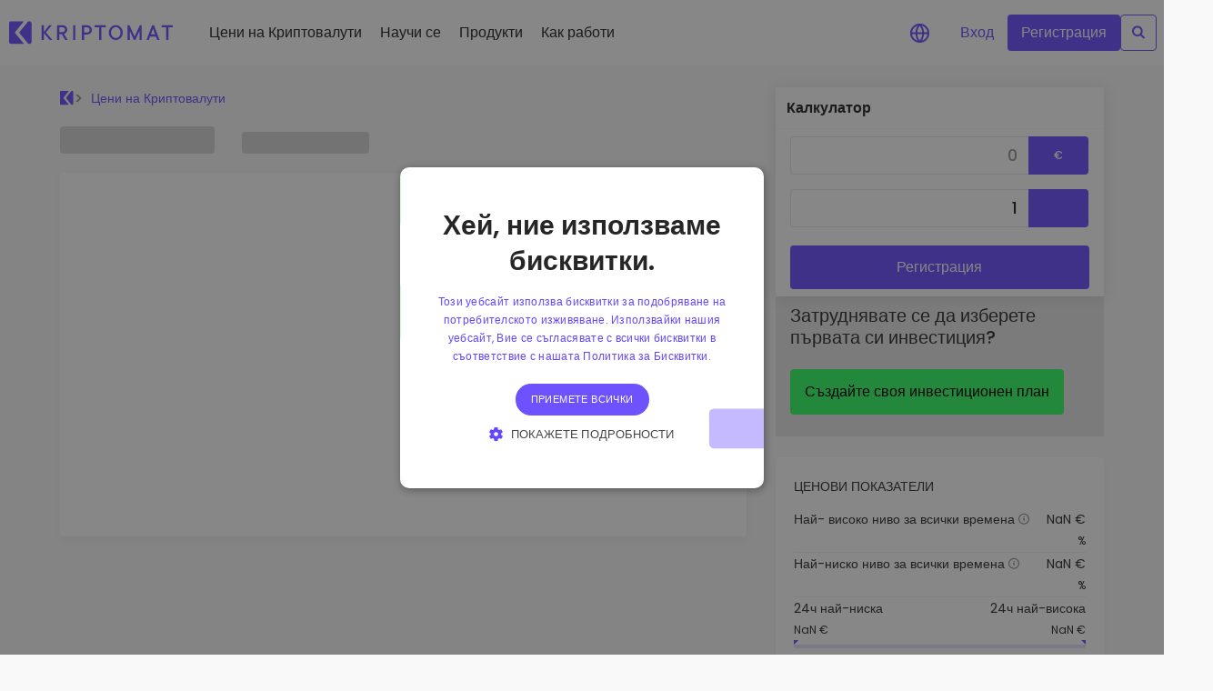

--- FILE ---
content_type: image/svg+xml
request_url: https://kriptomat.io/img/header/tb_l_pr_wif.svg
body_size: 150
content:
<svg width="36" height="36" viewBox="0 0 36 36" fill="none" xmlns="http://www.w3.org/2000/svg">
<circle cx="18.2601" cy="18.2474" r="17.681" fill="#6E52FF" fill-opacity="0.22"/>
<circle cx="18.2601" cy="18.2472" r="15.3664" fill="#6E52FF"/>
<path fill-rule="evenodd" clip-rule="evenodd" d="M18.5142 11.676C17.3568 11.676 16.4127 12.6206 16.4127 13.793C16.4127 14.9654 17.3568 15.9099 18.5142 15.9099C19.6716 15.9099 20.6156 14.9654 20.6156 13.793C20.6156 12.6206 19.6716 11.676 18.5142 11.676ZM15.2201 13.793C15.2201 11.9684 16.6917 10.4834 18.5142 10.4834C20.3367 10.4834 21.8083 11.9684 21.8083 13.793C21.8083 15.6176 20.3367 17.1026 18.5142 17.1026C16.6917 17.1026 15.2201 15.6176 15.2201 13.793Z" fill="white"/>
<path fill-rule="evenodd" clip-rule="evenodd" d="M18.5142 19.885C17.3568 19.885 16.4127 20.8296 16.4127 22.002C16.4127 23.1744 17.3568 24.1189 18.5142 24.1189C19.6716 24.1189 20.6156 23.1744 20.6156 22.002C20.6156 20.8296 19.6716 19.885 18.5142 19.885ZM15.2201 22.002C15.2201 20.1774 16.6917 18.6924 18.5142 18.6924C20.3367 18.6924 21.8083 20.1774 21.8083 22.002C21.8083 23.8266 20.3367 25.3116 18.5142 25.3116C16.6917 25.3116 15.2201 23.8266 15.2201 22.002Z" fill="white"/>
<path fill-rule="evenodd" clip-rule="evenodd" d="M13.0529 18.9914C12.2092 17.4887 12.5782 15.5327 13.98 14.394L13.2281 13.4683C11.4222 14.9352 10.8946 17.4657 11.9539 19.4683L10.9045 19.0763L10.4872 20.1935L13.469 21.3074L14.5756 18.3109L13.4568 17.8978L13.0529 18.9914Z" fill="white"/>
<path fill-rule="evenodd" clip-rule="evenodd" d="M26.5277 15.4549L23.5603 14.4316L22.4556 17.3373L23.5704 17.7611L23.9563 16.7461C24.742 18.2374 24.3614 20.1437 22.9848 21.2619L23.7368 22.1877C25.5405 20.7225 26.069 18.1962 25.0147 16.1947L26.139 16.5824L26.5277 15.4549Z" fill="white"/>
</svg>


--- FILE ---
content_type: text/javascript; charset=utf-8
request_url: https://kriptomat.io/_nuxt/BHaIpyZp.js
body_size: 122247
content:
import{_ as i,o as a,c as t,Z as u,h as c,u as k,a as v,g as s,f as l,p}from"./DNxdpG8I.js";const h={name:"EnTableText"};function g(o,e,n,r,d,m){return a(),t("div",null,e[0]||(e[0]=[u('<p> It’s been a while since 2009 when Bitcoin burst onto the scene, revolutionized the financial world, and started us all on our long crypto journey. In the meantime, many other digital assets have been created on the blockchain. </p><p> With crypto currencies evolving daily, it can be difficult to keep up with live prices, market caps, and daily trends. </p><p><strong>Since the list of cryptocurrencies now contains thousands of coins and tokens, all with different prices, market caps, circulating supplies, and purposes, it’s easy to feel confused or overwhelmed.</strong></p><p> Why are there so many cryptocurrencies? Why do they all have different values? What makes one cryptocurrency more valuable than another? </p><p> If you’ve ever wondered about any of these questions about the cryptocurrency market, you’ve come to the right place. We’ve compiled everything you need to understand about cryptocurrency prices and their influencing factors. </p><p><strong>On Kriptomat, you will easily find information about all cryptocurrencies. The most popular are the <a href="https://kriptomat.io/cryptocurrency-prices/bitcoin-btc-price/">Bitcoin price</a>, <a href="https://kriptomat.io/cryptocurrency-prices/ethereum-eth-price/">Ethereum price</a>, and <a href="https://kriptomat.io/cryptocurrency-prices/solana-sol-price/">Solana price</a> pages.</strong> These three coins account for a large share of the global cryptocurrency market cap. You will find links to simple buying tutorials on every pricing page. </p><p><strong>Same as with pricing pages, the most popular pages to buy specific cryptocurrencies are <a href="https://kriptomat.io/cryptocurrencies/bitcoin/how-to-buy-bitcoin/">how to buy BTC</a>, <a href="https://kriptomat.io/cryptocurrencies/ethereum/how-to-buy-ethereum/">how to buy ETH</a>, and <a href="https://kriptomat.io/cryptocurrencies/solana/how-to-buy-solana/">how to buy SOL</a>.</strong> We have a dedicated page for each cryptocurrency. </p><p> Pricing pages include lots of information: 24-hour volume of trades, market cap volume and changes during the past 24 hours, 24-hour liquidity volume, and background information on the crypto currency projects behind the coins and tokens. It’s everything you need to become a confident crypto investor. </p><p> We’re here to give you all the information you need to make buying, trading, and investing in cryptocurrencies as simple as possible. Cryptocurrency is all about autonomy, about taking charge of your financial future. You know your needs better than we do, so we won’t trouble you with generic, one-size-fits-all investment advice. </p><p> Kriptomat is <a href="https://kriptomat.io/impressum/">a fully compliant and regulated crypto platform</a> that doesn’t offer investment advice. We can give you plenty of information, but ultimately, your investment decisions are your responsibility. </p><h2 id="price-history-of-cryptocurrencies"> Price history of cryptocurrencies </h2><p><strong>Crypto price histories tell you all about the historical value of a digital currency.</strong> We display them as a chart and a list of past prices. Every cryptocurrency has a different price history. Its analysis can inform you about the coin’s past and help you make future predictions. </p><p> Bitcoin was the first cryptocurrency. Its price history stretches back to 2009. Back then, it was worth less than $0.01. Many cryptocurrencies that have launched since are based on Bitcoin’s model. Some were even created through hard forks of Bitcoin’s code. However, cryptocurrency prices quickly diverge due to other differences between the coins. </p><p> The first massive surge for Bitcoin came at the end of 2013. Most other crypto currencies experienced similar rallies at the same time or slightly later. The global cryptocurrency market cap fell again in 2014. </p><p> Four years later, at the end of 2017, the global crypto market cap representing the total market capitalisation of all cryptocurrencies, rose by about 360% from $180 billion at the start of November 2017 to a peak of over $830 billion in January 2018. </p><p> The crypto bull run turned into a crash as most tokens lost a significant portion of their market cap over the subsequent weeks and months. </p><p> The next big rally for the cryptocurrency market came in 2021. Crypto exchange rates began rising towards the end of 2020, and in January 2021, the global crypto market cap surpassed $1 trillion for the first time. It was increasing for the rest of the first quarter. By May, it was worth over $2 trillion. </p><p> Most of 2022 and 2023 were considered a crypto bear market, with prices declining and investor interest cooling. However, starting in 2024, the market began to recover strongly. <strong>In November 2024, the total crypto market cap reached $3 trillion for the first time</strong>, driven by renewed institutional interest and increased activity across Bitcoin, Ethereum, and newer blockchain platforms. </p><h2 id="factors-moving-cryptocurrency-prices"> Factors moving cryptocurrency prices </h2><p> A wide range of different things can affect the price of a cryptocurrency, with varying levels of significance. Some factors are unique to a specific coin or category, while others impact the entire cryptocurrency market. </p><p> The strength and events of the broader global economy can affect the crypto market as a whole. Crypto prices mostly do well when global currencies are struggling. </p><p> When the economy crashes or poor monetary policies lead to the debasement of fiat currencies, many people look for alternative stores of value to protect their funds. That is why the stock and crypto markets often receive a boost. </p><p> Most cryptocurrencies tend to follow what’s known as a boom-and-bust cycle. It is a pattern in which a period of growing excitement and adoption leads to a surge in price before doubt and disillusionment set in and result in a crash. </p><p><strong>The investment amount from retail and institutional investors is a huge factor in determining cryptocurrency price.</strong> Retail investors can be motivated to buy or sell a particular token because of many things, from technical indicators to rewards of the hype generated by social media. </p><p> Institutions have also started investing in major cryptocurrencies. They have larger investment amounts and bigger potential to move the markets. They also increase crypto awareness and confidence among retail investors. </p><p> As Bitcoin was the first cryptocurrency and is still the most popular with huge market dominance, Bitcoin’s significant price movements often affect the market cap of other cryptocurrencies. Bitcoin’s major bull runs have formed a pattern around its halving events. These are when the block reward paid to Bitcoin miners is cut in half. </p><p> It happens approximately every four years. Most cryptocurrencies have followed a similar pattern. </p><p> On top of these more general factors, there are plenty of other influences on crypto prices specific to each coin. </p><p> These include a cryptocurrency’s max supply (or lack thereof), emission schedule, public sentiment, the flow of assets on exchanges, the team behind it, rights or rewards for holders, upgrades, integrations, competition, use cases, mainstream adoption, community engagement, and project news and developments. </p><h2 id="live-cryptocurrency-value-and-global-crypto-market-cap"> Live cryptocurrency value and global crypto market cap </h2><p> Crypto markets move fast. To keep this page evergreen we avoid quoting minute-by-minute crypto prices. For the latest figures—including the live global crypto market cap—scroll to the dynamic table above, which updates regularly. </p><p> The live exchange rate of a digital currency is decided by the balance of buyers and sellers on cryptocurrency exchanges. When people buy more coins than they sell, the price increases. When they sell more than they buy, the price decreases. </p><p> Stablecoins are digital currencies whose exchange rate closely tracks a stable asset, so their price should remain stable without significant movements. However, other cryptocurrencies tend to be highly volatile. <strong>That means the crypto’s live price can change a lot very quickly.</strong></p><p> The market capitalisation of a cryptocurrency is equal to the price of one coin multiplied by the number of coins in circulation. As changes in circulating supply are usually gradual for most cryptocurrencies, the movement of a coin’s market cap tends to correlate with its price movement. </p><p> We use the market cap to rank cryptocurrencies and determine their market dominance. Bitcoin is at the top of the rankings. It has the largest market cap of all cryptocurrencies and market dominance. </p><h2 id="today-s-crypto-prices-and-charts"> Today’s crypto prices and charts </h2><p><strong>You can check out the crypto prices today to see the current market price of any particular cryptocurrency. You can see at what price it is bought and sold on an exchange. Kriptomat’s live crypto chart provides additional information.</strong> Many crypto tokens will change their exchange rate each moment, so investors like to use live crypto charts to find a good time to buy or sell. </p><p> Crypto charts are usually line graphs or charts that display OHLC (open-high-low-close) bars or candles. Charts are sometimes customisable. You can choose the style of the chart and the time intervals displayed. </p><p> The pricing information is based on actual completed transactions. The one thing you won’t see is transaction charges like Ethereum (ETH) gas fees. Every trade has a fee that helps pay to maintain the cryptocurrency’s underlying blockchain network and the nodes that keep it running. </p><h2 id="all-your-crypto-market-data-needs-on-one-platform"> All your crypto market data needs on one platform </h2><p><a href="https://kriptomat.io/">On the Kriptomat platform</a>, we have everything you need to stay updated on the latest market action and make informed trading decisions. Every coin’s price page has its live crypto chart. Our customisable charts include tools to help with your technical analysis. </p><p> We also have a wide range of indicators available which can assist you in making crypto price predictions. </p><p> On top of this, we have historical price data and detailed information explaining everything you need to know about the cryptocurrency’s price and the factors that influence it. Kriptomat allows you to set up an alert and receive a notification when the coin reaches a certain price. </p><p> That means you can increase your chances of finding great buying or selling opportunities. </p><h2 id="crypto-prices-faq">Crypto prices FAQ</h2><h3 id="where-can-i-find-a-list-of-all-cryptocurrencies-and-their-prices-"> Where can I find a list of all cryptocurrencies and their prices? </h3><p> You can find a full list of cryptocurrencies, along with real-time prices, market caps, and charts, in the interactive table at the top of this page. </p><h3 id="how-do-i-buy-cryptocurrencies-and-how-much-do-they-cost-"> How do I buy cryptocurrencies, and how much do they cost? </h3><p> Every cryptocurrency has a different price, ranging from a fraction of a cent to tens of thousands of dollars. You can find out the current cryptocurrency prices of all available coins and tokens on our pricing pages, while the purchasing instructions are on the <a href="https://kriptomat.io/cryptocurrencies/how-to-buy-cryptocurrency/">how to buy cryptocurrency</a> page. The cool thing about cryptocurrencies is that, unlike stocks, they are fractional. That means you don’t have to buy a whole number of coins. For example, many people cannot afford 1 Bitcoin, but if they want to invest in BTC, they can still buy 0.1 BTC, 0.0025 BTC, or any other fraction they like. </p><h3 id="which-cryptocurrency-is-the-cheapest-to-buy-"> Which cryptocurrency is the cheapest to buy? </h3><p> Many cryptocurrencies cost less than $1 or even less than $0.01 per coin. However, calling these cryptocurrencies “cheap” represents a flawed way of thinking. As explained above, you don’t have to buy many tokens. </p><p> Just because a cryptocurrency has a low price doesn’t mean it has more growth potential. Market cap is a better indicator of a project’s current value as it represents the total invested amount. A project with a strong team and innovative ideas but a small market cap may be undervalued or “cheap” regardless of the price per coin. </p><h3 id="is-investing-in-cryptocurrencies-considered-to-be-a-good-investment-decision-"> Is investing in cryptocurrencies considered to be a good investment decision? </h3><p> Cryptocurrencies have turned plenty of people into millionaires in short time frames, and many believe that the value of virtual assets will continue to rise as <a href="https://kriptomat.io/blockchain/what-is-blockchain-technology/">Blockchain technology</a> revolutionises a wide range of industries. However, cryptocurrencies are highly volatile, and it is possible to make huge losses and gains, making them a risky investment. </p><p> It’s a good idea not to invest anything in crypto that you can’t afford to lose, and you might want to consult a qualified financial advisor if you’re unsure about acquiring crypto assets. </p><p> Plenty of promising crypto projects have the potential to give great returns. It’s crucial to conduct research before any purchasing decision. <strong>Cryptocurrencies are not an exception.</strong> Some of the things to consider when evaluating the potential of a crypto project include the reputation of its team and investors, the quality of its whitepaper, whether the technology has a valuable use case, its roadmap, whether it is on schedule, the amount of developer activity and community engagement and the economics of its coin. </p><p> Kriptomat is a great place to look for a promising cryptocurrency and to do your research. You can use our live crypto charts and indicators to do technical analysis, and <a href="https://kriptomat.io/cryptocurrencies/guides/">our extensive coin guides</a> will tell you lots of valuable information about the project behind the cryptocurrency. </p><h3 id="how-many-cryptocurrencies-are-there-"> How many cryptocurrencies are there? </h3><p> There are currently thousands of cryptocurrencies. At Kriptomat, you can trade an ever-expanding range of the most popular cryptos. We’re constantly adding new listings based on our users’ demands, and we provide a fast, simple, and secure way to buy and sell cryptocurrencies. </p><h2 id="conclusion">Conclusion</h2><p> Since Bitcoin launched in 2009, thousands of other cryptocurrencies have come into existence, all with different prices, market caps, and goals. The price history of a coin can inform you about its past and help you make predictions about its future. </p><p> Many factors have influenced the value of cryptocurrencies, including retail and institutional investment, project specifics, and events and trends in the rest of the markets and the global economy. </p><p><strong>Live cryptocurrency prices are constantly changing based on the balance of buyers and sellers on exchanges.</strong> As cryptocurrencies are highly volatile, their prices can change by a large amount in a short space of time. </p><p> Ready to get started? <a href="https://app.kriptomat.io/register" target="_blank" rel="nofollow noreferrer noopener">Join Kriptomat today</a> and buy, trade &amp; invest in crypto on a trusted crypto platform with local support. </p>',64)]))}const j=i(h,[["render",g]]),y={name:"BgTableText"};function z(o,e,n,r,d,m){return a(),t("div",null,e[0]||(e[0]=[u('<p>Измина дълго време, откакто биткойнът се появи на сцената през 2009 г., извършвайки революция в света на валутите, като през това време бяха създадени много други дигитални активи. Списъкът на всички криптовалути вече включва хиляди различни монети – всяка една от тях с различна цена, пазарна капитализация, наличност в обращение и предназначение - е лесно да се почувствате объркани или претоварени с информация. Защо има толкова много различни криптовалути? Защо всяка една от тях има различна цена на криптовалути? Какво прави дадена криптовалута по-ценна от друга?</p><p>На тази страница ще намерите текущата <a href="https://kriptomat.io/bg/kriptovaluti-tseni/bitcoin-btc-cena/">цена на Bitcoin</a> и <a href="https://kriptomat.io/bg/kriptovaluti-tseni/ethereum-eth-cena/">цена на Ethereum</a>. Също така ще намерите подробни цени и история на движението на цените за стотици внимателно подбрани криптовалути, които можете лесно да купувате и продавате на <a href="https://kriptomat.io/bg/">борсата за криптовалути Kriptomat</a>.</p><p>Ако някога сте си задавали някой от тези въпроси, значи сте попаднали на правилното място. Събрахме всичко, което трябва да знаете, за да вникнете в цените на криптовалутите и факторите, които им влияят.</p><p>И още нещо – на всяка страница с история на цените и статистики, като също така ще откриете инструкции на прост език: <a href="https://kriptomat.io/bg/kriptovaluti/bitcoin/kak-da-si-kupya-bitcoin/">Kак да купя Биткойн</a>, <a href="https://kriptomat.io/bg/kriptovaluti/ethereum/kak-da-si-kupya-ethereum/">Kак да купя Ethereum</a>, <a href="https://kriptomat.io/bg/kriptovaluti/xrp/kak-da-si-kupya-xrp/">Kак да купя XRP</a>… по една страница за всяка криптовалута.</p><h2>История на цените на криптовалутите</h2><p>Историята на цените на криптовалутите ви дава информация за историческата стойност на дадена дигитална валута, като тя може да бъде изразена под формата на графика или списък с минали ценови равнища. Всяка криптовалута има различна история на цената, а анализирането ѝ може да ви предостави информация за миналото на монетата и да ви помогне да направите прогнози за нейното бъдеще. Интересен е процеса по формиране на цени на криптовалути.</p><p>Първата представена пред света криптовалута е Биткойнът и затова има най-дългата история на цените – от 2009 г., когато стойността му беше много по-ниска от 0,01 долара. Много от криптовалутите, стартирали след това, се основават на модела на Биткойн, а някои от тях дори бяха създадени като негово продължение чрез твърдо разклонение на кода на Биткойн. Историята на цените им обаче бързо се разминава поради други различия между монетите.</p><p>Първият голям скок в цената на биткойна дойде в края на 2013 г., а повечето други криптовалути, които бяха на пазара заедно с него, преживяха подобни възходящи трендове по същото време или малко по-късно. Цените на криптовалутите отново паднаха през 2014 г.</p><p>Четири години по-късно, в края на 2017 г., глобалната пазарна капитализация на криптовалутите – която представлява общата пазарна капитализация на списъка с всички криптовалути – повиши стойността си с около 360% от 180 млрд. долара в началото на ноември 2017 г. до връх от над 830 млрд. долара през януари 2018 г. Подобно на предходната тенденция и този ръст бе последвано от срив, като повечето монети загубиха значителна част от стойността си през следващите седмици и месеци.</p><p>И все пак най-успешното повишаване на цените на пазара на криптовалути настъпи през 2021 г. Цените на криптовалутите започнаха да се покачват към края на 2020 г., а през януари 2021 г. глобалната пазарна капитализация на криптовалутите за първи път надхвърли 1 трилион долара. През останалата част от първото тримесечие стойността продължи да се покачва и през май вече бе достигнала стойност над 2 трилиона долара.</p><h3>Фактори, влияещи върху цените на криптовалутите</h3><p>Върху цената на дадена криптовалута могат да окажат влияние множество различни фактори с различна степен на значимост. Някой фактори са уникални за дадена валута, докато други влияят върху целия сектор на криптовалутите.</p><p>Устойчивостта и събитията в по-широката глобална икономика могат да повлияят на пазара като цяло. Например на 12 март 2020 г. почти всяка криптовалута отбеляза значителен спад в своята цена. Точно тогава икономиките и границите по света се затваряха в отговор на пандемията, причинена от COVID-19, а огромната несигурност по това време доведе до най-големия еднодневен срив на фондовия пазар от 1987 г. насам.</p><p>От друга страна, цените на криптовалутите имат склонност да се движат във възходяща посока, когато фиатните валути изпитват затруднения. Ако икономическите спадове или лошите парични политики доведат до обезценяване на фиатните валути, много хора започват да търсят алтернативни методи за съхраняване на стойност, които да защитят средствата им, като така пазарите на акции и криптовалути често получават подкрепа.</p><p>Повечето криптовалути следват така наречения цикъл на подем и спад. Това е модел, при който периодът на нарастващо въодушевление и възприемане води до рязко покачване на цените, преди да настъпят съмнения и разочарование, които пък от своя страна водят до срив. Наблюдават се много динамични цени на криптовалути.</p><p>Размерът на инвестициите от страна на инвеститорите на дребно и институционалните инвеститори е важен фактор при определянето на цената на криптовалутите. Инвеститорите на дребно поради редица различни мотиви могат да купят или продадат определена монета – от технически сигнали до очаквани печалби и шумотевица, предизвикана от социалните медии. Отскоро и институциите започнаха да инвестират средствата си в големите криптовалути. Тъй като те разполагат с много по-големи суми за инвестиране, съответно имат и по-голям потенциал да движат пазарите, като същевременно повишават осведомеността и доверието в криптовалутите сред инвеститорите на дребно.</p><p>Тъй като Биткойн беше първата появила се криптовалута и все още задържа позицията си като най-популярната валута с огромна пазарна доминация, значителните промени в цената на Биткойн често оказват влияние върху други криптовалути цени. Големите възходящи трендове в цената на Биткойн досега са формирали закономерност по отношение на събитията, свързани с разполовяването на монетата. След тези събития възнаграждението на миньорите за изкопан блок се намалява наполовина. То се случва приблизително на всеки четири години и повечето други криптовалути донякъде следват сходен модел.</p><p>Освен тези по-общи фактори има и много други, които влияят върху цената на криптовалутите, които се отнасят по-специфично към всяка монета. Те включват максималното предлагане в обращение на дадена криптовалута (или липсата на такова), графика на пускането на нови монети, обществените нагласи, потока от активи на борсите, екипа, който стои зад проекта, правата или възнагражденията за притежателите, подобренията, интеграциите, конкуренцията, случаите на приложение, масовото приемане, ангажираността на общността, новините и развитието на проекта.</p><h2>Цена и пазарна капитализация на криптовалутите в реално време</h2><p>Стойността на дигиталната валута в реално време се определя от баланса между купувачите и продавачите на борсите. В ситуация, в която повече хора купуват дадена монета, отколкото я продават, цената ѝ се повишава, а когато повече хора продават, отколкото купуват, цената ѝ се понижава.</p><p>Стабилните монети (Stablecoins) са дигитални валути, чиито цена на криптовалути е близка до тази на стабилен актив и затова цената им трябва да остане стабилна, а реалната им стойност почти да не се променя. Останалите цени криптовалути обаче са силно волатилни, което означава, че цената им в реално време може да се промени с голяма сума за кратко време.</p><p>Пазарната капитализация на дадена криптовалута е равна на цената на една монета, умножена по броя на монетите в обращение. Тъй като промените в предлаганото количество в обращение при повечето криптовалути обикновено са доста постепенни, движението в пазарната капитализация на дадена монета обикновено е много тясно свързано с движението на нейната цена. Пазарната капитализация се използва за своеобразна класация на криптовалутите и определяне на доминацията им на пазара. Биткойн води класацията, тъй като има най-голяма пазарна капитализация от всички криптовалути и следователно най-силно доминира на пазара.</p><h3>Графики и цени на криптовалутите днес</h3><p>Можете да разберете цената на дадена криптовалута днес, като видите котировките и на каква цена се купува и продава на борсата, или като разгледате графиката й в реално време. Цените на голяма част от монетите се променят с всяка изминала минута, така че някои хора обичат да използват техните графики, за да открият подходящия момент за покупка или продажба.</p><p>Криптографските графики могат да бъдат под формата на линейни графики или графики, които показват OHLC (отваряне, най-висока стойност, най-ниска стойност, затваряне) барове или свещи. Понякога графиките могат да се персонализират, така че можете да изберете стила на графиката и показаните времеви интервали.</p><h3>Цялата необходима пазарна информация на едно място</h3><p>Тук в Kriptomat сме ви подготвили всичко, от което се нуждаете, за да сте в крак с най-новите пазарни тенденции и да вземате правилни и информирани решения за търговия. Всяка монета си има своя страница с цена, която можете да разгледате, за да видите нейната графика на живо. Нашите графики могат да бъдат персонализирани и включват инструменти за чертаене и измерване, които помагат при техническия анализ. Също така разполагаме с широка гама индикатори, които могат да ви помогнат да направите прогноза за цената.</p><p>Освен това разполагаме с исторически данни за цените и подробна информация, която обяснява всичко, което трябва да знаете за криптовалута цени и факторите, които ѝ влияят. Освен това Kriptomat ви дава възможност да зададете известия и предупреждения, така че да бъдете уведомени когато монетата достигне определена цена. Това означава, че вие със сигурност няма да пропуснете перфектния момент за покупка или продажба.</p><h2>ЧЗВ за цени на криптовалути</h2><h3>Колко струва дадена криптовалута?</h3><p>Всички криптовалута цени са различни, вариращи от частица от цента до десетки хиляди долари. Можете да откриете текущите цени на криптовалути за всяка една от най-популярните монети в Kriptomat, както и <a href="https://kriptomat.io/bg/kriptovaluti/kak-da-kupya-kriptovaluta/">как да купя криптовалута</a>. Готиното на криптовалутите е, че за разлика от акциите те могат да бъдат раздробени. Това означава, че не е необходимо да купувате цяла единица от монетата. Например много хора не биха могли да си позволят да закупят цял Биткойн, но ако искат да инвестират в Биткойн, могат да си купят 0,1 BTC, 0,0025 BTC или друга частица, която им харесва.</p><h3>Коя е най-евтината криптовалута за закупуване?</h3><p>Има множество крипто цени, които са по-ниски от един долар, или дори по-малко от 1 цент за монета. Наричането на тези криптовалути цени &quot;евтини&quot; обаче е погрешен начин на мислене. Както обяснихме по-горе, не е необходимо да купувате цял брой монети и само защото криптовалута цената е ниска, това не означава непременно, че тя има по-голям потенциал за растеж. Пазарната капитализация е по-добър показател за текущата стойност на проекта, тъй като дава информация за общата сума, която е инвестирана в него. Проект със силен екип и иновативни идеи, но с малка пазарна капитализация, може в момента да е подценен или &quot;евтин&quot;, независимо от това каква е цената на една монета.</p><h3>Добра инвестиция ли са криптовалутите?</h3><p>Криптовалутите превърнаха много хора в милионери за кратко време и мнозина вярват, че цените на криптовалутите няма да спрат да се покачват в обозримо бъдеще, тъй като блокчейн технологията прави революция широк спектър от индустрии. Криптовалутите обаче са силно волатилен актив и е възможно да доведат до огромни загуби, а също така и до огромни печалби, което ги прави рискова инвестиция. Добре е да избягвате инвестиции в криптовалута на средства, които не бихте могли да си позволите да загубите, а ако не сте сигурни, може да се консултирате с квалифициран финансов съветник.</p><p>Въпреки това на пазара има много обещаващи проекти в тази сфера, които могат да осигурят голяма възвръщаемост. Винаги е важно да направите свое собствено проучване, преди да предприемете каквато и да е инвестиция, като криптовалутите със сигурност не правят изключение. Някои от нещата, които трябва да се вземат предвид при оценката на потенциалът на даден криптопроект, включват репутацията на екипа и поддръжниците, качеството на бялата книга, дали технологията има ценно приложение, пътната карта и дали се изпълнява по график, нивото на активност на разработчиците и ангажираността на общността, както и икономиката на монетата.</p><p>Kriptomat е чудесно място, където да откриете обещаващи криптовалути и крипто цени, а също и място, от което да започнете проучването си. Можете да използвате нашите графики и индикатори за да направите технически анализ, а обширните ни наръчници за монетите ще ви предоставят цялата информация, която ви е нужна за проекта зад криптовалутата.</p><h3>Колко криптовалути съществуват?</h3><p>В момента съществуват хиляди различни криптовалути, тъй като всеки може да пусне нова монета. Не всяка една от тях обаче си заслужава инвестицията и много криптовалути вече се провалиха или се оказаха измами. Тук, в Kriptomat, можете да търгувате с широка и постоянно нарастваща гама от най-популярните монети. Стремим се непрекъснато добавяме нови предложения въз основа на търсенето от страна на нашите потребители и предоставяме бърз, лесен и сигурен начин за покупка и продажба на криптовалути.</p><h2>Заключение</h2><p>От излизането на пазара на биткойн през 2009 г. се появиха хиляди други криптовалути, всички с различни криптовалути цени, пазарни капитали и цели. Историята на цените на монета може да ви даде много информация за нейното минало, както и да ви помогне да направите прогноза за бъдещата й стойност.</p><p>Върху цените на криптовалутите влияят множество различни фактори, включително инвестиции на дребно и институционални инвестиции, специфики на проектите, както и събития и тенденции на останалата част от пазара на криптовалути и световната икономика.</p><p>Цените на криптовалутите в реално време са в постоянно движение, тъй като се определят от баланса на купувачите и продавачите на борсите. Тъй като криптовалутите са силно волатилни, цените им могат да се променят значително за кратък период от време.</p><p>Готови ли сте да започнете? <a href="https://app.kriptomat.io/register" rel="nofollow">Регистрирайте се за безплатен акаунт на Kriptomat</a> за да започнете пътуването си във вълнуващия свят на криптовалутите!</p>',44)]))}const b=i(y,[["render",z]]),f={name:"CsTableText"};function w(o,e,n,r,d,m){return a(),t("div",null,e[0]||(e[0]=[u('<p>Už je to nějaká doba, co bitcoin vtrhl v roce 2009 na scénu a pokusil se o revoluci v oblasti měn. V průběhu let už také vzniklo mnoho jiných dalších digitálních aktiv. Seznam všech kryptoměn má dnes už několik tisíc položek s nejrůznějšími mincemi – všechny mají jiné ceny, tržní kapitalizaci, různý počet mincí v oběhu a jiné účely – není tak divu, že z toho všeho může být člověk trochu zmatený a že všechny ty informace mohou být někdy trochu zastrašující. Proč vůbec existuje tolik různých kryptoměn? Proč mají všechny rozdílné ceny? Čím je jedna kryptoměna cennější než jiná?</p><p>Na této stránce samozřejmě najdete <a href="https://kriptomat.io/cs/kurzy-kryptomen/bitcoin-btc-kurz/">aktuální kurz Bitcoinu</a> a <a href="https://kriptomat.io/cs/kurzy-kryptomen/ethereum-eth-kurz/">kurz Etherea</a>. Najdete tam také podrobné ceny a historii cen pro stovky pečlivě vybraných kryptoměn, které můžete na Kriptomatu nakupovat a prodávat.</p><p>Pokud jste se někdy na tyto otázky ptali, tak jste na správném místě. Dali jsme dohromady vše, co potřebujete pro lepší pochopení kurzů kryptoměn a faktorů, které na něj mají vliv, vědět.</p><p>A ještě jedna věc – na každé stránce s historií ceny a statistikami najdete také odkazy k jednoduchým pokynům: <a href="https://kriptomat.io/cs/kryptomeny/bitcoin/jak-koupit-bitcoin/">Jak koupit Bitcoin (BTC)</a>, <a href="https://kriptomat.io/cs/kryptomeny/ethereum/jak-koupit-ethereum/">Jak koupit Ethereum (ETH)</a>, <a href="https://kriptomat.io/cs/kryptomeny/xrp/jak-koupit-xrp/">Jak koupit XRP</a>… jedna stránka pro každé krypto.</p><h2>Historie kurzu kryptoměn</h2><p>Předchozí vývoj kurzu kryptoměny vám umožní nahlédnout na historickou hodnotu digitální měny. Vše si můžete prohlédnout ve formě grafu nebo seznamu předchozích cen. Každá kryptoměna má za sebou jinou historii výkyvů ceny. Její analýza vám může poskytnout informace i o minulém výkonu mince a může vám pomoci vytvářet predikce budoucích pohybů.</p><p>Bitcoin byl první kryptoměnou, proto je i jeho historie ceny nejdelší – sahá až do roku 2009, kdy jeden bitcoin stál méně než 0,01 $. Mnoho kryptoměn, které byly od té doby spuštěny, je založeno na modelu bitcoinu a některé byly dokonce vytvořeny jako „hard fork“ kódu bitcoinu. Historie ceny se však rychle rozcházela z důvodu rozdílů, které mezi jednotlivými kryptoměnami jsou.</p><p>První velký růst bitcoin zaznamenal na konci roku 2013. Většina dalších kryptoměn si prošla podobnými růsty ve stejnou dobu nebo jen o něco později. Kurz kryptoměn se následně opět propadl v roce 2014.</p><p>O čtyři roky později, na konci roku 2017, globální tržní kapitalizace kryptoměn – který představuje celkovou tržní kapitalizaci všech kryptoměn – vzrostla o 360 % ze 180 miliard dolarů na začátku listopadu 2017 až na více než 830 miliard v lednu 2018. Tento strmý růst byl však následován pádem, kdy většina mincí v následujících týdnech a měsících ztratila významnou část své hodnoty.</p><p>Zatím nejvýraznější růst trhu kryptoměn přišel v roce 2021. Kurzy kryptoměn začaly zase růst na konci roku 2020 a v lednu 2021 tržní kapitalizace kryptoměn poprvé překonala 1 bilion dolarů. Po zbytek prvního čtvrtletí pokračovala v růstu a do konce května byla tržní kapitalizace už 2 biliony dolarů.</p><h3>Faktory ovlivňující ceny kryptoměn</h3><p>Na cenu kryptoměn má dopad hned několik různých věcí, každá má také odlišnou důležitost. Některé faktory jsou jedinečné pro konkrétní minci, zatímco jiné mají dopad na celý sektor kryptoměn.</p><p>Síla a události širší globální ekonomiky mohou mít vliv na krypto trh jako celek. Například každá kryptoměna zaznamenala 12. března 2020 výrazný propad ceny. Byl to den, kdy se začaly zavírat ekonomiky a hranice po celém světě. Šlo o odpověď na pandemii covid-19. Obrovská nejistota vedla k největšímu jednodennímu propadu akciových trhů od roku 1987.</p><p>Kurz kryptoměn ale často exceluje, když se zrovna dvakrát nedaří fiatovým měnám. Ekonomická krize nebo špatná monetární politika mohou vést k znehodnocení tradičních měn a v tu chvíli se lidé začínají poohlížet po alternativách, které by mohly uchránit jejich prostředky. Právě v takové chvíli se často daří akciovým a krypto trhům.</p><p>Většina kryptoměn má tendenci následovat cyklus rozmachu a pádu. Jde o vzorec, ve kterém období rostoucího vzrušení a adopce vede k rychlému růstu ceny, než pochybnosti a deziluze způsobí následný stejně strmý pád.</p><p>Výše investice od retailových a institucionálních investorů je důležitým faktorem při určování ceny kryptoměn. Retailoví investoři mohou mít motivaci koupit nebo prodat danou minci hned z několika důvodů – technických signálů, odměn i humbuku vytvářeného na sociálních sítích. Do hlavních kryptoměn začaly také nedávno investovat instituce. Jako takové mají daleko větší prostředky k investování, proto mají velký potenciál pohnout trhy a zvýšit povědomí o kryptoměnách. Nepřímo tak zvyšují u retailových investorů důvěru ke kryptoměnám.</p><p>Bitcoin byl první kryptoměnou a stále je jednoznačně nejpopulárnější. Výrazné cenové pohyby bitcoinu tak často mají dopad na hodnotu ostatních kryptoměn. „Býčí“ růsty bitcoinu dosud vytvářely určitý vzorec ve spojení s půlením mince. Je to situace, kdy je odměna vyplácená těžařům za blok snížena na polovinu. K této události dochází zhruba každé čtyři roky a většina ostatních kryptoměn následuje zhruba stejný vzorec.</p><p>Kromě těchto obecnějších faktorů je kurz kryptoměn často ovlivněn jinými vlivy, které jsou specifické pro každou jednotlivou minci. Patří sem maximální nabídka kryptoměny (nebo její nedostatek), plán vydávání mincí, nálada veřejnosti, tok aktiv na burzy, tým stojící za projektem, práva nebo odměny pro držitele, vylepšení, integrace, konkurenceschopnost, případy použití, adopce veřejností, zapojení komunity a zprávy a novinky o projektu.</p><h2>Hodnota kryptoměny živě a tržní kapitalizace v reálném čase</h2><p>Aktuální hodnota digitální měny je určována rovnováhou mezi kupujícími a prodejci na burzách. Když minci kupuje více lidí, než prodává, půjde cena nahoru, a když jich bude minci více prodávat než kupovat, bude cena nutně mířit dolů.</p><p>Stabilní mince (stablecoins) jsou digitální měny, jejichž kurz sleduje hodnotu stabilního aktiva, proto by jejich cena měla být stabilní a neměla by se příliš vychylovat. Nicméně ostatní kryptoměny mají tendenci být opravdu velmi volatilní, což znamená, že se jejich aktuální cena může během krátkého časového období výrazně měnit.</p><p>Tržní kapitalizace kryptoměn se rovná ceně jedné mince vynásobené počtem mincí v oběhu. Změny v nabídce mincí v oběhu jsou obvykle poměrně pozvolné, tržní kapitalizace tak má tendenci být v korelaci s pohybem ceny. Tržní kapitalizace se používá k hodnocení kryptoměn a určování jejich dominance na trhu. Bitcoin je v tomto hodnocení na prvním místě, protože má ze všech kryptoměn největší tržní kapitalizaci. Má proto i nejsilnější tržní dominanci.</p><h3>Dnešní ceny a grafy kryptoměn</h3><p>Dnešní cenu konkrétní kryptoměny zjistíte na burze, kde se kryptoměna nakupuje a prodává, případě se můžete mrknout na živý graf kryptoměny. Kurz kryptoměn se často mění každou chvíli, proto lidé hojně využívají grafy kryptoměn, aby zjistili, kdy je dobré nakoupit nebo prodat.</p><p>Grafy kryptoměn mohou mít formu spojnicových grafů nebo grafů, na kterých najdete schodový graf (OHLC) se sloupci nebo svíčkami. Grafy je občas možné si přizpůsobit, abyste si mohli vybrat styl grafu a časové období.</p><h3>Všechna data kryptoměnového trhu na jednom místě</h3><p>Zde na Kriptomatu máme vše, co budete potřebovat, abyste měli stále přehled o nejnovějším vývoji trhu a mohli učinit silná a informovaná obchodní rozhodnutí. Každá mince má svou stránku s cenou, na kterou se můžete mrknout a podívat se na živý graf. Naše grafy je možné si přizpůsobit a najdete v nich i různé nástroje, které vám pomohou s vaší technickou analýzou. K dispozici máme také celou řadu ukazatelů, které vám pomohou při predikci ceny.</p><p>Kromě toho máme také historická data cen a podrobné informace vysvětlující vše, co budete potřebovat vědět pro ceny kryptoměn a faktory, které je ovlivňují. Kriptomat vám dále dává možnost nastavit si upozornění, které vám oznámí, že daná mince dosáhla stanovené ceny. Můžete si tak být jistí, že vám už nikdy neunikne perfektní příležitost ke koupi nebo prodeji.</p><h2>Kurzy kryptoměn – Často kladené dotazy</h2><h3>Kolik stojí kryptoměny?</h3><p>Každá kryptoměna má odlišnou cenu, mohou se lišit o centy, ale i o desítky tisíc dolarů. Na Kriptomatu najdete aktuální ceny většiny populárních mincí, ale i stránky s tím, <a href="https://kriptomat.io/cs/kryptomeny/jak-koupit-kryptomeny/">jak koupit kryptoměnu</a>. Na kryptoměnách je dobré, že na rozdíl od akcií je možné kupovat jen zlomek celku. Nemusíte tak nutně kupovat celou minci. Mnoho lidí by si tak například nemohlo dovolit celý bitcoin, ale pokud chcete do bitcoinu investovat, můžete si klidně koupit 0,1 BTC nebo 0,0025 BTC nebo prostě jakoukoli část chcete.</p><h3>Která kryptoměna je nejlevnější?</h3><p>Existuje plno kryptoměn, které stojí méně než 1 $, některé mince stojí dokonce méně než 0,01 $. Není však dobré přemýšlet nad některými kryptoměnami jako nad „levnými“. Jak jsme vysvětlili výše, nemusíte si kupovat celou jednu minci a jen protože má kryptoměna nízkou cenu neznamená, že má větší potenciál k růstu. Daleko lepší ukazatel aktuální hodnoty projektu je tržní kapitalizace, která představuje celkovou investovanou částku. Projekt se silným týmem a inovativními nápady, ale s malým tržním kapitálem, může být podhodnocen – nebo být „levný“ – bez ohledu na to, jaký kurz má daná mince.</p><h3>Jsou kryptoměny dobrou investicí?</h3><p>Kryptoměny udělaly během poměrně krátké časové doby z mnoha lidí milionáře a mnozí věří, že kurzy kryptoměn v budoucnu dále porostou. Obecně se tak věří, že blockchainová technologie způsobí v mnoha odlišných odvětvích revoluci. Kryptoměny jsou však velmi volatilní a je s nimi možné dosáhnout vysokých ztrát i zisků, jsou tak poměrně riskantní investicí. Rozhodně je dobré neinvestovat více, než o co jste ochotni přijít. Pokud si nejste jistí a máte obavy, bude lepší, když se poradíte s kvalifikovaným finančním poradcem.</p><p>Jak již bylo řečeno, na trhu existuje spousta slibných krypto projektů s potenciálem vysokých výnosů. Před jakoukoli investicí je vždy dobré si udělat vlastní průzkum a kryptoměny nejsou výjimkou. Při vyhodnocování potenciálu krypto projektu můžete zvážit reputaci týmu a podporovatelů, kvalitu whitepaperu, jestli má technologie nějaké cenné využití, plán, jestli plán plní, úroveň aktivity vývojářů a zapojení komunity i ekonomiku samotné mince.</p><p>Kriptomat je skvělé místo, kde můžete najít slibné kryptoměny a začít svůj průzkum. K technické analýze můžete využít naše grafy a ukazatele kryptoměn a v našich průvodcích najdete vše, co potřebujete vědět o projektu, který za kryptoměnou stojí.</p><h3>Kolik existuje kryptoměn?</h3><p>Aktuálně existují tisíce různých kryptoměn, protože novou minci může spustit prakticky každý. Ne všechny však stojí za vaši investici. Je třeba se mít na pozoru, protože plno kryptoměn již selhalo nebo se z nich vyklubaly podvody. Zde na Kriptomatu můžete obchodovat široký výběr nejpopulárnějších mincí. Neustále přidáváme podle požadavků uživatelů nové a poskytujeme rychlý, jednoduchý a bezpečný způsob, jak kryptoměny nakupovat a prodávat.</p><h2>Shrnutí</h2><p>Od spuštění bitcoinu v roce 2009 světlo světa spatřily již tisíce kryptoměn a všechny mají rozdílné ceny, tržní kapitalizace a cíle. Historie ceny mince vám dá informace o její minulosti, a zároveň vám může pomoci predikovat její budoucí vývoj.</p><p>Kurzy kryptoměn ovlivňuje celá řada faktorů, včetně retailových a institucionálních investic, vlastností projektu, událostí a trendů ve zbytku kryptoměnového trhu a celosvětové ekonomiky.</p><p>Aktuální ceny kryptoměn se neustále mění s tím, jak je o jejich kurzu rozhodováno rovnováhou mezi kupujícími a prodávajícími na burzách. Kryptoměny jsou velmi volatilní, proto se jejich cena může během krátké doby velmi razantně změnit.</p><p>Jste připraveni začít? <a href="https://app.kriptomat.io/register" rel="nofollow">Zaregistrujte si účet zdarma s Kriptomatem</a> a vydejte se na cestu do vzrušujícího světa kryptoměn!</p>',44)]))}const K=i(f,[["render",w]]),B={name:"DeTableText"};function q(o,e,n,r,d,m){return a(),t("div",null,e[0]||(e[0]=[u('<p> Es ist schon lange her, dass Bitcoin 2009 auf der Bildfläche erschien und die Krypto-Welt revolutionierte, und in der Zwischenzeit wurden viele andere digitale Vermögenswerte geschaffen. Mit der Liste aller Kryptowährungen, die jetzt Tausende von verschiedenen Münzen umfasst - alle mit unterschiedlichen Preisen, Marktkappen, zirkulierenden Vorräten und Zwecken - ist es leicht, sich verwirrt oder überwältigt zu fühlen. Warum gibt es so viele verschiedene Kryptowährungen? Warum haben sie alle unterschiedliche Preise? Was macht eine Kryptowährung wertvoller als eine andere? </p><p> Den <a href="https://kriptomat.io/de/kryptowaehrungen-kurse/bitcoin-btc-kurs/">aktuellen Bitcoin-Kurs</a> finden Sie natürlich auf dieser Seite, ebenso wie den <a href="https://kriptomat.io/de/kryptowaehrungen-kurse/ethereum-eth-kurs/">Ethereum-Kurs</a> und den <a href="https://kriptomat.io/de/kryptowaehrungen-kurse/solana-sol-kurs/">Solana-Kurs</a>. Außerdem finden Sie detaillierte Kurse und Preisverläufe für Hunderte von sorgfältig geprüften Kryptowährungen, die Sie auf der <a href="https://kriptomat.io/de/">Kriptomat-Plattform</a> kaufen und verkaufen können. </p><p> Jede Seite mit Kursverläufen und Statistiken enthält auch Links zu leicht verständlichen Anleitungen – zum Beispiel: <a href="https://kriptomat.io/de/kryptowaehrungen-kurse/bitcoin-btc-kurs/kaufen/">So kaufen Sie BTC</a>, <a href="https://kriptomat.io/de/kryptowaehrungen-kurse/ethereum-eth-kurs/kaufen/">so kaufen Sie ETH</a> und <a href="https://kriptomat.io/de/kryptowaehrungen-kurse/solana-sol-kurs/kaufen/">so kaufen Sie SOL</a>. Es gibt eine eigene Seite für jede Kryptowährung. </p><p> Wenn Sie sich jemals über eine dieser Fragen gewundert haben, dann sind Sie an dem richtigen Ort. Wir haben alles zusammengestellt, was Sie wissen müssen, um Kryptowährung Preise und die Faktoren, die sie beeinflussen, zu verstehen. </p><h2 id="kursverlauf-von-kryptow-hrungen"> Kursverlauf von Kryptowährungen </h2><p> Krypto Preis Geschichten erzählen Sie alles über den historischen Wert einer digitalen Währung und kann in Form eines Diagramms oder einer Liste der vergangenen Preise angezeigt werden. Jede Kryptowährung Kurs hat eine andere Geschichte und die Analyse dieser kann Sie über die Vergangenheit des Coins informieren und Ihnen helfen, Vorhersagen über seine Zukunft zu treffen. </p><p> Bitcoin war die erste Kryptowährung und hat daher die längste Preisgeschichte - sie reicht bis ins Jahr 2009 zurück, als sie viel weniger als $0,01 wert war. Viele der Kryptowährungen, die seitdem auf den Markt gekommen sind, basieren auf dem Modell von Bitcoin und einige wurden sogar durch Hard Forks von Bitcoins Code geschaffen. Allerdings divergieren ihre Preise Geschichten schnell aufgrund anderer Unterschiede zwischen den Münzen. </p><p> Der erste große Anstieg für Bitcoin kam Ende 2013, und die meisten anderen Kryptowährungen, die es damals gab, erlebten zur gleichen Zeit oder etwas später ähnliche Anstiege. Im Jahr 2014 fielen die Kryptowährung Kurs dann wieder. </p><p> Vier Jahre später, Ende 2017, stieg die globale Krypto-Marktkapitalisierung - die die gesamte Marktkapitalisierung der Liste aller Kryptowährungen darstellt - um etwa 360 % von 180 Mrd. $ Anfang November 2017 auf einen Höchststand von über 830 Mrd. $ im Januar 2018. Darauf folgte erneut ein Absturz, bei dem die meisten Münzen in den folgenden Wochen und Monaten einen erheblichen Teil ihres Wertes verloren. </p><p> Die bisher bedeutendste Rallye für den Kryptowährungsmarkt kam im Jahr 2021. Die Kryptopreise begannen gegen Ende des Jahres 2020 zu steigen, und im Januar 2021 überstieg die globale Krypto-Marktkapitalisierung zum ersten Mal die Marke von 1 Billion Dollar. Sie stieg für den Rest des ersten Quartals weiter an und war im Mai über 2 Billionen Dollar wert. </p><h3 id="faktoren-die-die-krypto-kurs-beeinflussen"> Faktoren, die die Krypto Kurs beeinflussen </h3><p> Eine Vielzahl von verschiedenen Faktoren kann sich auf den Kurs einer Kryptowährung auswirken, mit unterschiedlichem Grad an Bedeutung. Einige Faktoren sind einzigartig für eine bestimmte Münze, während andere den gesamten Krypto-Sektor beeinflussen. </p><p> Die Stärke und die Ereignisse der breiteren Weltwirtschaft können den Kryptomarkt als Ganzes beeinflussen. Zum Beispiel erlebte fast jede Kryptowährung am 12. März 2020 einen erheblichen Preisverfall. Dies war, als Volkswirtschaften und Grenzen auf der ganzen Welt als Reaktion auf die COVID-19-Pandemie geschlossen wurden, und die enorme Menge an Unsicherheit zu dieser Zeit führte zum größten eintägigen Börsenabsturz seit 1987. </p><p> Auf der anderen Seite neigen Krypto Kurs dazu, sich gut zu entwickeln, wenn Fiat-Währungen Schwierigkeiten haben. Wenn wirtschaftliche Zusammenbrüche oder eine schlechte Geldpolitik zur Entwertung von Fiat-Währungen führen, beginnen viele Menschen, nach alternativen Wertaufbewahrungen zu suchen, um ihre Gelder zu schützen, und so erhalten die Aktien- und Kryptomärkte oft einen Schub. </p><p> Die meisten Kryptowährungen neigen dazu, einem so genannten Boom-and-Bust-Zyklus zu folgen. Dies ist ein Muster, in dem eine Periode wachsender Begeisterung und Akzeptanz zu einem Preisanstieg führt, bevor Zweifel und Ernüchterung einsetzen und zu einem Absturz führen. </p><p> Die Menge der Investitionen sowohl von Privatanlegern als auch von institutionellen Investoren ist ein wichtiger Faktor bei der Bestimmung des Krypto Preises. Privatanleger können durch eine Reihe verschiedener Faktoren zum Kauf oder Verkauf eines bestimmten Münzes motiviert werden, von technischen Signalen über Belohnungen bis hin zum durch soziale Medien erzeugten Hype. In letzter Zeit haben auch Institutionen begonnen, in große Kryptowährungen zu investieren. Da sie viel größere Beträge investieren können, haben sie ein größeres Potenzial, die Märkte zu bewegen, während sie gleichzeitig das Bewusstsein für Kryptowährungen und das Vertrauen unter Privatanlegern erhöhen. </p><p> Da Bitcoin die erste Kryptowährung war und immer noch die beliebteste mit enormer Marktdominanz ist, haben signifikante Preisbewegungen für Bitcoin oft Auswirkungen auf den Wert anderer Kryptowährungen. Die großen Bullenläufe von Bitcoin haben bisher ein Muster in Bezug auf die Halbierungsereignisse der Münze gebildet. Dies sind Ereignisse, bei denen die Blockbelohnung, die an Bitcoin-Miner gezahlt wird, halbiert wird. Dies passiert ungefähr alle vier Jahre und die meisten anderen Kryptowährungen sind ungefähr dem gleichen Muster gefolgt. </p><p> Zusätzlich zu diesen allgemeineren Faktoren gibt es eine Menge anderer Einflüsse auf den Krypto Kurs, die spezifischer für jede Münze sind. Dazu gehören das maximale Angebot einer Kryptowährung (oder das Fehlen davon), der Emissionsplan, die öffentliche Stimmung, der Fluss von Vermögenswerten an Börsen, das Team dahinter, Rechte oder Belohnungen für Inhaber, Upgrades, Integrationen, Wettbewerb, Anwendungsfälle, Mainstream-Akzeptanz, Community-Engagement und Projekt Nachrichten und Entwicklungen. </p><h2 id="live-kryptow-hrung-wert-und-echtzeit-marktkapitalisierung"> Live Kryptowährung Wert und Echtzeit Marktkapitalisierung </h2><p> Der Live-Wert einer digitalen Währung wird durch das Gleichgewicht von Käufern und Verkäufern an Börsen bestimmt. Wenn mehr Menschen eine Münze kaufen als verkaufen, steigt ihr Preis, und wenn mehr Menschen verkaufen als kaufen, sinkt ihr Preis. </p><p> Stablecoins sind digitale Währungen, deren Wert sich eng an den eines stabilen Vermögenswerts anlehnt, so dass ihr Preis stabil bleiben sollte und sich ihr Live-Wert kaum bewegt. Andere Kryptowährungen neigen jedoch dazu, sehr volatil zu sein, was bedeutet, dass sich ihr Live-Preis in kurzer Zeit um einen großen Betrag ändern kann. </p><p> Die Marktkapitalisierung einer Kryptowährung ist gleich dem Preis einer Münze multipliziert mit der Anzahl der Münzen im Umlauf. Da Änderungen in der zirkulierenden Versorgung sind in der Regel ziemlich allmählich für die meisten cryptocurrencies, die Bewegung einer Münze der Marktkapitalisierung neigt dazu, sehr eng mit der Bewegung des Preises korreliert werden. Die Marktkapitalisierung wird verwendet, um ein Ranking der Kryptowährungen zu erstellen und ihre Marktdominanz zu bestimmen. Bitcoin steht an der Spitze der Rangliste, da es die größte Marktkapitalisierung aller Kryptowährungen und damit die stärkste Marktdominanz hat. </p><h3 id="heutige-krypto-kurs-und-charts">Heutige Krypto Kurs und Charts</h3><p> Sie können den Preis einer bestimmten Kryptowährung heute herausfinden, indem Sie sehen, zu welchem Preis sie an einer Börse gekauft und verkauft wird, oder indem Sie ihr Live-Krypto-Chart ansehen. Viele Münzen werden den Preis auf einer Moment-zu-Moment-Basis ändern, so dass einige Leute gerne Krypto-Charts verwenden, um einen guten Zeitpunkt zum Kauf oder Verkauf zu finden. </p><p> Krypto-Charts können in Form von Liniendiagrammen oder Charts, die OHLC-Balken (open-high-low-close) oder Kerzen anzeigen, auftreten. Charts sind manchmal anpassbar, so dass Sie den Stil des Charts und die angezeigten Zeitintervalle wählen können. </p><h3 id="alle-krypto-marktdaten-die-sie-brauchen-an-einem-ort"> Alle Krypto-Marktdaten, die Sie brauchen, an einem Ort </h3><p> Hier bei Kriptomat haben wir alles, was Sie brauchen, um über das aktuelle Marktgeschehen auf dem Laufenden zu bleiben und starke, informierte Handelsentscheidungen zu treffen. Jede Münze hat eine Preisseite, die Sie überprüfen können, um seine Live-Krypto-Chart zu sehen. Unsere Charts sind anpassbar und enthalten Zeichen- und Messwerkzeuge, die Ihnen bei der technischen Analyse helfen. Wir haben auch eine breite Palette von Indikatoren zur Verfügung, die Sie bei der Herstellung von Preisvorhersagen unterstützen können. </p><p> Darüber hinaus haben wir historische Preisdaten und detaillierte Informationen, die alles erklären, was Sie über den Kryptowährungs Kurs und die Faktoren, die ihn beeinflussen, wissen müssen. Darüber hinaus haben Sie bei Kriptomat die Möglichkeit, einen Alarm einzurichten, sodass Sie benachrichtigt werden, wenn der Münzpreis einen bestimmten Wert erreicht. Dies bedeutet, dass Sie sicherstellen können, dass Sie nie Ihre perfekte Kauf- oder Verkaufsgelegenheit verpassen. </p><h2 id="kryptow-hrungen-kurse-faq">Kryptowährungen Kurse FAQ</h2><h3 id="wie-viel-kostet-kryptow-hrung-">Wie viel kostet Kryptowährung?</h3><p> Jede Kryptowährung hat einen anderen Preis, der von einem Bruchteil eines Cents bis zu Zehntausenden von Dollar reicht. Sie können die Live-Preise aller beliebtesten Münzen auf Kriptomat herausfinden, sowie wie man <a href="https://kriptomat.io/de/kryptowaehrungen/wie-man-kryptowahrung-kauft/">Kryptowährung kaufen</a> kann. Das Coole an Kryptowährungen ist, dass sie, im Gegensatz zu Aktien, teilbar sind. Dies bedeutet, dass Sie nicht eine ganze Anzahl von Münzen kaufen müssen. Zum Beispiel wären viele Leute nicht in der Lage, sich einen ganzen Bitcoin zu leisten, aber wenn sie in Bitcoin investieren wollen, könnten sie immer noch 0,1 BTC oder 0,0025 BTC oder jeden anderen Bruchteil kaufen, den sie mögen. </p><h3 id="was-ist-die-billigste-kryptow-hrung-zu-kaufen-"> Was ist die billigste Kryptowährung zu kaufen? </h3><p> Es gibt viele Kryptowährungen, die immer noch weniger als $1 oder sogar weniger als $0,01 pro Münze kosten. Diese Kryptowährungen als billig zu bezeichnen, stellt jedoch eine fehlerhafte Denkweise dar. Wie oben erklärt, müssen Sie nicht eine ganze Anzahl von Münzen kaufen, und nur weil eine Kryptowährung einen niedrigen Preis hat, bedeutet das nicht unbedingt, dass sie mehr Wachstumspotenzial hat. Die Marktkapitalisierung ist ein besserer Hinweis auf den aktuellen Wert eines Projekts, da sie den Gesamtbetrag darstellt, der in das Projekt investiert wurde. Ein Projekt mit einem starken Team und innovativen Ideen, aber einer kleinen Marktkapitalisierung kann unterbewertet - oder billig - sein, unabhängig davon, was der Preis pro Münze ist. </p><h3 id="ist-kryptow-hrung-eine-gute-investition-"> Ist Kryptowährung eine gute Investition? </h3><p> Krypto hat viele Menschen in kurzer Zeit zu Millionären gemacht und viele glauben, dass die Krypto Kurs in Zukunft weiter steigen werden, da die Blockchain-Technologie eine Vielzahl von Branchen revolutioniert. Allerdings sind Kryptowährungen sehr volatil und es ist möglich, sowohl große Verluste als auch große Gewinne zu machen, was sie zu einer risikobehafteten Investition macht. Es ist eine gute Idee, nichts in Kryptowährungen zu investieren, was Sie sich nicht leisten könnten zu verlieren, und Sie sollten einen qualifizierten Finanzberater konsultieren, wenn Sie sich unsicher sind. </p><p> Abgesehen davon gibt es viele vielversprechende Krypto-Projekte auf dem Markt, die das Potenzial haben, große Renditen zu bringen. Es ist immer wichtig, Ihre eigene Forschung zu tun, bevor Sie jede Art von Investition und Krypto ist sicherlich keine Ausnahme. Einige der Faktoren, die man bei der Bewertung des Potenzials eines Krypto-Projekts berücksichtigen sollte, sind die Reputation des Teams und der Geldgeber, die Qualität des Whitepapers, ob die Technologie einen wertvollen Anwendungsfall hat, die Roadmap und ob sie im Zeitplan liegt, das Niveau der Entwickleraktivität und des Community-Engagements sowie die Wirtschaftlichkeit der Münze. </p><p> Kriptomat ist ein großartiger Ort, um nach einer vielversprechenden Kryptowährung zu suchen und Ihre Forschung zu beginnen. Sie können unsere Krypto-Charts und -Indikatoren verwenden, um technische Analysen durchzuführen, und unsere umfassenden Leitfäden über Münzen werden Ihnen alles sagen, was Sie über das Projekt hinter der Kryptowährung wissen müssen. </p><h3 id="wie-viele-kryptow-hrungen-gibt-es-"> Wie viele Kryptowährungen gibt es? </h3><p> Derzeit gibt es Tausende von verschiedenen Kryptowährungen, da jeder eine neue Münze erstellen kann. Nicht alle davon sind jedoch Ihre Investition wert, und viele Kryptowährungen sind bereits gescheitert oder haben sich als Betrug herausgestellt. Hier bei Kriptomat können Sie eine große und ständig wachsende Auswahl der beliebtesten Münzen handeln. Wir fügen ständig neue Münzen und Token hinzu, basierend auf der Nachfrage unserer Nutzer, und wir bieten eine schnelle, einfache und sichere Möglichkeit, Kryptowährungen zu kaufen und zu verkaufen. </p><h2 id="fazit">Fazit</h2><p> Seit der Einführung von Bitcoin im Jahr 2009 sind Tausende von anderen Kryptowährungen entstanden, alle mit unterschiedlichen Preisen, Marktkappen und Zielen. Der Kursverlauf eines Münzens kann Sie über seine Vergangenheit informieren und Ihnen helfen, Vorhersagen über seine Zukunft zu treffen. </p><p> Eine Vielzahl verschiedener Faktoren hat die Preisentwicklung von Kryptowährungen beeinflusst, darunter private und institutionelle Investitionen, Projektspezifikationen sowie Ereignisse und Trends im Rest des Kryptomarktes und der Weltwirtschaft. </p><p> Live-Kryptowährungspreise sind in ständigem Fluss, da sie durch das Gleichgewicht von Käufern und Verkäufern an Börsen entschieden werden. Da Kryptowährungen sehr volatil sind, können sich ihre Preise in kurzer Zeit um einen großen Betrag ändern. </p><p><a href="https://app.kriptomat.io/register" target="_blank" rel="nofollow noreferrer noopener">Registrieren Sie sich auf der Kriptomat-Plattform</a> und beginnen Sie einfach und sicher mit dem Kauf, Handel und der Investition in Kryptowährungen. </p>',44)]))}const T=i(B,[["render",q]]),x={name:"EsTableText"};function C(o,e,n,r,d,m){return a(),t("div",null,e[0]||(e[0]=[u('<p> Ha pasado mucho tiempo desde que Bitcoin irrumpió en 2009 para revolucionar el mundo de las monedas, y mientras tanto, se han creado muchos otros activos digitales. Con la lista de todas las criptomonedas que ahora alcanzan miles de monedas distintas – todas con diferentes precios, topes de mercado, suministros en circulación y finalidades – es fácil confundirse o agobiarse. ¿Por qué hay tantas criptomonedas diferentes? ¿Por qué todas tienen precios diferentes? ¿Qué hace que una criptomoneda sea más valiosa que otra? </p><p> Encontrarás <a href="https://kriptomat.io/es/cotizacion-criptomonedas/bitcoin-btc-precio/">el precio actual de Bitcoin</a> en esta página, así como <a href="https://kriptomat.io/es/cotizacion-criptomonedas/ethereum-eth-precio/">el precio de Ethereum</a> y el <a href="https://kriptomat.io/es/cotizacion-criptomonedas/solana-sol-precio/">precio de Solana</a>. También encontrarás precios detallados e historiales de cientos de criptomonedas cuidadosamente seleccionadas que puedes comprar y vender en <a href="https://kriptomat.io/es/">la plataforma de Kriptomat</a>. </p><p> En cada página de historiales de precios y estadísticas también encontrarás enlaces a instrucciones claras y sencillas: <a href="https://kriptomat.io/es/cotizacion-criptomonedas/bitcoin-btc-precio/como-comprar/">Cómo comprar BTC</a>, <a href="https://kriptomat.io/es/cotizacion-criptomonedas/ethereum-eth-precio/como-comprar/">Cómo comprar ETH</a> y <a href="https://kriptomat.io/es/cotizacion-criptomonedas/solana-sol-precio/como-comprar/">Cómo comprar SOL</a> – una página para cada criptomoneda. </p><p> Si alguna vez ha tenido dudas sobre alguna de estas cuestiones, ha llegados al lugar adecuado. Hemos recopilado todo lo que debes saber para entender la cotización de criptomonedas y los factores que influyen en ellas. </p><h2 id="precio-criptomonedas-historia">Precio-criptomonedas historia</h2><p> La historia de precios-criptomonedas informan sobre el valor histórico de una moneda digital y pueden mostrarse en forma de gráfico o de lista de precios previos. Cada criptomoneda tiene un historial de precios distinto y su análisis puede informarle sobre el pasado de la moneda y ayudarle a hacer predicciones sobre su futuro. </p><p> El Bitcoin fue la primera criptomoneda y por eso tiene la historia de precios más larga – que se remonta a 2009, cuando su valor era muy inferior a 0,01 $. Muchas de las criptomonedas que se han lanzado desde entonces se han basado en el modelo de Bitcoin y algunas incluso se crearon mediante bifurcaciones duras del código de Bitcoin. Sin embargo, sus historias de precios divergen rápidamente debido a otras diferencias entre las monedas. </p><p> La primera gran subida del Bitcoin se produjo a finales de 2013, y la mayoría de las demás criptomonedas que existían en ese momento experimentaron repuntes similares al mismo tiempo o un poco más tarde. Sufriendo otra caída en la cotización-criptomoneda en el 2014. </p><p> Cuatro años después, a finales de 2017, la capitalización del mercado mundial de criptomonedas – que representa la capitalización total del mercado de la lista de todas las criptomonedas – aumentó alrededor de un 360%, pasando de 180.000 millones de dólares, a principios de noviembre de 2017 a un máximo de más de 830.000 millones en enero de 2018. Una vez más, la mayoría de las monedas perdieron una parte importante de su valor en las semanas y meses siguientes. </p><p> El repunte más importante del mercado de criptomonedas se produjo en 2021. Sus precios empezaron a subir a finales de 2020 y, en enero de 2021, la capitalización del mercado mundial de criptomonedas superó por primera vez el billón de dólares. Siguió subiendo mayoritariamente durante el resto del primer trimestre y en mayo superaba los 2 billones de dólares. </p><h3 id="cotizaci-n-de-las-criptomonedas-factores-que-influyen-sus-precios"> Cotización de las criptomonedas: Factores que influyen sus precios </h3><p> Una gran variedad de factores puede influir en el precio de una criptomoneda, con distintos niveles de importancia. Algunos factores son exclusivos de una moneda concreta, mientras que otros afectan a todo el sector de las criptomonedas. </p><p> La fuerza y los acontecimientos de la economía mundial en general pueden afectar al mercado de las criptomonedas en su conjunto. Por ejemplo, casi todas las criptomonedas experimentaron una caída de precios significativa el 12 de marzo de 2020. Fue cuando las economías y las fronteras de todo el mundo se cerraron en respuesta a la pandemia del COVID-19, y la enorme incertidumbre de ese momento provocó el mayor desplome bursátil en un solo día desde 1987. </p><p> Por otra parte, los cotización de las criptomonedas tienden a ir bien cuando las monedas fiat tienen problemas. Si las crisis económicas o las malas políticas monetarias llevan a la degradación de las monedas físicas, mucha gente empieza a buscar almacenes de valor alternativos para proteger sus fondos, por lo que los mercados bursátiles y de criptomonedas suelen recibir un impulso. </p><p> La mayoría de las criptomonedas tienden a seguir lo que se conoce como un ciclo de auge y caída. Se trata de un patrón en el que un período de creciente entusiasmo y adopción conduce a un aumento del precio antes de que la duda y la desilusión se instalen y den lugar a una caída de precio de las criptomonedas. </p><p> La cantidad de inversión tanto de los pequeños inversores como de las instituciones es un factor importante a la hora de determinar el precio de las criptomonedas. Los minoristas pueden verse motivados a comprar o vender una determinada moneda por una serie de factores diferentes, desde las cuestiones técnicas hasta las recompensas, pasando por el hype generado por las redes sociales. Las instituciones también han comenzado a invertir en las principales criptomonedas en los últimos tiempos. Como disponen de cantidades mucho mayores, tienen un mayor potencial para mover los mercados, al tiempo que aumentan la conciencia y la confianza en las criptomonedas entre los pequeños inversores. </p><p> Como Bitcoin fue la primera criptomoneda y sigue siendo la más conocida con un enorme dominio del mercado, los movimientos significativos del precio Bitcoin suelen tener un efecto en el valor de otras criptomonedas. Hasta ahora, las principales carreras al alza de Bitcoin han formado un patrón en relación con los eventos de reducción a la mitad (o <em>halvening</em>) de la moneda. Esto ocurre cuando la recompensa por bloque que se paga a los mineros de Bitcoin se reduce a la mitad. Se produce aproximadamente cada cuatro años y la mayoría del resto de criptomonedas han seguido más o menos el mismo patrón. </p><p> Además de estos factores muy generales, existen numerosos elementos que influyen en el cotización de las criptomonedas y que son más específicos de cada una de ellas. Entre ellos se encuentran la oferta máxima (o la falta de ella) de una criptomoneda, el calendario de emisiones, el entusiasmo del público, el flujo de activos en los intercambios, el equipo que la respalda, los derechos o las recompensas para los titulares, las actualizaciones, las integraciones, la competencia, los casos de uso, la adopción generalizada, el compromiso de la comunidad y las noticias y desarrollos de los proyectos. </p><h2 id="precio-criptomonedas-en-vivo-y-capitalizaci-n-del-mercado-en-tiempo-real"> Precio-criptomonedas en vivo y capitalización del mercado en tiempo real </h2><p> El valor en directo de una moneda digital lo determina el equilibrio de compradores y vendedores en los mercados. Cuando son más los que compran una moneda que los que la venden, su precio sube, y cuando son más los que venden que los que compran, su precio disminuye. </p><p> Las monedas estables (o <em>stablecoins</em>) son monedas digitales cuyo valor sigue de cerca el de un activo estable, por lo que su precio debería permanecer estable y su valor en directo apenas varía. Sin embargo, otras criptomonedas tienden a ser altamente volátiles, lo que supone que su precio en tiempo real puede cambiar en una gran cantidad en un corto espacio de tiempo. </p><p> La capitalización de mercado de una criptomoneda es igual al precio de una moneda multiplicado por el número de monedas en circulación. Como los cambios en la oferta en circulación suelen ser bastante graduales para la mayoría de las criptomonedas, el movimiento de la capitalización de mercado de una moneda tiende a estar muy correlacionado con el movimiento de su precio. Ésta se utiliza para clasificar las criptomonedas y determinar su dominio del mercado. Bitcoin está en la vanguardia de la clasificación, ya que tiene la mayor capitalización de mercado de todas las criptomonedas y, por lo tanto, el mayor dominio del mercado. </p><h3 id="precios-y-gr-ficos-de-criptomonedas-de-hoy"> Precios y gráficos de criptomonedas de hoy </h3><p> Puedes averiguar el precio de una criptomoneda en particular hoy en día viendo a qué precio se está comprando y vendiendo en bolsa o consultando su gráfico de criptomonedas en tiempo real. Muchas cambian de precio a cada momento, por lo que a algunas personas les gusta utilizar los gráficos de criptomonedas para encontrar un buen momento para comprar o vender. </p><p> Los gráficos de criptomonedas pueden presentarse en forma de gráficas lineales o gráficos que muestran barras o velas OHLC (open-high-low-close). En ocasiones, los gráficos se pueden personalizar, por lo que se puede elegir el estilo del gráfico y los intervalos de tiempo que se muestran. </p><h3 id="todos-los-datos-del-mercado-de-criptomonedas-en-un-solo-lugar"> Todos los datos del mercado de criptomonedas en un solo lugar </h3><p> Aquí en Kriptomat tenemos todo lo que necesita para mantenerse al día sobre la última acción del mercado y tomar decisiones de comercio fuertes e informadas. Cada moneda tiene una página de precios que puede revisar para ver su gráfico criptográfico en tiempo real. Nuestros gráficos son personalizables e incluyen herramientas de dibujo y medición para ayudarle en su análisis técnico. También tenemos una amplia gama de indicadores disponibles que pueden ayudarle a hacer predicciones de precios.precioquat </p><p> Además, tenemos datos históricos de precios e información detallada que explica todo lo que necesitas saber sobre el precio de la criptomoneda y los factores que influyen en él. Asimismo, Kriptomat le ofrece la opción de configurar una alerta para que se le notifique cuando la moneda alcance un determinado precio. Esto supone que podrá asegurarse de no perder nunca la oportunidad perfecta de compra o venta. </p><h2 id="preguntas-frecuentes-sobre-el-precio-criptomonedas"> Preguntas frecuentes sobre el Precio-Criptomonedas </h2><h3 id="-cu-nto-cuesta-una-criptomoneda-"> ¿Cuánto cuesta una criptomoneda? </h3><p> Cada criptomoneda tiene un precio diferente, que va desde una fracción de céntimo hasta decenas de miles de dólares. En la plataforma Kriptomat podrá conocer los precios a tiempo real de todas las monedas más populares, así <a href="https://kriptomat.io/es/criptomonedas/como-comprar-criptomonedas/">como comprar criptomonedas</a>. La ventaja de las criptomonedas es que, a diferencia de las acciones, son fraccionables. Esto se traduce en que no es necesario comprar un número entero de monedas. Por ejemplo, muchas personas no podrían permitirse un Bitcoin entero, pero si quieren invertir en Bitcoin, podrían comprar 0.1 BTC, o 0.0025 BTC, o cualquier otra fracción que deseen. </p><h3 id="-cu-l-es-la-criptomoneda-m-s-barata-para-comprar-"> ¿Cuál es la criptomoneda más barata para comprar? </h3><p> Son muchas las criptomonedas que todavía cuestan menos de 1 $, o incluso menos de 0,01 $ por moneda. Sin embargo, llamar a estas criptomonedas &quot;baratas&quot; es un error de pensamiento. Como se ha explicado anteriormente, no hay que comprar un número entero de monedas y el hecho de que una criptomoneda tenga un precio bajo no significa necesariamente que tenga más potencial de crecimiento. La capitalización de mercado es una mejor indicación del valor actual de un proyecto, ya que representa la cantidad total invertida en él. Un proyecto con un equipo fuerte e ideas innovadoras pero con una pequeña capitalización de mercado puede estar infravalorado – o ser “barato” – independientemente de cuál sea el precio por moneda. </p><h3 id="-las-criptomonedas-son-una-buena-inversi-n-"> ¿Las criptomonedas son una buena inversión? </h3><p> Las criptomonedas han convertido a muchas personas en millonarias en poco tiempo y muchos creen que los precios de las criptomonedas seguirán subiendo en el futuro a medida que la tecnología blockchain revolucione una amplia gama de industrias. Sin embargo, las criptomonedas son muy volátiles y es posible obtener tanto enormes pérdidas como grandes ganancias, lo que las convierte en una inversión de riesgo. Es una buena idea no invertir nada en criptografía que no pueda permitirse perder, y es posible que desee consultar a un asesor financiero cualificado si no lo ve del todo claro. </p><p> Dicho esto, hay muchos proyectos prometedores de criptomonedas en el mercado con el potencial de dar grandes rendimientos. Siempre es importante investigar antes de realizar cualquier tipo de inversión, y las criptomonedas no son una excepción. Algunas de las consideraciones que hay que tener en cuenta a la hora de evaluar el potencial de un cripto proyecto son: la reputación de su equipo y de sus patrocinadores, la calidad de su informe técnico, si la tecnología tiene un caso de uso valioso, su hoja de ruta y si se ajusta a los plazos previstos, así como el nivel de actividad de los desarrolladores y la participación de la comunidad, y la economía de su moneda. </p><p> Kriptomat es un lugar ideal para buscar una criptomoneda prometedora y comenzar su investigación. Puede utilizar nuestros gráficos e indicadores de criptomonedas para realizar análisis técnicos y nuestras extensas guías de monedas le dirán todo lo que necesita saber sobre el proyecto detrás de la criptomoneda. </p><h3 id="-cu-ntas-criptomonedas-existen-"> ¿Cuántas criptomonedas existen? </h3><p> Hoy en día existen miles de criptomonedas diferentes, ya que cualquiera puede poner en marcha una nueva. Sin embargo, no todas ellas merecen su inversión, y muchas criptomonedas ya han fracasado o han resultado ser estafas. Aquí en Kriptomat, usted puede negociar una amplia y siempre creciente selección de las monedas más populares. Constantemente añadimos nuevos listados basados en la demanda de nuestros usuarios y proporcionamos una forma rápida, sencilla y segura de comprar y vender criptomonedas. </p><h2 id="conclusi-n">Conclusión</h2><p> Desde el lanzamiento de Bitcoin en 2009, han surgido miles de criptomonedas, todas ellas con precios, límites de mercado y fines diferentes. El historial de precios de una moneda puede informarle sobre su pasado, así como ayudarle a hacer predicciones sobre su futuro. </p><p> Una infinidad de factores diferentes han influido en los precios de las criptomonedas, incluyendo la inversión minorista e institucional, los detalles de los proyectos y los acontecimientos y tendencias en el resto del mercado de las criptomonedas y la economía mundial. </p><p> Los precios de las criptomonedas en tiempo real están en constante cambio, ya que se deciden por el equilibrio entre compradores y vendedores en los intercambios. Como las criptomonedas son muy volátiles, sus precios pueden cambiar muchísimo en poco tiempo. </p><p><a href="https://app.kriptomat.io/register" target="_blank" rel="nofollow noreferrer noopener">Crea una cuenta gratuita en la plataforma de Kriptomat</a> y empieza a comprar, intercambiar e invertir en criptomonedas de forma fácil y segura. </p>',44)]))}const P=i(x,[["render",C]]),S={name:"EtTableText"};function M(o,e,n,r,d,m){return a(),t("div",null,e[0]||(e[0]=[u('<p> Palju aega on möödas sellest, kui Bitcoin 2009. aastal välja ilmus, et muuta revolutsiooniliselt vääringute maailma. Sellest ajast on loodud palju uusi virtuaalrahasid. Kuna nimekiri kõikide krüptovaluutadega hõlmab nüüdseks tuhandeid erinevaid münte – kõigil on erinevad hinnad, turukapitalid, ringluses olevad varud ja eesmärgid – on lihtne end tunda ülekoormatuna ja olla segaduses. Miks on nii palju erinevaid krüptovaluutasid? Miks on neil kõigil erinevad hinnad? Mis teeb ühe crypto raha väärtuslikumaks kui teise? Kust osta krüptoraha? </p><p><a href="https://kriptomat.io/et/kruptoraha-hinnad/bitcoin-btc-hind/">Live Bitcoini hinna</a> leiad loomulikult sellelt leheküljelt, samuti <a href="https://kriptomat.io/et/kruptoraha-hinnad/ethereum-eth-hind/">Ethereumi hinna</a> ja <a href="https://kriptomat.io/et/kruptoraha-hinnad/solana-sol-hind/">Solana hinna</a>. Samuti leiad detailsed hinnad ja hindade ajaloo sadade hoolikalt valitud krüptovaluutade kohta, mida saad <a href="https://kriptomat.io/et/">Kriptomati platvormil</a> osta ja müüa. </p><p> Iga hinnakirja ja statistika leheküljel on ka lingid lihtsas keeles esitatud juhistele: <a href="https://kriptomat.io/et/kruptoraha-hinnad/bitcoin-btc-hind/ostmine/">Kuidas osta BTC</a>, <a href="https://kriptomat.io/et/kruptoraha-hinnad/ethereum-eth-hind/ostmine/">Kuidas osta ETH</a> ja <a href="https://kriptomat.io/et/kruptoraha-hinnad/solana-sol-hind/ostmine/">Kuidas osta SOL</a> – igal krüptol on oma lehekülg. </p><p> Kui olete kunagi mõelnud mõnele neist küsimustest, siis olete jõudnud õigesse kohta. Oleme kokku pannud kõik, mida peate teadma, et mõista krüptovaluutade hindu ja neid mõjutavaid tegureid. </p><h2 id="kr-ptovaluutade-hinnalugu">Krüptovaluutade hinnalugu</h2><p> Krüptovaluuta hinnalugu ütleb teile virtuaalraha ajaloolise väärtuse kohta palju, seda võib kuvada diagrammi või varasemate krüptovaluutade hindade loendi kujul. Igal crypto rahal on erinev hinnalugu ja selle analüüsimisega saab teavet mündi mineviku kohta ning lisaks aitab hinnalugu teha prognoose mündi tuleviku kohta. </p><p> Bitcoin oli esimene krüptovaluuta ja seega on tal ka kõige pikem hinnalugu – see ulatub tagasi 2009. aastasse, mil selle väärtus oli palju väiksem kui 0,01 dollarit. Peale seda, turule tulnud paljud teised erinevad krüptorahad põhinevad Bitcoini mudelil ja mõned neist on loodud isegi Bitcoini koodi hargnemiste (<em>hard forks</em>) kaudu. Nende hinnalood lähevad aga kiiresti lahku muude erinevuste tõttu eri müntide vahel. </p><p> Bitcoini hinna esimene suur tõus toimus 2013. aasta lõpus ja enamik teisi juba olemasolevaid krüptovaluutasid kogesid samasugust tõusu samal ajal või veidi hiljem. Seejärel langesid krüptoraha hinnad 2014. aastal uuesti. </p><p> Neli aastat hiljem, 2017. aasta lõpus, tõusis ülemaailmne krüpto turukapital – mis kujutab endast kõigi krüptovaluutade kogu turukapitalisatsiooni – umbes 360% võrra 180 miljardilt dollarilt 2017. aasta novembri alguses kuni üle 830 miljardi dollari suuruse tipptasemeni 2018. aasta jaanuaris. Sellele järgnes taas langus, mille käigus kaotas enamik münte järgnevate nädalate ja kuude jooksul märkimisväärse osa oma väärtusest. </p><p> Krüptovaluuta turu seni kõige märkimisväärsem hinnaralli toimus 2021. aastal. Krüptohinnad hakkasid 2020. aasta lõpus tõusma ja 2021. aasta jaanuaris ületas krüptoturu globaalne turukapital esimest korda 1 triljonit dollarit. Turukapital tõusis ka ülejäänud esimese kvartali jooksul ning mais oli selle väärtus üle 2 triljoni dollari. </p><h3 id="kr-ptovaluuta-hinda-m-jutavad-tegurid"> Krüptovaluuta hinda mõjutavad tegurid </h3><p> Krüptovaluuta hinda võivad mõjutada väga erinevad eri tähtsusega tegurid. Mõned tegurid mõjutavad ainuüksi ühte krüptovaluutat, samas kui teised mõjutavad kogu krüptosektorit. </p><p> Maailmamajanduse tugevus ja sündmused võivad mõjutada krüptoturgu tervikuna. Näiteks kogesid peaaegu kõik erinevad krüptorahad märkimisväärset hinnalangust 12. märtsil 2020. See oli ajal, kui maailma majandused ja piirid sulgusid COVID-19 pandeemia tõttu ning tollane suur ebakindlus tõi kaasa suurima ühepäevase börsilanguse alates 1987. aastast. </p><p> Teisest küljest tundub, et krüptovaluutade hindadel läheb hästi siis, kui fiat–valuutad on hädas. Kui majanduslangus või kehv rahapoliitika viib fiat-valuutade väärtuse vähenemiseni, hakkavad paljud inimesed otsima alternatiivseid väärtushoidlaid oma raha kaitsmiseks ja nii saavad aktsia- ja krüptoturud sageli hoogu juurde. </p><p> Enamik krüptovaluutasid kipuvad järgima nn buumi- ja langustsüklit. See on muster, mille puhul ja valuuta vastuvõtmisega kaasnev kasvav vaimustus toob kaasa hinnatõusu, enne kui hakkavad tekkima kahtlused ja pettumused, mis omakorda põhjustavad krahhi. </p><p> Nii jaeinvestorite kui ka institutsionaalsete investorite investeeringute summa on oluline tegur krüptohinna määramisel. Jaeinvestoreid võivad motiveerida teatud mündi ostmiseks või müümiseks erinevad asjad, alates tehnilistest signaalidest kuni preemiateni ja sotsiaalmeedia poolt tekitatud <em>hype</em>&#39;ini. Ka institutsioonid on viimasel ajal hakanud investeerima suurematesse krüptovaluutadesse. Kuna neil on palju suuremaid summasid, mida investeerida, siis on neil ka suurem potentsiaal turuhindu liigutada, suurendades samal ajal ka jaeinvestorite krüptoteadlikkust ja usaldust krüpto vastu. </p><p> Kuna Bitcoin oli esimene krüptovaluuta ja on endiselt kõige populaarsem ning turul domineeriv, mõjutavad Bitcoini märkimisväärsed hinnamuutused sageli ka teiste krüptovaluutade väärtust. Bitcoini suuremad tõusud on seni moodustanud mustri seoses mündi poolitamistega <em>(halving)</em>. Need toimuvad siis, kui Bitcoini kaevuritele makstav plokkide tasu <em>(block reward)</em> lõigatakse pooleks. See juhtub umbes iga nelja aasta tagant ja enamik teisi krüptovaluutasid on järginud umbes sama mustrit. </p><p> Lisaks nendele üldisematele teguritele on krüpto hinda mõjutavaid tegureid veel palju, mis on iga mündi puhul spetsiifilisemad. Nende hulka kuuluvad krüptoraha maksimaalne pakkumine (või selle puudumine), emissioonikava, avalik meelestatus, varade liikumine börsidel, meeskond selle taga, omanike õigused või preemiad, uuendused, integratsioonid, konkurents, kasutusjuhud, peavoolu vastuvõtmine, kogukonna kaasamine ning projekti uudised ja arengud. </p><h2 id="virtuaalvaluutade-v-rtus-ja-turukapital-reaalajas"> Virtuaalvaluutade väärtus ja turukapital reaalajas </h2><p> Krüptovaluuta hinda kujundab ostjate ja müüjate tasakaal börsidel. Kui mündi ostjaid on rohkem kui müüjaid, hind tõuseb ja kui müüjaid on rohkem kui ostjaid, hind langeb. </p><p> Stabiilsusrahad <em>(stablecoins)</em> on digitaalsed valuutad, mille väärtus järgib täpselt stabiilse vara väärtust ja seega peaks nende hind jääma ka stabiilseks, kusjuures nende reaalaja väärtus vaevalt liigub. Teised krüptovaluutad kipuvad aga olema väga volatiilsed, mis tähendab, et nende hind reaalajas võib lühikese aja jooksul suurel määral muutuda. </p><p> Krüptoraha turukapitalisatsioon on võrdne ühe mündi hinna ja ringluses olevate müntide arvu korrutisega. Kuna enamiku krüptovaluutade puhul on muutused ringluses olevas pakkumises tavaliselt üsna järkjärgulised, kipub mündi turukapitali liikumine olema väga tihedalt seotud selle hinna liikumisega. Turukapitali kasutatakse krüptovaluutade järjestamiseks ja nende turgu valitseva seisundi kindlaksmääramiseks. Bitcoin on edetabeli tipus, kuna tal on kõikidest krüptovaluutadest suurim turukapital ja seega ka kõige tugevam turgu valitsev positsioon. </p><h3 id="t-nased-kr-ptoraha-hinnad-ja-kr-ptovaluuta-hinda-kujutavad-graafikud"> Tänased krüptoraha hinnad ja krüptovaluuta hinda kujutavad graafikud </h3><p> Saate analüüsida konkreetse krüptovaluuta hinda täna, vaadates, millise hinnaga seda börsil ostetakse ja müüakse, või vaadates selle reaalaja graafikut. Paljude müntide hind muutub hetkega, seega mõndadele meeldib kasutada krüptograafikuid, et leida hea aeg ostmiseks või müümiseks. </p><p> Krüptograafikud võivad olla joongraafikute või tulpgraafikute kujul, mis näitavad OHLC (open-high-low-close) baare või küünlaid. Mõnikord on graafikud kohandatavad, et saaksite valida graafiku stiili ja kuvatavaid ajavahemike. </p><h3 id="k-ik-teie-kr-ptoturu-andmed-hes-kohas"> Kõik teie krüptoturu andmed ühes kohas </h3><p> Kriptomatis on meil kõik vajalik, et olla kursis viimaste turutegevustega ja teha tugevaid, teadlikke kauplemisotsuseid. Igal mündil on hinnalehekülg, mida saate vaadata, et näha selle reaalajas krüptograafikut. Meie graafikud on kohandatavad ja sisaldavad joonistus- ja mõõtmisvahendeid, mis aitavad teil tehnilist analüüsi teha. Meil on saadaval ka lai valik näitajaid, mis aitavad teil teha hinnaprognoose. </p><p> Lisaks sellele on meil ajaloolised hinnaandmed ja üksikasjalik teave, mis selgitab kõike, mida peate teadma krüptovaluuta hinna ja seda mõjutavate tegurite kohta. Lisaks annab Kriptomat teile võimaluse seadistada hoiatus – teavitus selle kohta, kui münt jõuab teatud hinnani. See tähendab kindlust selles, et te ei jäta kunagi kasutamata oma täiuslikku ostu-– või müügivõimalust. </p><h2 id="kr-ptovaluuta-hinnad-kkk">Krüptovaluuta hinnad KKK</h2><h3 id="kui-palju-maksab-kr-ptoraha-">Kui palju maksab krüptoraha?</h3><p> Igal krüptovaluutal on erinev hind, mis ulatub sentide murdosast kuni kümnete tuhandete dollariteni. Kriptomatist saate teada kõigi populaarsemate müntide hinda reaalajas, samuti saate teada, <a href="https://kriptomat.io/et/kruptorahad/kuidas-osta-kruptoraha/">kuidas krüptovaluutat osta</a>. Krüptovaluutade puhul on lahe see, et erinevalt aktsiatest on neid võimalik osta murdosane. See tähendab, et te pea ostma suurt kogust münte. Näiteks paljud inimesed ei saaks endale lubada tervet Bitcoini, kuid kui nad soovivad investeerida Bitcoini, võivad nad siiski osta 0,1 BTC või 0,0025 BTC või mõne muu soovitud murdosana. </p><h3 id="milline-on-k-ige-odavam-kr-ptoraha-mida-osta-"> Milline on kõige odavam krüptoraha, mida osta? </h3><p> On palju krüptovaluutasid, mis maksavad endiselt vähem kui 1 dollar või isegi vähem kui 0,01 dollarit mündi kohta. Nende krüptovaluutade nimetamine &quot;odavaks&quot; kujutab endast siiski vigast mõtteviisi. Nagu eespool selgitatud, ei pea ostma tervet hulka münte ja see, et krüptovaluuta hind on madal, ei tähenda tingimata, et sellel on suurem kasvupotentsiaal. Turukapital on parem näitaja projekti praeguse väärtuse kohta, kuna see näitab sellesse investeeritud kogusummat. Tugeva meeskonna ja innovaatiliste ideedega, kuid väikese turukapitaliga projekt võib olla alahinnatud – või &quot;odav&quot; – olenemata sellest, milline on mündi hind. </p><h3 id="kas-kr-ptoraha-on-hea-investeering-"> Kas krüptoraha on hea investeering? </h3><p> Krüpto on lühikese aja jooksul teinud paljudest inimestest miljonäre ja paljud usuvad, et krüptoraha kursid jätkavad tulevikus tõusu, kuna plokiahela tehnoloogia teeb revolutsiooni paljudes tööstusharudes. Siiski on krüptovaluutad väga volatiilsed ja võimalik on teenida nii suuri kahjumeid kui ka suuri kasumeid, mis teeb neist riskantse investeeringu. Hea mõte on mitte investeerida krüptorahadesse midagi sellist, mille kaotamist te ei saa endale lubada ning kui te ei ole kindel, võiksite konsulteerida kvalifitseeritud finantsnõustajaga. </p><p> Sellegipoolest on turul palju lootustandvaid krüptoprojekte, mis võivad anda suurt tulu. Enne igasuguse investeeringu tegemist on alati oluline teha iseenda uuringuid ja krüpto ei ole kindlasti erandiks. Mõned asjad, mida tuleks krüptoprojekti potentsiaali hindamisel arvesse võtta on: meeskonna ja toetajate maine, valge raamatu kvaliteet, kas tehnoloogial on väärtuslik kasutusjuhtum, tegevuskava ja kas see on ajakavas, arendajate aktiivsuse ja kogukonna kaasamise tase ning mündi ökonoomsus. </p><p> Kriptomat on suurepärane koht, kus otsida perspektiivset krüptoraha ja alustada oma uurimistööga. Võite kasutada meie krüptograafikuid ja näitajaid tehnilise analüüsi tegemiseks ning meie kõikehõlmavad juhendid müntide kohta räägivad teile kogu vajaliku info krüptovaluuta taga oleva projekti kohta. </p><h3 id="kui-palju-kr-ptovaluutasid-on-olemas-"> Kui palju krüptovaluutasid on olemas? </h3><p> Praegu on olemas tuhandeid erinevaid krüptovaluutasid, sest igaüks võib käivitada uue mündi. Kõik krüptorahad ei ole aga teie investeeringut väärt ja paljud krüptovaluutad on juba läbi kukkunud või osutunud pettusteks. Siin Kriptomatis saate kaubelda suure ja üha laieneva valikuga kõige populaarsematest müntidest. Me lisame pidevalt uusi münte nimekirja vastavalt kasutajate nõudlusele ning pakume kiiret, lihtsat ja turvalist võimalust krüptovaluutade ostmiseks ja müümiseks. </p><h2 id="kokkuv-te">Kokkuvõte</h2><p> Alates Bitcoini käivitamisest 2009. aastal on tekkinud tuhandeid teisi krüptovaluutasid, millel kõigil on erinevad hinnad, turukapitalid ja eesmärgid. Mündi hinnalugu võib anda teavet selle mineviku kohta ning aidata teha prognoose selle tuleviku kohta. </p><p> Krüptovaluutade hindu on mõjutanud hulgaliselt erinevaid tegureid, sealhulgas jae- ja institutsionaalsed investeeringud, projektide spetsiifika ning sündmused ja suundumused ülejäänud krüptoturul ja maailmamajanduses. </p><p> Krüptoraha kursid reaalajas on pidevas muutumises, kuna nende üle otsustab ostjate ja müüjate tasakaal börsidel. Kuna krüptovaluutad on väga volatiilsed, võivad nende hinnad lühikese aja jooksul suurel määral muutuda. </p><p><a href="https://app.kriptomat.io/register" target="_blank" rel="nofollow noreferrer noopener">Registreeri tasuta konto Kriptomati platvormil</a> ja alusta krüptovaluutade ostmist, kauplemist ja investeerimist – lihtsalt ja turvaliselt. </p>',44)]))}const D=i(S,[["render",M]]),A={name:"FrTableText"};function $(o,e,n,r,d,m){return a(),t("div",null,e[0]||(e[0]=[u('<p> Il y a longtemps que le bitcoin a fait irruption sur la scène en 2009 pour révolutionner la monnaie, et entre-temps, de nombreux autres actifs numériques ont été créés. Avec la liste de toutes les crypto-monnaies qui compte désormais des milliers de pièces différentes – toutes avec des prix, des capitalisations boursières, des stocks en circulation et des objectifs différents – il est facile de se sentir confus ou dépassé. Pourquoi y a-t-il autant de crypto-monnaies différentes ? Pourquoi ont-ils tous des prix différents ? Qu&#39;est-ce qui rend une crypto-monnaie plus précieuse qu&#39;une autre ? </p><p> Vous trouverez bien sûr <a href="https://kriptomat.io/fr/cours-crypto-monnaies/bitcoin-btc-valeur/">le cours actuel du Bitcoin</a> sur cette page, ainsi que <a href="https://kriptomat.io/fr/cours-crypto-monnaies/ethereum-eth-valeur/">le cours de l’Ethereum</a> et <a href="https://kriptomat.io/fr/cours-crypto-monnaies/solana-sol-valeur/">le cours du Solana</a>. Vous trouverez également des prix détaillés et des historiques de cours pour des centaines de crypto-monnaies soigneusement vérifiées que vous pouvez acheter et vendre sur <a href="https://kriptomat.io/fr/">la plateforme Kriptomat</a>. </p><p> Chaque page d’historique de prix et de statistiques contient également des liens vers des instructions simples et claires : <a href="https://kriptomat.io/fr/cours-crypto-monnaies/bitcoin-btc-valeur/comment-acheter/">Comment acheter du BTC</a>, <a href="https://kriptomat.io/fr/cours-crypto-monnaies/ethereum-eth-valeur/comment-acheter/">Comment acheter de l’ETH</a> et <a href="https://kriptomat.io/fr/cours-crypto-monnaies/solana-sol-valeur/comment-acheter/">Comment acheter du SOL</a> – une page dédiée à chaque crypto-monnaie. </p><p> Si vous vous êtes déjà posé l&#39;une de ces questions, vous êtes au bon endroit. Nous avons compilé tout ce que vous devez savoir pour comprendre les cours des crypto-monnaies et les facteurs qui les influencent. </p><h2 id="historique-du-cours-d-une-crypto-monnaie"> Historique du cours d’une crypto-monnaie </h2><p> Les historiques du prix des crypto-monnaies vous renseignent sur la valeur historique d&#39;une monnaie numérique et peuvent être affichés sous la forme d&#39;un graphique ou d&#39;une liste de prix passés. Chaque crypto-monnaie a un historique de prix différent et son analyse peut vous informer sur le passé de la pièce et vous aider à faire des prédictions sur son avenir. </p><p> Le bitcoin a été la première crypto-monnaie et a donc la plus longue histoire de prix, remontant jusqu&#39;en 2009, lorsqu&#39;il valait bien moins de 0,01 $. La plupart des crypto-monnaies lancées depuis sont basées sur le modèle de Bitcoin et certaines ont même été créées à l&#39;aide de hard forks (bifurcations) du code de Bitcoin. Cependant, leurs historiques de prix divergent rapidement en raison d&#39;autres différences entre les pièces. </p><p> La première vague majeure de Bitcoin est survenue fin 2013, et la plupart des autres crypto-monnaies qui existaient alors ont connu des rallyes similaires au même moment ou un peu plus tard. Les prix des cryptos ont ensuite chutés à nouveau en 2014. </p><p> Quatre ans plus tard, fin 2017, la capitalisation boursière mondiale des cryptos – qui représente la capitalisation boursière totale de la liste de toutes les cryptomonnaies – a augmenté d&#39;environ 360 %, passant de 180 milliards de dollars début novembre 2017 à un pic de plus de 830 milliards de dollars en janvier 2018. Cela a été une fois de plus suivi d&#39;un crash avec la plupart des pièces perdant une proportion importante de leur valeur au cours des semaines et des mois suivants. </p><p> Le rallye le plus important à ce jour pour le marché des crypto-monnaies a eu lieu en 2021. Les prix des cryptos ont commencé à augmenter vers la fin de 2020 et, en janvier 2021, la capitalisation boursière mondiale de la crypto a dépassé pour la première fois les 1 000 milliards de dollars. Elle a continué à grimper pendant le reste du premier trimestre et, en mai, elle valait plus de 2 000 milliards de dollars. </p><h3 id="facteurs-influen-ant-les-cours-des-crypto"> Facteurs influençant les cours des crypto </h3><p> Un large éventail de choses différentes peut avoir un effet sur le prix d&#39;une crypto-monnaie, avec des niveaux d&#39;importance variables. Certains facteurs sont propres à une pièce spécifique, tandis que d&#39;autres ont un impact sur l&#39;ensemble du secteur crypto. </p><p> La force et les événements de l&#39;économie mondiale au sens large peuvent affecter le marché des crypto-monnaies dans son ensemble. Par exemple, presque toutes les crypto-monnaies ont connu une baisse significative le 12 mars 2020. C&#39;était à l&#39;époque où les économies et les frontières du monde entier se fermaient en réponse à la pandémie de COVID-19, et l&#39;énorme incertitude qui régnait alors a conduit au plus grand krach boursier en un jour depuis 1987. </p><p> D&#39;autre part, les cours des crypto-monnaies ont tendance à bien se porter lorsque les monnaies fiduciaires sont en difficulté. Si des krachs économiques ou de mauvaises politiques monétaires conduisent à la dépréciation des monnaies fiduciaires, de nombreuses personnes commencent à chercher des réserves de valeur alternatives pour protéger leurs fonds, et les marchés boursiers et crypto reçoivent donc souvent un coup de pouce. </p><p> La plupart des crypto-monnaies ont tendance à suivre ce qu&#39;on appelle un cycle d&#39;expansion et de ralentissement. Il s&#39;agit d&#39;un modèle dans lequel une période d&#39;enthousiasme croissant et d&#39;adoption conduit à une flambée des prix avant que le doute et la désillusion ne s&#39;installent et n&#39;entraînent un effondrement. </p><p> Le montant des investissements des investisseurs particuliers et institutionnels est un facteur important pour déterminer le prix des crypto-monnaies. Les investisseurs particuliers peuvent être incités à acheter ou à vendre une certaine pièce de monnaie par toute une série de facteurs différents, allant des signaux techniques aux récompenses en passant par l&#39;engouement suscité par les médias sociaux. Les institutions ont également commencé à investir dans les principales cryptomonnaies ces derniers temps. Comme ils ont des montants beaucoup plus importants à investir, ils ont un plus grand potentiel pour faire bouger les marchés, tout en augmentant la sensibilisation à la crypto et la confiance des investisseurs de détail. </p><p> Le Bitcoin ayant été la première crypto-monnaie et étant toujours la plus populaire avec une énorme domination du marché, les mouvements significatifs du prix du Bitcoin ont souvent un effet sur la valeur des autres crypto-monnaies. Les principaux cycles haussiers du Bitcoin ont jusqu&#39;à présent formé un modèle en relation avec les événements de division par deux de la pièce. C&#39;est à ce moment-là que la récompense de bloc versée aux mineurs de Bitcoin est réduite de moitié. Cela se produit environ tous les quatre ans et la plupart des autres crypto-monnaies ont à peu près suivi le même schéma. </p><p> En plus de ces facteurs plus généraux, il existe de nombreuses autres influences sur le prix des crypto-monnaies qui sont plus spécifiques à chaque pièce. Il s&#39;agit notamment de l&#39;offre maximale (ou de l&#39;absence d&#39;offre) d&#39;une crypto-monnaie, du calendrier d&#39;émission, du sentiment du public, du flux d&#39;actifs sur les échanges, de l&#39;équipe à l&#39;origine de la crypto-monnaie, des droits ou des récompenses pour les détenteurs, des mises à niveau, des intégrations, de la concurrence, des cas d&#39;utilisation, de l&#39;adoption par le grand public, de l&#39;engagement de la communauté, ainsi que de l&#39;actualité et des développements du projet. </p><h2 id="valeur-des-crypto-monnaies-en-direct-et-capitalisation-boursi-re-crypto-en-temps-r-el"> Valeur des crypto-monnaies en direct et capitalisation boursière crypto en temps réel </h2><p> La valeur en direct d&#39;une monnaie numérique est décidée par l&#39;équilibre entre les acheteurs et les vendeurs sur les échanges. Lorsque plus de personnes achètent une pièce que ne la vendent, son prix augmente, et lorsque plus de personnes vendent que n&#39;achètent, son prix diminue. </p><p> Les Stablecoins sont des monnaies numériques dont la valeur suit de près celle d&#39;un actif stable. Leur prix devrait donc rester stable et leur valeur vive ne bougera pratiquement pas. Cependant, d&#39;autres crypto-monnaies ont tendance à être très volatiles, ce qui signifie que leur prix en direct peut changer d&#39;un montant important en peu de temps. </p><p> La capitalisation boursière d&#39;une crypto-monnaie est égale au prix d&#39;une pièce multiplié par le nombre de pièces en circulation. Comme les changements dans l&#39;offre en circulation sont généralement assez graduels pour la plupart des crypto-monnaies, l&#39;évolution de la capitalisation boursière d&#39;une pièce a tendance à être très étroitement corrélée à celle de son prix. La capitalisation boursière crypto est utilisée pour classer les crypto-monnaies et déterminer leur domination du marché. Le Bitcoin est en tête du classement car il possède la plus grande capitalisation boursière de toutes les crypto-monnaies et donc la plus forte domination du marché. </p><h3 id="prix-et-graphiques-des-crypto-monnaies-aujourd-hui"> Prix et graphiques des crypto-monnaies aujourd&#39;hui </h3><p> Vous pouvez connaître le cours d&#39;une crypto particulière aujourd&#39;hui en voyant à quel prix elle est achetée et vendue sur un échange ou en consultant son graphique crypto en direct. De nombreuses pièces changent de prix à chaque instant, c&#39;est pourquoi certaines personnes aiment utiliser les graphiques crypto pour trouver le bon moment pour acheter ou vendre. </p><p> Les graphiques de cryptomonnaie peuvent prendre la forme de graphiques linéaires ou de graphiques affichant des barres OHLC (open-high-low-close) ou des chandeliers japonais. Les graphiques sont parfois personnalisables, ce qui vous permet de choisir le style du graphique et les intervalles de temps affichés. </p><h3 id="tous-vos-besoins-en-donn-es-sur-le-march-des-crypto-monnaies-en-un-seul-endroit"> Tous vos besoins en données sur le marché des crypto-monnaies en un seul endroit </h3><p> Chez Kriptomat, nous avons tout ce dont vous avez besoin pour rester au courant des dernières actions du marché et prendre des décisions de trading solides et informées. Chaque pièce a une page de prix que vous pouvez consulter pour voir son graphique crypto en direct. Nos graphiques sont personnalisables et incluent des outils de dessin et de mesure pour vous aider dans votre analyse technique. Nous avons également une large gamme d&#39;indicateurs disponibles qui peuvent vous aider à faire des prévisions de prix. </p><p> En plus de cela, nous avons des données de prix historiques et des informations détaillées expliquant tout ce que vous devez savoir sur le prix de la crypto-monnaie et les facteurs qui l&#39;influencent. En outre, Kriptomat vous offre la possibilité de créer une alerte afin d&#39;être averti lorsque la pièce atteint un certain prix. Cela signifie que vous pouvez être sûr de ne jamais manquer l&#39;occasion d&#39;achat ou de vente idéale. </p><h2 id="faq-sur-les-prix-des-crypto-monnaies"> FAQ sur les prix des crypto-monnaies </h2><h3 id="combien-co-te-une-crypto-monnaie-"> Combien coûte une crypto-monnaie ? </h3><p> Chaque crypto-monnaie a un prix différent, allant d&#39;une fraction de centime à des dizaines de milliers de dollars. Vous pouvez trouver les prix en direct de toutes les pièces les plus populaires sur Kriptomat ainsi que sur <a href="https://kriptomat.io/fr/crypto-monnaies/comment-acheter-crypto-monnaie/">comment acheter des crypto-monnaies</a>. Ce qui est bien avec les crypto-monnaies, c&#39;est que, contrairement aux actions, elles sont fractionnaires. Cela signifie que vous n&#39;avez pas à acheter un nombre entier de pièces. Par exemple, de nombreuses personnes n&#39;ont pas les moyens de s&#39;offrir un bitcoin entier, mais si elles veulent investir dans le bitcoin, elles peuvent toujours acheter 0,1 BTC, ou 0,0025 BTC, ou toute autre fraction qu&#39;elles souhaitent. </p><h3 id="quelle-est-la-crypto-monnaie-la-moins-ch-re-acheter-"> Quelle est la crypto-monnaie la moins chère à acheter ? </h3><p> Il existe de nombreuses crypto-monnaies qui coûtent encore moins de 1 $, voire moins de 0,01 $ par pièce. Cependant, qualifier ces crypto-monnaies de « bon marché » représente une façon de penser imparfaite. Comme expliqué ci-dessus, vous n&#39;êtes pas obligé d&#39;acheter un nombre entier de pièces et ce n&#39;est pas parce qu&#39;une crypto-monnaie a un prix bas qu&#39;elle a nécessairement plus de potentiel de croissance. La capitalisation boursière est une meilleure indication de la valeur actuelle d&#39;un projet car elle représente le montant total investi dans celui-ci. Un projet doté d&#39;une équipe solide et d&#39;idées novatrices, mais dont la capitalisation boursière est faible, peut être sous-évalué – ou &quot;bon marché&quot; – quel que soit le prix par pièce. </p><h3 id="les-crypto-monnaies-sont-elles-un-bon-investissement-"> Les crypto-monnaies sont-elles un bon investissement ? </h3><p> La crypto a transformé de nombreuses personnes en millionnaires en peu de temps et beaucoup pensent que les prix de la crypto continueront d&#39;augmenter à l&#39;avenir à mesure que la technologie blockchain révolutionnera un large éventail d&#39;industries. Cependant, les crypto-monnaies sont très volatiles et il est possible de faire des pertes énormes ainsi que des gains énormes, ce qui en fait un investissement à risque. C&#39;est une bonne idée de ne rien investir dans la crypto que vous ne pourriez pas vous permettre de perdre, et vous voudrez peut-être consulter un conseiller financier qualifié si vous n&#39;êtes pas sûr. </p><p> Cela étant dit, il existe de nombreux projets de crypto-monnaies prometteurs sur le marché, qui ont le potentiel d&#39;offrir des rendements élevés. Il est toujours important de faire ses propres recherches avant d&#39;effectuer tout type d&#39;investissement, et les crypto-monnaies ne font certainement pas exception. Parmi les éléments à prendre en compte lors de l&#39;évaluation du potentiel d&#39;un projet de crypto-monnaie, citons la réputation de son équipe et de ses bailleurs de fonds, la qualité de son livre blanc, l&#39;existence d&#39;un cas d&#39;utilisation valable de la technologie, sa feuille de route, le respect du calendrier, le niveau d&#39;activité des développeurs et l&#39;engagement de la communauté, ainsi que l&#39;économie de sa monnaie. </p><p> Kriptomat est un endroit idéal pour rechercher une crypto-monnaie prometteuse et commencer vos recherches. Vous pouvez utiliser nos indicateurs et graphiques crypto pour effectuer des analyses techniques et nos guides détaillés sur les pièces de monnaie vous diront tout ce que vous devez savoir sur le projet qui se cache derrière la crypto-monnaie. </p><h3 id="combien-y-a-t-il-de-crypto-monnaies-"> Combien y a-t-il de crypto-monnaies ? </h3><p> Il existe actuellement des milliers de crypto-monnaies différentes, car tout le monde peut lancer une nouvelle pièce. Cependant, tous ne valent pas votre investissement, et de nombreuses crypto-monnaies ont déjà échoué ou se sont avérées être des escroqueries. Chez Kriptomat, vous pouvez échanger une gamme large et en constante expansion des pièces les plus populaires. Nous ajoutons constamment de nouvelles listes en fonction de la demande de nos utilisateurs et nous fournissons un moyen rapide, simple et sécurisé d&#39;acheter et de vendre des crypto-monnaies. </p><h2 id="conclusion">Conclusion</h2><p> Depuis le lancement du Bitcoin en 2009, des milliers d&#39;autres crypto-monnaies ont vu le jour, toutes avec des prix, des capitalisations boursières et des objectifs différents. L&#39;historique des prix d&#39;une pièce peut vous informer sur son passé et vous aider à faire des prédictions sur son avenir. </p><p> Une myriade de facteurs différents a influencé les prix des crypto-monnaies, notamment les investissements de détail et institutionnels, les spécificités des projets, ainsi que les événements et les tendances du reste du marché des crypto-monnaies et de l&#39;économie mondiale. </p><p> Les prix des crypto-monnaies en direct sont en constante évolution car ils sont décidés par l&#39;équilibre des acheteurs et des vendeurs sur les échanges. Comme les crypto-monnaies sont très volatiles, leurs prix peuvent changer considérablement en peu de temps. </p><p><a href="https://app.kriptomat.io/register">Créez un compte gratuit sur la plateforme Kriptomat</a> et commencez à acheter, échanger et investir dans les crypto-monnaies – facilement et en toute sécurité. </p><p><a href="https://app.kriptomat.io/register" target="_blank" rel="nofollow noreferrer noopener">Créez un compte gratuit sur la plateforme Kriptomat</a> et commencez à acheter, échanger et investir dans les crypto-monnaies – facilement et en toute sécurité. </p>',45)]))}const E=i(A,[["render",$]]),V={name:"GrTableText"};function L(o,e,n,r,d,m){return a(),t("div",null,e[0]||(e[0]=[u('<p>Έχει περάσει πολύς καιρός από το 2009, τότε που το Bitcoin εμφανίστηκε για να φέρει την επανάσταση στο νομίσματα και στο μεταξύ, έχουν δημιουργηθεί πολλά άλλα ψηφιακά περιουσιακά στοιχεία. Με τη λίστα των κρυπτονομισμάτων να εκτείνεται τώρα σε χιλιάδες διαφορετικά νομίσματα – όλα με διαφορετικές τιμές, ανώτατα όρια αγοράς, κυκλοφορούντες προμήθειες και σκοπούς – είναι εύκολο να αισθάνεστε μπερδεμένοι ή κατακλυσμένοι από την πληροφορία. Γιατί υπάρχουν τόσα πολλά διαφορετικά κρυπτονομίσματα; Γιατί έχουν όλα διαφορετική τιμή; Τι κάνει ένα κρυπτονόμισμα πιο πολύτιμο από ένα άλλο;</p><p>Φυσικά, θα βρείτε την τρέχουσα <a href="https://kriptomat.io/gr/kryptonomismata-times/bitcoin-btc-timi/">τιμή του Bitcoin</a> σε αυτή τη σελίδα kαι την <a href="https://kriptomat.io/gr/kryptonomismata-times/ethereum-eth-timi/">τιμή του Ethereum</a>. Θα βρείτε επίσης λεπτομερείς τιμές και ιστορικά τιμών για τα εκατοντάδες προσεκτικά επιλεγμένα κρυπτονομίσματα που μπορείτε να αγοράσετε και να πουλήσετε στο Kriptomat.</p><p>Εάν έχετε αναρωτηθεί κάποια από αυτές τις ερωτήσεις, τότε είστε στο σωστό μέρος. Έχουμε συγκεντρώσει όλα όσα πρέπει να γνωρίζετε για να κατανοήσετε τις τιμές κρυπτονομισμάτων καθώς και τους παράγοντες που τις επηρεάζουν.</p><p>Και κάτι ακόμα – σε κάθε σελίδα με ιστορικά τιμών και στατιστικά στοιχεία, θα βρείτε επίσης συνδέσμους για οδηγίες σε απλή γλώσσα: <a href="https://kriptomat.io/gr/kryptonomismata/bitcoin/agora-bitcoin/">Πώς να αγοράσετε Bitcoin</a>, <a href="https://kriptomat.io/gr/kryptonomismata/ethereum/agora-ethereum/">πώς να αγοράσετε Ethereum</a>, <a href="https://kriptomat.io/gr/kryptonomismata/xrp/agora-xrp/">πώς να αγοράσετε XRP</a>... μια σελίδα για κάθε κρυπτονόμισμα.</p><h2>Ιστορία της Τιμής των Κρυπτονομισμάτων</h2><p>Η ιστορία της τιμής των κρυπτονομισμάτων σας λέει τα πάντα για την ιστορική αξία ενός ψηφιακού νομίσματος και μπορεί να εμφανίζεται με τη μορφή γραφήματος ή λίστας προηγούμενων τιμών. Κάθε κρυπτονόμισμα έχει διαφορετικό ιστορικό τιμής και η ανάλυσή της μπορεί να σας ενημερώσει για το παρελθόν του νομίσματος και να σας βοηθήσει να κάνετε προβλέψεις για το μέλλον του.</p><p>Το Bitcoin ήταν το πρώτο κρυπτονόμισμα και συνεπώς έχει τη μεγαλύτερη ιστορία τιμής – ξεκινώντας από το 2009 όταν η αξία του ήταν λιγότερο από 0,01$. Πολλά από τα κρυπτονομίσματα που ξεκίνησαν έκτοτε βασίζονται στο μοντέλο του Bitcoin και μερικά δημιουργήθηκαν ακόμη και ως hard forks του κώδικα του Bitcoin. Ωστόσο, το ιστορικό της τιμής τους αποκλίνει γρήγορα λόγω άλλων διαφορών μεταξύ των κερμάτων.</p><p>Η πρώτη μεγάλη ανάπτυξη για το Bitcoin ήρθε στο τέλος του 2013, και τα περισσότερα άλλα κρυπτονομίσματα που υπήρχαν τότε, βίωσαν παρόμοια ανάπτυξη ταυτόχρονα ή λίγο αργότερα. Οι τιμές των κρυπτονομισμάτων μειώθηκαν και πάλι το 2014.</p><p>Τέσσερα χρόνια αργότερα, στο τέλος του 2017, το παγκόσμιο ανώτατο όριο αγοράς κρυπτονομισμάτων – το οποίο αντιπροσωπεύει τη συνολική κεφαλαιοποίηση της λίστας όλων των κρυπτονομισμάτων – αυξήθηκε κατά περίπου 360%, από 180 δισεκατομμύρια δολάρια στις αρχές Νοεμβρίου 2017 σε 830 δισεκατομμύρια δολάρια τον Ιανουάριο του 2018. Αυτό ακολουθήθηκε για ακόμα μια φορά από μια συντριβή, με τα περισσότερα νομίσματα να χάνουν σημαντικό ποσοστό της αξίας τους τις επόμενες εβδομάδες και μήνες.</p><p>Η πιο σημαντική ανάπτυξη για την αγορά κρυπτονομισμάτων ήρθε το 2021. Οι τιμές κρυπτονομισμάτων άρχισαν να αυξάνονται προς το τέλος του 2020 και τον Ιανουάριο του 2021, το παγκόσμιο όριο κρυπτονομισμάτων ξεπέρασε το 1 τρισ. δολάρια για πρώτη φορά. Η ανοδική πορεία συνέχισε για το υπόλοιπο του πρώτου τριμήνου και μέχρι τον Μάιο η αξία ήταν πάνω από 2 τρισεκατομμύρια δολάρια.</p><h3>Παράγοντες που Επηρεάζουν τις Τιμές Κρυπτονομισμάτων</h3><p>Πολλά διαφορετικά πράγματα μπορούν να επηρεάσουν την τιμή ενός κρυπτονομίσματος, με διαφορετικά επίπεδα σημασίας. Ορισμένοι παράγοντες είναι μοναδικοί για ένα συγκεκριμένο νόμισμα, ενώ άλλοι επηρεάζουν ολόκληρο τον τομέα κρυπτονομισμάτων.</p><p>Η δύναμη και τα γεγονότα της ευρύτερης παγκόσμιας οικονομίας μπορούν να επηρεάσουν την αγορά κρυπτονομισμάτων στο σύνολό της. Για παράδειγμα, σχεδόν κάθε κρυπτονόμισμα παρουσίασε σημαντική πτώση τιμής στις 12 Μαρτίου 2020. Αυτό συνέβη όταν οι οικονομίες και τα σύνορα σε όλο τον κόσμο έκλεισαν ως απάντηση στην πανδημία COVID-19 και η τεράστια αβεβαιότητα εκείνη την εποχή οδήγησε στη μεγαλύτερη μονοετή συντριβή χρηματιστηρίου από το 1987.</p><p>Από την άλλη, οι τιμές κρυπτονομισμάτων τείνουν να είναι καλά όταν τα νομίσματα fiat δυσκολεύονται. Εάν οι οικονομικές κρίσεις ή οι κακές νομισματικές πολιτικές οδηγούν στην υποτίμηση των νομισμάτων fiat, πολλοί άνθρωποι αρχίζουν να αναζητούν εναλλακτικά μέσα αποθήκευσης της αξίας για την προστασία των κεφαλαίων τους, και έτσι οι χρηματιστηριακές αγορές και οι αγορές κρυπτονομισμάτων συχνά ωθούνται.</p><p>Τα περισσότερα κρυπτονομίσματα τείνουν να ακολουθούν μια πορεία με έντονες διακυμάνσεις. Στο μοτίβο αυτό μια περίοδο αυξανόμενου ενθουσιασμού και υιοθεσίας οδηγεί σε αύξηση της τιμής πριν από την αμφιβολία και την απογοήτευση που θα οδηγήσουν σε συντριβή.</p><p>Το ποσό των επενδύσεων τόσο από ιδιώτες όσο και από ιδρυματικούς επενδυτές είναι ένας σημαντικός παράγοντας για τον καθορισμό της τιμής του κρυπτονομίσματος. Οι ιδιώτες επενδυτές μπορούν να παρακινηθούν να αγοράσουν ή να πουλήσουν ένα συγκεκριμένο νόμισμα από μια σειρά διαφορετικών πραγμάτων, από τεχνικά σήματα έως ανταμοιβές έως τη διαφημιστική εκστρατεία που δημιουργείται από τα μέσα κοινωνικής δικτύωσης. Τα ιδρύματα έχουν επίσης αρχίσει να επενδύουν σε μεγάλα κρυπτονομίσματα τα τελευταία χρόνια. Δεδομένου ότι έχουν πολύ μεγαλύτερα ποσά για να επενδύσουν, έχουν μεγαλύτερες δυνατότητες να κινήσουν τις αγορές, ενώ ταυτόχρονα αυξάνουν την ευαισθητοποίηση και την εμπιστοσύνη των επενδυτών λιανικής στα κρυπτονομίσματα.</p><p>Καθώς το Bitcoin ήταν το πρώτο κρυπτονόμισμα και εξακολουθεί να είναι το πιο δημοφιλές με τεράστια κυριαρχία στην αγορά, οι σημαντικές κινήσεις της αξίας Bitcoin έχουν συχνά επίδραση στην αξία άλλων κρυπτονομισμάτων. Οι περίοδοι ραγδαίας ανάπτυξης του Bitcoin έχουν μέχρι στιγμής διαμορφώσει ένα μοτίβο σε σχέση με τα γεγονότα μοιρασμού του νομίσματος στο μισό, κάτι που συμβαίνει όταν η επιβράβευση που καταβάλλεται στους &quot;παραγωγούς&quot; του Bitcoin μειώνεται στο μισό. Συμβαίνει περίπου κάθε τέσσερα χρόνια και τα περισσότερα άλλα κρυπτονομίσματα έχουν ακολουθήσει περίπου το ίδιο μοτίβο.</p><p>Πέρα από αυτούς τους γενικότερους παράγοντες, υπάρχουν πολλές άλλες επιρροές στην αξία κρυπτονομίσματος που είναι πιο συγκεκριμένες σε κάθε νόμισμα. Αυτές περιλαμβάνουν τη μέγιστη προσφορά κρυπτονομίσματος (ή την έλλειψη αυτού), το πρόγραμμα εκπομπών, το συναίσθημα του κοινού, τη ροή των περιουσιακών στοιχείων σε ανταλλαγές, την ομάδα πίσω από αυτό, τα δικαιώματα ή τις ανταμοιβές για τους κατόχους, τις αναβαθμίσεις, τις ενοποιήσεις, τον ανταγωνισμό, τις περιπτώσεις χρήσης, το κυρίαρχο ρεύμα υιοθεσίας, την κοινοτική δέσμευση , και τις ειδήσεις και εξελίξεις έργου.</p><h2>Αξία Κρυπτονομισμάτων και Όριο Αγοράς σε Πραγματικό Χρόνο</h2><p>Η ζωντανή αξία ενός ψηφιακού νομίσματος αποφασίζεται από την ισορροπία μεταξύ αγοραστών και πωλητών στα χρηματιστήρια. Όταν περισσότεροι άνθρωποι αγοράζουν ένα νόμισμα παρά το πουλάνε, η τιμή κρυπτονομίσματος αυξάνεται και όταν περισσότεροι πωλούν από το να αγοράζουν, η τιμή του μειώνεται.</p><p>Τα stablecoin είναι ψηφιακά νομίσματα των οποίων η αξία παρακολουθεί στενά εκείνη ενός σταθερού περιουσιακού στοιχείου, και έτσι η τιμή τους θα πρέπει να παραμένει σταθερή με τη αξία τους σχεδόν ακίνητη σε πραγματικό χρόνο. Ωστόσο, άλλα κρυπτονομίσματα τείνουν να είναι εξαιρετικά ασταθή, πράγμα που σημαίνει ότι η ζωντανή τιμή τους μπορεί να αλλάξει κατά πολύ σε σύντομο χρονικό διάστημα.</p><p>Η κεφαλαιοποίηση της αγοράς ενός κρυπτονομίσματος στην αγορά ισούται με την τιμή ενός νομίσματος πολλαπλασιασμένο επί το ποσό του νομίσματος που βρίσκεται σε κυκλοφορία. Καθώς οι αλλαγές στην κυκλοφορία της προσφοράς είναι συνήθως αρκετά σταδιακές για τα περισσότερα κρυπτονομίσματα, η κίνηση του κεφαλαίου αγοράς ενός νομίσματος τείνει να σχετίζεται πολύ στενά με την κίνηση της τιμής του. Το όριο αγοράς χρησιμοποιείται για την κατάταξη των κρυπτονομισμάτων και τον προσδιορισμό της κυριαρχίας τους στην αγορά. Το Bitcoin βρίσκεται στην κορυφή της κατάταξης καθώς έχει το μεγαλύτερο όριο αγοράς από όλα τα κρυπτονομίσματα και επομένως την ισχυρότερη κυριαρχία στην αγορά.</p><h3>Οι Σημερινές Τιμές και τα Διαγράμματα των Κρυπτονομισμάτων</h3><p>Μπορείτε να μάθετε την τιμή ενός συγκεκριμένου κρυπτονομίσματος σήμερα βλέποντας την τιμή που αγοράζεται και πωλείται σε μια ανταλλαγή ή ελέγχοντας το ζωντανό γράφημα κρυπτονομισμάτων. Πολλά νομίσματα θα αλλάξουν την τιμή τους από στιγμή σε στιγμή, οπότε μερικοί άνθρωποι επιθυμούν να χρησιμοποιούν τα διαγράμματα κρυπτονομισμάτων για να βρουν μια καλή στιγμή για αγορά ή πώληση.</p><p>Τα διαγράμματα κρυπτονομισμάτων μπορούν να έχουν τη μορφή γραφημάτων γραμμής ή γραφημάτων που εμφανίζουν μπάρες ή κεριά OHLC (ανοιχτού-υψηλού-χαμηλού-κλεισίματος). Τα γραφήματα είναι μερικές φορές προσαρμόσιμα, ώστε να μπορείτε να επιλέξετε το στυλ του γραφήματος και τα χρονικά διαστήματα που θα εμφανίζονται.</p><h3>Οι Ανάγκες σας για Δεδομένα της Αγοράς Κρυπτονομισμάτων σε Ένα Μέρος</h3><p>Εδώ στο Kriptomat έχουμε όλα όσα χρειάζεστε για να ενημερώνεστε για την τελευταία δράση της αγοράς και να λαμβάνετε ισχυρές, ενημερωμένες αποφάσεις συναλλαγών. Κάθε νόμισμα έχει μια σελίδα τιμής, την οποία μπορείτε να ελέγχετε για να δείτε το ζωντανό γράφημα κρυπτονομίσματος. Τα γραφήματά μας είναι προσαρμόσιμα και περιλαμβάνουν εργαλεία σχεδίασης και μέτρησης για να βοηθήσουν στην τεχνική σας ανάλυση. Διαθέτουμε επίσης ένα ευρύ φάσμα δεικτών που μπορούν να σας βοηθήσουν να κάνετε προβλέψεις τιμών.</p><p>Επιπλέον, έχουμε ιστορικά δεδομένα τιμών και λεπτομερείς πληροφορίες που εξηγούν όλα όσα πρέπει να γνωρίζετε σχετικά με την τιμή κρυπτονομίσματος και τους παράγοντες που την επηρεάζουν. Επιπλέον, το Kriptomat σας δίνει τη δυνατότητα να ρυθμίσετε μια ειδοποίηση, ώστε να ειδοποιηθείτε όταν το νόμισμα φτάσει σε μια συγκεκριμένη τιμή. Έτσι θα είστε βέβαιοι ότι δεν θα χάσετε ποτέ την τέλεια ευκαιρία για αγορά ή πώληση.</p><h2>Συχνές Ερωτήσεις για τις Τιμές Κρυπτονομισμάτων</h2><h3>Πόσο κοστίζει ένα κρυπτονόμισμα;</h3><p>Κάθε κρυπτονόμισμα έχει διαφορετική τιμή, που κυμαίνεται από ένα κλάσμα του λεπτού έως δεκάδες χιλιάδες δολάρια. Μπορείτε να μάθετε τις ζωντανές τιμές των πιο δημοφιλών νομισμάτων στο <a href="https://kriptomat.io/gr/">Kriptomat</a>, καθώς και <a href="https://kriptomat.io/gr/kryptonomismata/pos-na-agorasete-kryptonomismata/">πώς να αγοράσετε κρυπτονομίσματα</a>. Το ενδιαφέρον με τα κρυπτονομίσματα είναι ότι, σε αντίθεση με τις μετοχές, είναι κλασματικά. Αυτό σημαίνει ότι δεν χρειάζεται να αγοράσετε ακέραιο αριθμό νομισμάτων. Για παράδειγμα, πολλοί άνθρωποι δεν θα μπορούσαν να αντέξουν οικονομικά ένα ολόκληρο Bitcoin, αλλά αν θέλουν να επενδύσουν σε Bitcoin, θα μπορούσαν να αγοράσουν 0,1 BTC ή 0,0025 BTC ή οποιοδήποτε άλλο κλάσμα του νομίσματος τους αρέσει.</p><h3>Ποιο είναι το φθηνότερο κρυπτονόμισμα για αγορά;</h3><p>Υπάρχουν πολλά κρυπτονομίσματα που κοστίζουν ακόμα λιγότερο από 1$ ή ακόμα και λιγότερο από 0,01$ ανά κέρμα. Ωστόσο, το να αποκαλούμε αυτά τα κρυπτονομίσματα «φθηνά» αντιπροσωπεύει έναν λανθασμένο τρόπο σκέψης. Όπως εξηγήθηκε παραπάνω, δεν χρειάζεται να αγοράσετε ολόκληρο αριθμό νομισμάτων, και απλά επειδή το κρυπτονόμισμα έχει χαμηλή τιμή, δεν σημαίνει απαραίτητα ότι έχει περισσότερες δυνατότητες ανάπτυξης. Το ανώτατο όριο αγοράς είναι μια καλύτερη ένδειξη της τρέχουσας αξίας ενός έργου, καθώς αντιπροσωπεύει το συνολικό ποσό που επενδύεται σε αυτό. Ένα έργο με μια ισχυρή ομάδα και καινοτόμες ιδέες, αλλά ένα μικρό όριο αγοράς μπορεί να είναι υποτιμημένο – ή &quot;φτηνό&quot; – ανεξάρτητα από την τιμή ανά κέρμα.</p><h3>Είναι τα κρυπτονομίσματα μια καλή επένδυση;</h3><p>Τα κρυπτονομίσματα έχουν μετατρέψει πολλούς ανθρώπους σε εκατομμυριούχους σε σύντομα χρονικά διαστήματα και πολλοί πιστεύουν ότι οι τιμές κρυπτονομισμάτων θα συνεχίσουν να αυξάνονται στο μέλλον καθώς η τεχνολογία blockchain φέρνει επανάσταση σε ένα ευρύ φάσμα βιομηχανιών. Ωστόσο, τα κρυπτονομίσματα είναι εξαιρετικά ευμετάβλητα και είναι πιθανό να παρατηρηθούν τεράστιες απώλειες όσο και τεράστια κέρδη, καθιστώντας τα επικίνδυνα για επενδύσεις. Είναι καλή ιδέα να μην επενδύσετε τίποτα που δεν θα μπορούσατε να χάσετε σε κρυπτονομίσματα, και ίσως θελήσετε να συμβουλευτείτε έναν εξειδικευμένο χρηματοοικονομικό σύμβουλο εάν δεν είστε σίγουροι.</p><p>Έτσι, υπάρχουν αρκετά έργα κρυπτονομισμάτων στην αγορά που είναι πολλά υποσχόμενα, με τη δυνατότητα να αποφέρουν μεγάλα κέρδη. Είναι πάντα σημαντικό να κάνετε τη δική σας έρευνα πριν πραγματοποιήσετε οποιαδήποτε επένδυση, και σίγουρα η επένδυση σε κρυπτονομίσματα δεν αποτελεί εξαίρεση. Μερικά από τα πράγματα που πρέπει να ληφθούν υπόψη κατά την αξιολόγηση του δυναμικού ενός κρυπτονομίσματος περιλαμβάνουν τη φήμη της ομάδας και των υποστηρικτών του, την ποιότητα του whitepaper του, το εάν η τεχνολογία έχει ή όχι αξία εφαρμογής, τον χάρτη πορείας του, και αν είναι προγραμματισμένη, το επίπεδο της δραστηριότητας του προγραμματιστή και της συμμετοχής της κοινότητας και των οικονομικών του νομίσματος.</p><p>Το Kriptomat είναι ένα εξαιρετικό μέρος για να αναζητήσετε ένα πολλά υποσχόμενο κρυπτονόμισμα και να ξεκινήσετε την έρευνά σας. Μπορείτε να χρησιμοποιήσετε τα διαγράμματα και τους δείκτες κρυπτονομισμάτων για να κάνετε τεχνική ανάλυση και οι εκτενείς οδηγοί νομισμάτων μας θα σας πουν όλα όσα πρέπει να ξέρετε για το έργο πίσω από το κρυπτονόμισμα.</p><h3>Πόσα κρυπτονομίσματα υπάρχουν;</h3><p>Υπάρχουν χιλιάδες διαφορετικά κρυπτονομίσματα καθώς όλοι μπορούν να κυκλοφορήσουν ένα νέο νόμισμα. Ωστόσο, δεν αξίζουν όλα να επενδύσετε σε αυτά, και πολλά κρυπτονομίσματα έχουν ήδη αποτύχει ή αποδειχθεί να είναι απάτες. Εδώ στο Kriptomat, μπορείτε να ανταλλάξετε ένα ευρύ και συνεχώς αναπτυσσόμενο φάσμα από τα πιο δημοφιλή νομίσματα. Προσθέτουμε συνεχώς νέες καταχωρήσεις με βάση τη ζήτηση των χρηστών μας και παρέχουμε έναν γρήγορο, απλό και ασφαλή τρόπο αγοράς και πώλησης κρυπτονομισμάτων.</p><h2>Συμπέρασμα</h2><p>Από το 2009 που κυκλοφόρησε το Bitcoin, χιλιάδες άλλα κρυπτονομίσματα έχουν δημιουργηθεί, όλα με διαφορετικές τιμές, ανώτατα όρια αγοράς και στόχους. Το ιστορικό τιμής ενός νομίσματος μπορεί να σας ενημερώσει για το παρελθόν του, καθώς και να σας βοηθήσει να κάνετε προβλέψεις για το μέλλον του.</p><p>Μια πληθώρα διαφορετικών παραγόντων επηρέασε τις τιμές των κρυπτονομισμάτων, συμπεριλαμβανομένων των λιανικών και θεσμικών επενδύσεων, των στοιχείων του έργου και των γεγονότων και τάσεων στην υπόλοιπη αγορά κρυπτονομισμάτων και της παγκόσμιας οικονομίας.</p><p>Οι ζωντανές τιμές κρυπτονομισμάτων βρίσκονται σε συνεχή ροή καθώς ορίζονται από την ισορροπία αγοραστών και πωλητών στα χρηματιστήρια. Καθώς τα κρυπτονομίσματα είναι εξαιρετικά ασταθή, οι τιμές τους μπορούν να αλλάξουν κατά πολύ σε σύντομο χρονικό διάστημα.</p><p>Είστε έτοιμοι να ξεκινήσετε; <a href="https://app.kriptomat.io/register" rel="nofollow">Εγγραφείτε για έναν δωρεάν λογαριασμό στο Kriptomat</a> για να ξεκινήσετε το ταξίδι σας στον συναρπαστικό κόσμο των κρυπτονομισμάτων!</p>',44)]))}const N=i(V,[["render",L]]),I={name:"HrTableText"};function O(o,e,n,r,d,m){return a(),t("div",null,e[0]||(e[0]=[u('<p> Prošlo je puno vremena otkako je Bitcoin 2009. izbio na scenu kako bi revolucionizirao digitalnu valutu, a u međuvremenu su stvorene mnoge druge digitalne robe. S obzirom na to da se popis svih kriptovaluta sada proširio na tisuće različitih novčića – sve s različitim cijenama, tržišnim ograničenjima, prometnim zalihama i svrhama – lako je osjećati se zbunjeno ili preplavljeno. Zašto postoji toliko različitih kriptovaluta? Zašto sve imaju različite cijene? Što jednu kriptovalutu čini vrjednijom od druge? </p><p> Na ovoj stranici ćete pronaći <a href="https://kriptomat.io/hr/tecaj-kriptovaluta/bitcoin-btc-cijena/">trenutnu cijenu Bitcoina</a>, <a href="https://kriptomat.io/hr/tecaj-kriptovaluta/ethereum-eth-cijena/">cijenu Ethereuma</a> i <a href="https://kriptomat.io/hr/tecaj-kriptovaluta/solana-sol-cijena/">cijenu Solane</a>. Također ćete pronaći detaljne cijene i povijest cijena za stotine pažljivo odabranih kriptovaluta koje možete kupiti i prodati na <a href="https://kriptomat.io/hr/">Kriptomat platformi</a>. </p><p> Svaka stranica s poviješću cijena i statistikama uključuje i poveznice na jednostavne vodiče: <a href="https://kriptomat.io/hr/tecaj-kriptovaluta/bitcoin-btc-cijena/kako-kupiti/">kako kupiti BTC</a>, <a href="https://kriptomat.io/hr/tecaj-kriptovaluta/ethereum-eth-cijena/kako-kupiti/">kako kupiti ETH</a>, <a href="https://kriptomat.io/hr/tecaj-kriptovaluta/solana-sol-cijena/kako-kupiti/">kako kupiti SOL</a> – po jedna stranica za svaku kriptovalutu. </p><p> Ako ste se ikad zapitali o bilo kojem od ovih pitanja, došli ste na pravo mjesto. Skupili smo sve što trebate znati kako biste razumjeli cijene kriptovaluta i čimbenike koji na njih utječu. </p><h2 id="kako-se-cijena-kriptovaluta-mijenjala-kroz-povijest"> Kako se cijena kriptovaluta mijenjala kroz povijest </h2><p> Povijest digitalnih valuta odnosno kripto cijena govori Vam sve o povijesnoj vrijednosti te valute i može se prikazati u obliku grafikona ili popisa prošlih cijena kriptovaluta. Svaka kriptovaluta ima drugačiju povijest cijena, a analizom Vas može informirati o prošlosti novčića i pomoći Vam u predviđanju njegove budućnosti. </p><p> Bitcoin je bio prva digitalna kriptovaluta i zbog toga ima najdužu povijest cijena – ona se proteže sve do 2009. godine, kada je vrijedio puno manje od 0,01 dolara. Mnoge kriptovalute koje su otad lansirane temelje se na Bitcoinovom modelu, a neke su čak stvorene putem tvrdih vilica Bitcoinovog koda. Međutim, njihova se povijest cijena brzo razilazi zbog drugih razlika između novčića. </p><p> Prvi veći val Bitcoina dogodio se krajem 2013. godine, a većina drugih kriptovaluta koje su postojale u to vrijeme ili nastale nešto kasnije doživjele su slične skokove cijena. Cijene kripta zatim su ponovno pale 2014. godine. </p><p> Četiri godine kasnije, krajem 2017. godine, globalna kripto tržišna kapitalizacija – koja predstavlja ukupnu tržišnu kapitalizaciju popisa svih kriptovaluta – porasla je za oko 360%, sa 180 milijardi dolara početkom studenoga 2017., na vrhunac od preko 830 milijardi dolara, u siječnju 2018. Ponovno je uslijedio krah, pri čemu je većina novčića izgubila značajan dio svoje vrijednosti tijekom sljedećih tjedana i mjeseci. </p><p> Do danas je najznačajniji oporavak za tržište kriptovaluta nastupio 2021. Cijene kriptovaluta počele su rasti potkraj 2020. godine, a u siječnju 2021. godine globalna kapitalizacija kripto tržišta prvi je put premašila bilijun dolara. Uglavnom se nastavila penjati do kraja prvog tromjesečja i do svibnja je iznosila preko 2 bilijuna dolara. </p><h2 id="-imbenici-koji-utje-u-na-cijene-kriptovaluta"> Čimbenici koji utječu na cijene kriptovaluta </h2><p> Na cijenu kriptovalute može utjecati širok raspon različitih stvari, s različitim stupnjevima važnosti. Neki su čimbenici jedinstveni za određeni novčić, dok drugi utječu na cijeli kripto sektor. </p><p> Snaga i događaji šire globalne ekonomije mogu utjecati na kripto tržište u cjelini. Na primjer, gotovo svaka kriptovaluta doživjela je značajan pad cijena 12. ožujka 2020. Tada su se zatvorile ekonomije i granice širom svijeta, kao odgovor na pandemiju COVID-19, a ogromna neizvjesnost u to vrijeme dovela je do najvećeg jednodnevnog kraha burze od 1987. godine. </p><p> S druge strane, tečaj kriptovaluta i kripto cijene obično imaju dobre rezultate kada se papirnate valute muče. Ako ekonomski krahovi ili loša monetarna politika dovedu do problema papirnatih valuta, mnogi ljudi počinju tražiti alternativne zalihe vrijednosti kako bi zaštitili svoja sredstva pa na taj način poticaj često dobivaju dionice i kripto tržišta. </p><p> Većina kriptovaluta obično slijedi ono što je poznato kao ciklus procvata i raspada. Ovo je obrazac u kojem razdoblje rastućeg uzbuđenja i prihvaćanja dovodi do skoka cijena, prije nego što se pojave sumnje i razočaranje i rezultiraju krahom. </p><p> Iznos ulaganja od strane maloprodajnih i institucionalnih ulagača važan je čimbenik u određivanju kripto cijene. Male ulagače na kupnju ili prodaju određenog novčića može potaknuti niz različitih stvari, od tehničkih signala do nagrada i pretjeranog reklamiranja koje stvaraju društvene mreže. Institucije su također u novije vrijeme počele ulagati u glavne kriptovalute. Kako imaju puno veće iznose za ulaganje, imaju i veći potencijal za pomicanje tržišta, dok istovremeno povećavaju kripto svijest i povjerenje kod malih ulagača. </p><p> Budući da je Bitcoin bio prva kriptovaluta i još uvijek je najpopularniji s velikom dominacijom na tržištu, značajna kretanja cijena Bitcoina često utječu na vrijednost drugih kriptovaluta. Bitcoin-ovi su glavni bikovski porasti oblikovali obrazac u odnosu na prepolovljene događaje novčića. To su slučajevi u kojima se blok nagrada koje se isplaćuje bitcoin rudarima prepolovi. Do ovog događaja dolazi otprilike svake četiri godine i većina drugih kriptovaluta slijedi sličan obrazac. </p><p> Povrh ovih općenitih čimbenika, postoji i puno drugih utjecaja na kripto cijenu, koji su specifični za svaki novčić. To uključuje maksimalnu opskrbu kriptovaluta (ili nedostatak iste), raspored emisija, javni osjećaj, protok imovine na burzama, tim koji stoji iza nje, prava ili nagrade za vlasnike, nadogradnje, integracije, konkurenciju, slučajeve upotrebe, uobičajeno usvajanje, angažman u zajednici i projektne novosti i događanja. </p><h2 id="vrijednost-kriptovalute-u-ivo-i-tr-i-na-kapitalizacija-u-stvarnom-vremenu"> Vrijednost kriptovalute uživo i tržišna kapitalizacija u stvarnom vremenu </h2><p> O živoj vrijednosti digitalne valute odlučuje ravnoteža kupaca i prodavača na burzama. Kada je broj ljudi koji kupuju novčić veći od broja ljudi koji ga prodaje, kripto cijena mu raste, a kada više prodaje nego što kupuje, cijena mu pada. </p><p> Stablecoins su digitalne valute čija vrijednost pomno prati vrijednost stabilne imovine, pa bi njihova cijena trebala ostati stabilna, a da se njihova vrijednost uživo gotovo ne kreće. Međutim, druge su kriptovalute vrlo nestabilne, što znači da se njihova cijena uživo može promijeniti u velikom iznosu u kratkom vremenskom roku. </p><p> Tržišna kapitalizacija kriptovalute jednaka je cijeni jednog novčića pomnoženoj s brojem novčića u optjecaju. Kako su promjene u cirkulacijskoj ponudi obično prilično postupne za većinu kriptovaluta, kretanje tržišne kapitalizacije novčića obično je usko povezano s kretanjem njegove kripto cijene. Tržišna kapitalizacija koristi se za rangiranje kriptovaluta i određivanje njihove tržišne dominacije. Bitcoin je na vrhu ljestvice jer ima najveći tržišni limit od svih kriptovaluta i samim tim najjaču tržišnu dominaciju. </p><h3 id="dana-nje-kripto-cijene-i-grafikoni"> Današnje kripto cijene i grafikoni </h3><p> Cijenu određene kriptovalute danas možete saznati tako što ćete vidjeti po kojoj se cijeni kupuje i prodaje na burzi ili možete uživo provjeriti njen kriptogram. Mnogi će novčići mijenjati kripto cijenu iz trenutka u trenutak, tako da neki ljudi vole koristiti kripto karte kako bi pronašli dobro vrijeme za kupnju ili prodaju. </p><p> Kriptografske karte mogu se dobiti u obliku linijskih grafikona ili grafikona koji prikazuju OHLC (otvoreno-visoko-nisko-zatvoreno) „trake“ ili „svijeće“. Karte su ponekad prilagodljive, tako da možete odabrati stil grafikona i prikazane vremenske intervale. </p><h3 id="svi-podaci-na-kripto-tr-i-tu-koji-vam-trebaju-na-jednom-mjestu"> Svi podaci na kripto tržištu koji Vam trebaju na jednom mjestu </h3><p> Ovdje, u tvrtki Kriptomat imamo sve što Vam treba da biste bili u toku s najnovijim akcijama na tržištu i donosili snažne, informirane trgovačke odluke. Svaki novčić ima stranicu s cijenama koju možete pogledati kako biste vidjeli njegov kriptogram uživo. Naše su karte prilagodljive i uključuju alate za crtanje i mjerenje koji pomažu u tehničkoj analizi. Također imamo širok raspon pokazatelja koji vam mogu pomoći u predviđanju cijena i tečaja kriptovaluta. </p><p> Povrh svega, imamo povijesne podatke o cijenama i detaljne informacije koje objašnjavaju sve što trebate znati o cijeni kriptovalute i čimbenicima koji na nju utječu. Nadalje, Kriptomat Vam daje mogućnost postavljanja upozorenja tako da ćete biti obaviješteni o promjeni cijene kriptovalute, odnosno kad novčić dosegne određenu cijenu. To znači da možete biti sigurni da nikada nećete propustiti savršenu priliku za kupnju ili prodaju. </p><h2 id="-esta-pitanja-o-cijenama-kriptovaluta"> Česta pitanja o cijenama kriptovaluta </h2><h3 id="koliko-ko-ta-kriptovaluta-">Koliko košta kriptovaluta?</h3><p> Svaka kriptovaluta ima različitu cijenu, a cijena kriptovaluta se kreće od djelića centa do desetaka tisuća dolara. Cijene svih najpopularnijih novčića možete saznati uživo na Kriptomatu, kao i <a href="https://kriptomat.io/hr/kriptovalute/kako-kupiti-kriptovalute/">kako kupiti kriptovalute</a> i koji je tečaj kriptovalute. Odlična je stvar kod kriptovaluta da su, za razliku od dionica, frakcijske. To znači da ne morate kupiti cijeli novčić. Na primjer, mnogi ljudi ne bi si mogli priuštiti cijeli Bitcoin, ali ako žele ulagati u Bitcoin, još uvijek bi mogli kupiti 0,1 BTC ili 0,0025 BTC ili bilo koju drugu frakciju, po kripto cijeni koja im se sviđa. </p><h3 id="koja-je-najjeftinija-kriptovaluta-koju-mo-ete-kupiti-"> Koja je najjeftinija kriptovaluta koju možete kupiti? </h3><p> Mnogo je kriptovaluta koje i dalje koštaju manje od 1 ili čak manje od 0,01 dolara po novčiću. Međutim, nazivanje tih kriptovaluta &quot;jeftinima&quot; predstavlja pogrešan način razmišljanja. Kao što je gore objašnjeno, ne morate kupiti cijeli novčić i sama činjenica da kriptovaluta ima nisku cijenu, ne mora nužno značiti da ima više potencijala za rast. Tržišna kapitalizacija bolji je pokazatelj trenutne vrijednosti projekta jer predstavlja ukupan iznos uložen u njega. Projekt s jakim timom i inovativnim idejama, ali malom tržišnom kapitalizacijom može biti podcijenjen – ili &quot;jeftin&quot; – bez obzira na cijenu novčića. </p><h3 id="je-li-kriptovaluta-dobra-investicija-i-koji-je-te-aj-kriptovaluta-"> Je li kriptovaluta dobra investicija i koji je tečaj kriptovaluta? </h3><p> Kripto je u kratkim vremenskim razdobljima mnoštvo ljudi pretvorio u milijunaše, a mnogi vjeruju da će njegove cijene u budućnosti i dalje rasti jer blockchain tehnologija unosi revolucionarne promjene u širok spektar industrija. Međutim, kriptovalute su vrlo nestabilne i moguće je ostvariti velike gubitke, kao i ogromne dobitke, što ih čini rizičnim ulaganjem. Dobro je u kripto ne ulagati ništa što ne biste mogli priuštiti da izgubite, a ako niste sigurni, možda biste se trebali obratiti kvalificiranom financijskom savjetniku. </p><p> Nakon što smo to rekli, na tržištu postoji puno obećavajućih kripto projekata koji mogu donijeti velike povrate. Uvijek je važno napraviti vlastito istraživanje prije bilo kakve investicije i kripto sigurno nije iznimka. Neke od stvari koje treba uzeti u obzir prilikom procjene potencijala kripto projekta uključuju reputaciju njegovog tima i osoba koje ga podržavaju, kvalitetu dokumentacije, ima li tehnologija korisnu uporabu, njen plan za budućnost i ispunjava li taj plan, razinu aktivnosti programera i uključenost u zajednicu te ekonomiju njezinih novčića. </p><p> Kriptomat je izvrsno mjesto za traženje obećavajuće kriptovalute s cijenom kriptovalute koja Vam odgovara i početak istraživanja. Naše kriptografske karte i pokazatelje možete koristiti za tehničku analizu, a naši opsežni vodiči za novčiće reći će Vam sve što trebate znati o tečaju kriptovaluta kao i o projektima koji stoje iza kriptovalute. </p><h3 id="koliko-kriptovaluta-postoji-">Koliko kriptovaluta postoji?</h3><p> Trenutno postoje tisuće različitih kriptovaluta jer svatko može lansirati novi novčić. Nisu svi vrijedni Vaše investicije, a mnoštvo kriptovaluta već je propalo ili se pokazalo kao prijevare. Ovdje na Kriptomatu možete vidjeti popis svih kriptovaluta i možete trgovati širokim i sve većim asortimanom najpopularnijih novčića. Stalno dodajemo nove unose na temelju potražnje naših korisnika i pružamo brz, jednostavan i siguran način za kupnju i prodaju kriptovaluta. </p><h2 id="zaklju-ak">Zaključak</h2><p> Otkako je Bitcoin pokrenut 2009. godine, tisuće drugih kriptovaluta postoje, sve s različitim cijenama, tržišnom kapitalizacijom i ciljevima. Povijest cijena novčića može Vas informirati o njegovoj prošlosti i pomoći Vam u predviđanju njegove budućnosti. </p><p> Bezbroj različitih čimbenika utjecalo je na cijene kriptovaluta, uključujući mala i institucionalna ulaganja, specifičnosti projekata te događaje i trendove na ostatku kriptotržišta i globalne ekonomije. </p><p> Cijene kriptovaluta uživo cijelo se vrijeme mijenjaju jer o njima odlučuje ravnoteža kupaca i prodavača na burzama. Kako su kriptovalute vrlo nestabilne, njihove se cijene mogu u velikim iznosima promijeniti u kratkom vremenskom razdoblju. </p><p><a href="https://app.kriptomat.io/register" target="_blank" rel="nofollow noreferrer noopener">Registrirajte se na platformi Kriptomat</a> i počnite kupovati, trgovati i ulagati u kriptovalute – jednostavno i sigurno. </p>',44)]))}const _=i(I,[["render",O]]),H={name:"HuTableText"};function W(o,e,n,r,d,m){return a(),t("div",null,e[0]||(e[0]=[u('<p>Sok idő telt el azóta, hogy a Bitcoin színre lépett 2009-ban, ezáltal forradalmasítva a valuta fogalmát, és időközben számos más digitális eszköz is létrejött. Mivel a kriptovaluták listája most már több ezer különféle érmét sorakoztat fel – és ezek mindegyike más-más árral, piaci kapitalizációval, forgalomban lévő kínálattal és célokkal rendelkezik – könnyen zavarosnak, vagy túlterhelőnek érezhetjük ezt az új rendszert. Miért van annyi különféle kriptovaluta? Miért van mindegyiknek más-más ára? Mitől válik értékesebbé az egyik kriptovaluta, mint a másik?</p><p>Természetesen ezen az oldalon megtalálod a(z) <a href="https://kriptomat.io/hu/kriptovaluta-arfolyam/bitcoin-btc-erteke/">Bitcoin aktuális árfolyamát</a> és a(z) <a href="https://kriptomat.io/hu/kriptovaluta-arfolyam/ethereum-eth-erteke/">Ethereum árfolyamát</a>. Részletes árakat és ártörténeteket is talál a több száz, gondosan ellenőrzött kriptovalutához, amelyeket vásárolhat és adhat el <a href="https://kriptomat.io/hu/">a Kriptomat platformon</a> – mindent, amire szüksége van a kriptográfiai hírek követéséhez és az árfolyamok követéséhez.</p><p>Ha már valaha is elgondolkodott ezen kérdések bármelyikén, akkor jó helyen jár. Összegyűjtöttünk mindent, amit tudna kell a kriptovaluta árfolyamokról és az azokat befolyásoló tényezőknek a megértéséhez.</p><p>És még egy dolog - az ártörténetek és statisztikák minden oldalán találsz linkeket a közérthető nyelvű utasításokra is: <a href="https://kriptomat.io/hu/kriptovalutak/bitcoin/bitcoin-vasarlas/">Hogyan vásároljon Bitcoint</a>, <a href="https://kriptomat.io/hu/kriptovalutak/ethereum/ethereum-vasarlas/">hogyan vásároljon Ethereumot</a>, <a href="https://kriptomat.io/hu/kriptovalutak/xrp/xrp-vasarlas/">hogyan vásároljon XRP-t</a>... minden kriptóhoz egy oldal.</p><h2>A kriptovaluták ártörténete</h2><p>A kriptovaluta árfolyamok történetei mindent elárulnak egy digitális pénznem értékének előzményeiről, és diagramként vagy a múltbeli árak listájaként is megjeleníthetők. Minden kriptovalutának más és más az ártörténete. Egy adott kriptovaluta árfolyamának előzményeit elemezve nem csak az érme múltját tárjuk fel, hanem elősegíthetjük az ár jövőjével kapcsolatos előrejelzéseket is.</p><p>A Bitcoin volt az első kriptovaluta, így ő rendelkezik a leghosszabb ártörténettel – amely egészen 2009-ig nyúlik vissza, amikor még jóval kevesebbet ért, mint 0,01 dollár. Az azóta elindított kriptovaluták közül sok a Bitcoin modelljére épült, sőt néhány a Bitcoin kódjának kemény villáján (hard fork) keresztül lett létrehozva. Ezen kriptovaluták árfolyamának története azonban gyorsan egyedivé válik az érmék közötti egyéb különbségek miatt.</p><p>A Bitcoin első jelentős ugrása 2013 végén következett be, és a legtöbb más kriptovaluta, amely akkoriban jelen volt, vele egyszerre vagy valamivel később hasonló növekedést mutatott. A kriptovaluta árfolyamok 2014-ben ismét visszaestek.</p><p>Négy évvel később, 2017 végén, a globális kripto piaci kapitalizáció – amely az összes kriptovaluta teljes piaci kapitalizációját képviseli – körülbelül 360%-kal emelkedett, a 2017. november eleji 180 milliárd dollárról egészen a 830 milliárd dollár feletti csúcsra 2018 januárjában. Ezt ismét egy összeomlás követte, mely során a legtöbb érme levetkőzte értékének jelentős részét a következő hetekben és hónapokban.</p><p>A kriptovaluta árfolyamok eddigi legjelentősebb növekedésére 2021-ben került sor. A kriptovaluták ára 2020 vége felé emelkedni kezdett, és 2021 januárjában a globális kripto piaci kapitalizációja első alkalommal haladta meg az 1 billió dollárt. Az első negyedév hátralévő részében többnyire tovább emelkedett, és májusra az értéke már meghaladta a 2 billió dollárt.</p><h3>A kriptovaluták árfolyamát befolyásoló tényezők</h3><p>Egy adott kriptovaluta árfolyamát különböző dolgok széles skálája befolyásolhatja eltérő mértékben. Néhány tényező egyedi egy adott érme számára, míg mások az egész kriptovaluta szektort érintik.</p><p>A tágabb értelemben vett globális gazdaság erőssége és eseményei hatással lehetnek a kriptopiac egészére. Például szinte minden kriptovaluta árfolyam jelentős csökkenést mutatott 2020. március 12-én. Erre akkor került sor, amikor a COVID-19-járványra reagálva a gazdaságok és a határok lezárultak, és az akkori időszakot jellemző hatalmas bizonytalanság 1987 óta a legnagyobb egynapos tőzsdei összeomláshoz vezetett.</p><p>Másrészt a kriptovaluták árfolyamai általában jól teljesítenek, amikor a fiat devizák gondban vannak. Ha a gazdasági összeomlások vagy a gyenge monetáris politika a fiat devizák leépüléséhez vezet, akkor sokan alternatív értékmegőrzési megoldásokat keresnek vagyonuk védelme érdekében, ezért a részvény- és kriptopiacok gyakran fellendülnek.</p><p>A legtöbb kriptovaluta hajlamos az úgynevezett &quot;boom-and-bust&quot; azaz fellendülés-visszaesés ciklust követni. Ez egy olyan minta, amelyben az egyre növekvő izgalom és adaptáció időszaka az ár megugrásához vezet, aztán belépnek a képbe a kétségek és a kiábrándulás, és ez összeomlást eredményez.</p><p>Mind a lakossági, mind az intézményi befektetők befektetéseinek nagysága fontos tényező a kriptovaluták árának meghatározásában. A lakossági befektetőket indokok egész sora motiválhatja egy adott érme megvásárlására vagy eladására, a technikai jelzésektől kezdve a jutalmakon át a közösségi média által keltett felhajtásig. Az utóbbi időben az intézmények is elkezdtek befektetni a főbb digitális valutákba. Mivel sokkal nagyobb befektetési összegekkel rendelkeznek, nagyobb mértékben befolyásolhatják a piac mozgását, és közben növelik a digitális valuták láthatóságát és a beléjük vetett bizalmat a lakossági befektetők körében.</p><p>Mivel a Bitcoin volt az első kriptovaluta, és továbbra is ő legnépszerűbb és hatalmas a piaci dominanciája, a Bitcoin jelentős ármozgásai gyakran hatással vannak más kriptovaluták értékére. A Bitcoin főbb bikapiac jelenségei eddig az érme felezési eseményeihez kötve alkottak mintát. Ilyenkor a Bitcoin bányászoknak fizetett blokkjutalom a felére csökken. Erre körülbelül négyévente kerül sor, és a legtöbb más kriptovaluta nagyjából ugyanezt a mintát követte.</p><p>Ezen általánosabb tényezők mellett rengeteg más dolog is hatással van a kriptovaluták árára. Ezek specifikusabbak az egyes érmék esetében. Ide tartozik az adott kriptovaluta maximális kínálata (vagy annak hiánya), a kibocsátási ütemterv, a közhangulat, az eszközök áramlása a tőzsdéken, a kriptovaluta mögött álló csapat, a tulajdonosok jogai vagy jutalmai, a frissítések, az integrációk, a konkurencia, a felhasználás formái, az általános bevezetés, a közösségi elkötelezettség, valamint a projekttel kapcsolatos hírek és fejlesztések.</p><h2>Élő kriptovaluta-érték és valós idejű kripto piaci kapitalizáció</h2><p>Egy digitális pénznem élő értékét a vásárlók és az eladók egyensúlya határozza meg a tőzsdéken. Ha többen vásárolnak egy adott érmét, mint ahányan eladják, akkor az ár emelkedik, és ha többen adják el, mint ahányan megvásárolják, akkor az ár csökken.</p><p>A stablecoin-ok (stabil érmék) olyan digitális pénznemek, amelyek értéke szorosan követi egy stabil eszköz értékét, ezért az áruk stabil kell maradjon, az élő értékük pedig szinte nem is mozog. Más kriptovaluták azonban általában erősen ingadozóak, ami azt jelenti, hogy az élő áruk rövid idő alatt nagymértékben megváltozhat.</p><p>Egy kriptovaluta piaci kapitalizációja megegyezik az adott érme árának és a forgalomban lévő érmék számának szorzatával. Mivel a forgalomban lévő kínálat változásai általában meglehetősen fokozatosak a legtöbb kriptovaluta esetében, egy adott érme piaci kapitalizációjának mozgása általában szoros kapcsolatban áll az ár mozgásával. A piaci kapitalizációt a kriptovaluták rangsorolására és piaci dominanciájuk meghatározására használják. A Bitcoin a rangsor tetején áll, mivel az összes kriptovaluta közül neki legnagyobb a piaci kapitalizációja, és ezért övé a legerősebb a piaci dominancia.</p><h3>A mai kriptovaluta árfolyamok és diagramok</h3><p>Egy adott kriptovaluta árát ma úgy tudhatja meg, hogy megnézi, milyen áron vásárolják és adják el egy tőzsdén, vagy akár megnézheti az élő kriptovaluta diagramját is. Számos érme pillanatról pillanatra változtatja az árat, ezért egyesek az élő kripto diagram segítségével szeretik megtalálni a megfelelő időpontot a kriptovaluta vásárláshoz vagy eladáshoz.</p><p>Az élő kripto diagramok vonalgrafikonok vagy diagramok formájában jelenhetnek meg, amelyek OHLC (nyitott-magas-alacsony-záró) oszlopokat vagy gyertyákat jelenítenek meg. A diagramok néha testreszabhatóak, így kiválaszthatja a diagram stílusát és a megjelenített időintervallumokat.</p><h3>Minden kriptopiaci adatszükséglet egy helyen</h3><p>Itt, a Kriptomatnál mindent megtalál, amire szüksége van ahhoz, hogy naprakész legyen a legfrissebb piaci akciókról, és határozott, megalapozott kereskedési döntéseket hozzon. Minden érmének van egy ároldala, amelyet megnézhet, hogy megtekintse az élő kripto diagramot. Diagramjaink testre szabhatóak, valamint rajz- és mérőeszközöket tartalmaznak a technikai elemzés segítéséhez. Mutatók széles skálájával is rendelkezünk, amelyek segítséget nyújtanak az árjóslatok meghatározásában.</p><p>Ráadásul történelmi ár adataink és részletes információink vannak, amelyek elmagyarázzák mindazt, amit tudnia kell a kriptovaluta áráról és az azt befolyásoló tényezőkről. Ezenkívül a Kriptomat lehetőséget ad riasztás beállítására, hogy értesítést kapjon, amikor az érme elér egy bizonyos árat. Ez azt jelenti, hogy biztos lehet benne; soha nem fogja kihagyni a tökéletes vásárlási vagy eladási lehetőséget.</p><h2>Kriptovaluta árakkal kapcsolatos GYIK</h2><h3>Mennyibe kerül a kriptovaluta?</h3><p>Minden kriptopénznek más és más az ára, a cent töredékétől kezdve a több tízezer dollárig terjedő skálán. A Kriptomaton kiderítheti a legnépszerűbb érmék élő árát, valamint a <a href="https://kriptomat.io/hu/kriptovalutak/hogyan-vasaroljunk-kriptovalutat/">kriptovaluták megvásárlásának</a> módját is. Az a jó a kriptovalutákban, hogy a részvényekkel ellentétben ezek töredékben vásárolhatók. Ez azt jelenti, hogy nem kell egész érméket vásárolni. Például sokan nem engedhetik meg maguknak egy egész Bitcoin megvásárlását, de ha be akarnak fektetni Bitcoin-ba, akkor vásárolhatnak akár 0,1 BTC-t, vagy 0,0025 BTC-t, vagy bármilyen más tetszés szerinti töredéket.</p><h3>Mi a legolcsóbb kriptovaluta?</h3><p>Sok kriptovaluta létezik, ami még most is 1 dollár alatt van, vagy akár 0,01 dollárnál is kevesebbet ér érménként. Azonban, ha ezeket a kriptopénzeket „olcsónak” nevezzük, az helytelen gondolkodásmódra utal. Amint azt a fentiekben kifejtettük, nem kell egy egész érmét megvásárolni, és önmagában az, hogy egy kriptovalutának alacsony ára, még nem feltétlenül jelenti azt, hogy nagyobb növekedési potenciállal rendelkezik. A piaci kapitalizáció jobban jelzi a projekt aktuális értékét, mivel a projektbe fektetett teljes összeget képviseli. Egy erős csapattal és innovatív ötletekkel rendelkező, de kicsi piaci kapitalizációval rendelkező projekt alulértékelt – vagy „olcsó” – lehet, függetlenül attól, hogy mi az érménkénti ára.</p><h3>A kriptovaluta jó befektetés?</h3><p>A kripto rengeteg embert tett rövid idő alatt milliomossá, és sokan úgy vélik, hogy a kriptovaluták árai a jövőben is emelkedni fognak, mivel a blokklánc technológia az iparágak széles skáláját forradalmasítja. A kriptovaluták azonban nagyon ingadozóak, és ugyanúgy okozhatnak hatalmas veszteségeket, mint jelentős nyereségeket, és ez kockázatos befektetéssé teszi őket. Jó ötlet akkora összeget befektetni kriptovalutákba, aminek az elvesztését akár meg is engedheti magának, és ha bizonytalan ezzel kapcsolatosan, akkor érdemes egy szakképzett pénzügyi tanácsadóval konzultálnia.</p><p>Ennek ellenére rengeteg ígéretes kriptoprojekt van a piacon, amelyek nagy megtérülést jelenthetnek. Fontos, hogy saját kutatást végezzünk, mielőtt bármilyen befektetésre szánnánk rá magunkat, és ez különösen igaz a kriptovalutákra. Egy adott kriptoprojekt potenciáljának felmérésekor figyelembe kell venni a csapat és a támogatók hírnevét, a fehér könyvének minőségét, azt, hogy a technológiának van-e értékes használati formája, az ütemtervet, és hogy tartja-e a lépést a saját ütemtervével, a fejlesztői tevékenységet és a közösségi elkötelezettséget, valamint az érme közgazdaságtanát.</p><p>A Kriptomat remek hely az ígéretes kriptovaluta projektek utáni kutatás megkezdésére. Kripto grafikonjaink és mutatóink segítségével technikai elemzéseket végezhet, és átfogó érme útmutatóink mindent elárulnak, amit tudnia kell a kriptovaluta mögött álló projektről.</p><h3>Hány kriptovaluta van?</h3><p>A kriptovaluták listáján jelenleg több ezer különböző érme van, mivel bárki piacra dobhat új érméket. Mindazonáltal nem mindegyikbe éri meg pénzt fektetni, és rengeteg kriptovaluta máris kudarcot vallott, vagy csalásnak bizonyult. Itt, a Kriptomatnál a legnépszerűbb érmék széles és folyamatosan bővülő kínálatával kereskedhet. Folyamatosan új valutákat teszünk elérhetővé a felhasználók igényei alapján, és gyors, egyszerű és biztonságos megoldást kínálunk a kriptovaluták adásvételére.</p><h2>Összegzés</h2><p>A Bitcoin 2009-es indulása óta több ezer más kriptovaluta jelent meg, és mindegyiknek különböző ára, piaci kapitalizációja és céljai vannak. Az érmék ártörténete tájékoztatást adhat az adott érme múltjáról, valamint segítheti a jövőre vonatkozó előrejelzéseket.</p><p>Számtalan különböző tényező befolyásolta a kriptovaluták árait, ideértve a lakossági és intézményi befektetéseket, a projekt sajátosságait, valamint a kriptopiac többi részén és a globális gazdaságban bekövetkezett eseményeket és trendeket.</p><p>Az élő kriptovaluta árak állandóan változnak, mivel azokat a tőzsdéken jelen lévő vásárlók és eladók egyensúlya határozza meg. Mivel a kriptovaluták nagyon ingatagak, áraik rövid időn belül nagymértékben változhatnak.</p><p>Készen állsz arra, hogy nekivágj? <a href="https://app.kriptomat.io/register" rel="nofollow">Regisztrálj ingyenes fiókot a Kriptomatnál</a> hogy megkezd az utazást a kriptovaluták izgalmas világába!</p>',44)]))}const F=i(H,[["render",W]]),J={name:"ItTableText"};function R(o,e,n,r,d,m){return a(),t("div",null,e[0]||(e[0]=[u('<p>È passato molto tempo da che Bitcoin è apparso nel 2009 per rivoluzionare la valuta, e nel frattempo, molti altri asset digitali sono stati creati. La lista di tutte le criptovalute ora conta migliaia di monete diverse – tutte con diversi prezzi, capitalizzazioni di mercato, offerte in circolazione, e scopi – è facile sentirsi confusi e sopraffatti. Perché ci sono così tantvaloree criptovalute diverse? Perché hanno tutte prezzi diversi? Cosa da più valore ad una criptovaluta rispetto ad un’altra?</p><p>Su questa pagina troverai il prezzo attuale del Bitcoin, naturalmente e il prezzo di Ethereum. Troverai inoltre le quotazioni e lo storico dei prezzi dettagliato di centinaia di criptovalute accuratamente verificate che si possono comprare e vendere su Kriptomat.</p><p>Se ti sei mai posto almeno una di queste domande, allora sei nel posto giusto. Abbiamo raccolto tutto ciò che devi sapere per poter capire il valore di criptovalute e i fattori che le influenzano.</p><p>Ancora una cosa: in ciascuna pagina dello storico e delle statistiche dei prezzi, troverai anche i link a istruzioni chiare e comprensibili: <a href="https://kriptomat.io/it/criptovalute/bitcoin/come-comprare-bitcoin/">Come comprare Bitcoin</a>, <a href="https://kriptomat.io/it/criptovalute/ethereum/come-comprare-ethereum/">Come comprare Ethereum</a>, <a href="https://kriptomat.io/it/criptovalute/xrp/come-comprare-xrp/">Come comprare XRP</a>… una pagina per ogni criptovaluta.</p><h2>Storico valore criptovalute</h2><p>Gli storici del valore di criptovalute dicono tutti i valori storici di una valuta digitale e possono essere mostrati sotto forma di grafici o come lista di prezzi passati. Ogni criptovaluta ha un diverso storico di prezzo e analizzarlo può darti le informazioni sul passato della moneta e aiutarti a fare previsioni sul suo futuro.</p><p>Bitcoin è stata la prima criptovaluta, e ha dunque lo storico di prezzo più lungo – a partire dal lontano 2009 quando valeva molto meno di $0,01. Molte delle criptovalute che sono state lanciate da allora sono state basate sul modello Bitcoin e molte sono anche state create tramite hard fork del codice Bitcoin. Tuttavia, i loro storici di prezzo divergono rapidamente a causa delle differenze fra le monete.</p><p>Il primo picco importante del <a href="https://kriptomat.io/it/quotazioni-criptovalute/bitcoin-btc-valore/">valore Bitcoin</a> è apparso alla fine 2013, e la maggior parte delle altre criptovalute esistenti all&#39;epoca hanno sperimentato rally simili allo stesso momento o poco più avanti. La quotazione di criptovalute sono crollati nuovamente nel 2014.</p><p>Quattro anni dopo, alla fine del 2017, la capitalizzazione di mercato del mercato di criptovaluta – che rappresenta la capitalizzazione di mercato dell&#39;elenco di tutte le criptovalute – è salito di circa il 360% da $180 miliardi a inizio novembre 2017, ad un picco di $830 miliardi a gennaio 2018. Questo è stato nuovamente seguito da un crollo, dove la maggior parte delle monete ha perso una parte significativa del proprio valore nelle settimane e nei mesi a seguire.</p><p>Il rally più importante ad oggi per il mercato della criptovaluta è avvenuto nel 2021. I prezzi della criptovaluta hanno iniziato ad aumentare alla fine del 2020, e a gennaio 2021, la capitalizzazione di mercato della criptovaluta globale ha superato per la prima volta 1 trilione di dollari. Ha continuato a salire per il resto del primo trimestre e, a maggio, valeva oltre $2 trilioni.</p><h3>Fattori che influenzano i prezzi delle criptovalute</h3><p>Una vasta gamma di diversi fattori può avere un effetto sui prezzi di una criptovaluta, con vari livelli di importanza. Alcuni fattori sono unici ad una moneta specifica, mentre altri influenzano l’intero settore della criptovaluta.</p><p>La forza e gli eventi dell’economia globale generale possono influenzare l’intero mercato della criptovaluta. Per esempio, quasi tutte le criptovalute hanno subito un crollo di prezzo il 12 marzo 2020. Questo è stato quando le economie e i confini mondiali andavano verso la chiusura in risposta alla pandemia di COVID-19, e la grande incertezza al tempo ha portato al crollo in borsa più significativo dal 1987.</p><p>D&#39;altra parte, i prezzi della criptovaluta tendono ad avere buone prestazioni quando le valute fiat sono in difficoltà. Se il crollo economico o le cattive politiche monetarie portano alla svalutazione delle valute fiat, molte persone iniziano a cercare metodi di conservazioni di valore alternativi per proteggere i propri fondi, e perciò i mercati azionari e di criptovaluta ricevono una spinta.</p><p>La maggior parte delle criptovalute tendono a seguire ciò che è conosciuto come ciclo boom-and-bust. Questo è un modello in cui un periodo di eccitamento e adozione in crescente porta ad un’impennata nei prezzi prima di dubbio e delusione si insinuino e risultino in un crollo.</p><p>L’importo di investimento da parte sia degli investitori al dettaglio che istituzionali è un importante fattore nel determinare il prezzo della criptovaluta. Gli investitori al dettaglio possono essere motivati a comprare o vendere una certa moneta da vari motivi, da segnali tecnici a ricompense, fino al clamore generato dai social media. Anche le istituzioni hanno iniziato ad investire in criptovalute importati di recente. Dato che hanno somme molto più grandi da investire, hanno un potenziale maggiore di far muovere il mercato, incrementando allo stesso tempo la consapevolezza e la sicurezza nella criptovaluta fra gli investitori al dettaglio.</p><p>Dato che Bitcoin è stata la prima criptovaluta ed è ancora la più famosa con un grande dominio sul mercato, i grandi movimenti di prezzo di Bitcoin hanno spesso avuto un effetto sul valore di altre criptovalute. Le grandi corse al rialzo di Bitcoin fino ad ora hanno formato un modello in relazione agli eventi di dimezzamento della moneta. Questo avviene quando una ricompensa di blocco pagata ai miner di Bitcoin viene dimezzata. Avviene approssimativamente ogni quattro anni e la maggior parte delle altre criptovaluta ha seguito più o meno lo stesso modello.</p><p>Oltre a questi fattori più generali, ci sono varie altri fattori che influenzano il prezzo delle criptovalute, che sono più specifici per ogni moneta. Questi includono l’offerta massima di una criptovaluta (o mancanza di tale) programma di emissione, sentimento generale, il flusso degli asset sugli scambi, il team alle su spalle, diritti o ricompense per i detentori, aggiornamenti, integrazioni, casi d’uso, adozione dell’utente medio, coinvolgimento della comunità, e novità e sviluppi del progetto.</p><h2>Prezzo in tempo reale della criptovaluta e capitalizzazione di mercato</h2><p>Il valore in tempo reale di una valuta digitale come il <a href="https://kriptomat.io/it/quotazioni-criptovalute/ethereum-eth-valore/">valore Ethereum</a> e il <a href="https://kriptomat.io/it/quotazioni-criptovalute/xrp-valore/">valore Ripple</a> viene deciso dall’equilibrio fra i compratori e i venditori sugli scambi. Quando più persone comprano una moneta piuttosto che venderla, il suo prezzo cresce, e quando più persone vendono piuttosto che comprare, il suo prezzo scende.</p><p>Le stablecoin sono valute digitali il cui valore rappresenta fedelmente quello degli asset stabili, e perciò il suo prezzo dovrebbe rimanere stabile insieme al loro valore in tempo reale che si muove poco e nulla. Tuttavia, altre criptovalute tendono ad essere altamente volatili, il che significa che il loro prezzo in tempo reale può cambiare tantissimo in un breve periodo.</p><p>La capitalizzazione di mercato di una criptovaluta è uguale al prezzo di una moneta moltiplicato per il numero di monete in circolazione. Dato che i cambiamenti nell’offerta in circolazione sono solitamente piuttosto graduali per la maggior parte delle criptovalute, il movimento della capitalizzazione di mercato di una moneta può essere strettamente correlato al movimento del suo prezzo. La capitalizzazione di mercato viene usata per classificare le criptovalute e determinare il loro dominio sul mercato. Bitcoin è in cima alle classifiche, in quanto ha la capitalizzazione di mercato più grande rispetto a tutte le criptovalute e dunque ha il dominio più forte sul mercato.</p><h3>Prezzi e grafici di criptovaluta di oggi</h3><p>Puoi scoprire il prezzo di una particolare criptovaluta oggi stesso vedendo a quale prezzo viene comprata o venduta su una piattaforma di scambio o dando un’occhiata ai suoi grafici di prezzo in tempo reale. Molte monete cambieranno il prezzo da momento a momento, perciò alcune persone preferiscono usare i grafici di criptovaluta per trovare il giusto momento per comprare o vendere.</p><p>I grafici di criptovaluta possono essere sotto forma di grafici lineari che mostrano OHLC (open-high-low-close), barre o candele. I grafici sono a volte personalizzabili, in modo da poter scegliere lo stile del grafico e l’intervallo di tempo mostrato.</p><h3>Tutti i dati sul mercato della criptovaluta di cui hai bisogno in un unico posto</h3><p>Qui su Kriptomat abbiamo tutto ciò di cui hai bisogno per restare aggiornato sulle ultime azioni di mercato e fare decisioni di trading significative e informate. Ogni moneta ha una pagina di prezzo che puoi controllare per vedere i suoi grafici di criptovaluta in tempo reale. I nostri grafici sono personalizzabili e includono grafici e strumenti di misurazione per aiutarti nell&#39;analisi tecnica.</p><p>Oltre a questo, abbiamo dati sullo storico dei prezzi e informazioni dettagliate che spiegano tutto ciò che devi sapere sul prezzo della criptovaluta e i fattori che lo influenzano. Inoltre, Kriptomat ti dà l’opzione di impostare un avviso in modo da essere notificato quando la moneta raggiunge un certo prezzo. Questo significa che puoi stare certo di non perdere mai la tua opportunità perfetta per comprare o vendere.</p><h2>Cos’è la criptovaluta?</h2><p>La criptovaluta è una moneta digitale peer-to-peer, altrimenti conosciuta come ‘moneta magica di Internet”.</p><p>Il modo più semplice per comprendere la criptovaluta è che può essere usata per pagamenti, ma non viene emessa da una banca centrale. La criptovaluta viene invece generata tramite un software che cifra i dati di transazione per essere controllati e conservati dal suo proprietario.</p><p>Lo scopo della criptovaluta è quello di costruire un sistema finanziario indipendente dai vecchi sistemi bancari; una forma di denaro che non può essere presa senza il permesso del proprietario. In altre parole, non può essere facilmente congelata, sequestrata, o gonfiata, e libera dall’interferenza del controllo di qualsiasi governo o azienda. Questo era lo scopo originario inteso per Bitcoin — la prima e più conosciuta criptovaluta al mondo.</p><p>Le criptovalute come Bitcoin sono immuni da inflazione arbitraria. L’offerta di Bitcoin è fissa e conosciuta: tutti possono verificare il numero di bitcoin in circolazione, e possono avere fidarsi del fatto che l’offerta totale programmata – 21 milioni di monete nel caso di Bitcoin – non verrà mai superata. Questo perché le regole che governano la criptovaluta sono applicate da codice anziché dal volere di leader mondiali.</p><h2>L’impatto della criptovaluta sul sistema bancario</h2><p>Sembra che i benefici della criptovaluta (transazioni precise a basso costo) stiano influenzando rapidamente il modo in cui le banche centrali considerano i soldi. La maggior parte del denaro mondiale è già digitale, e i risparmi dei cittadini sono rappresentati in conti online gestiti da banche e aziende di pagamento come Visa e Mastercard. I saldi dei conti sono denominati nella valuta fiat del paese in questione, ad es. dollaro negli Stati Uniti e euro nei paesi dell’UE.</p><p>Ci sono molti benefici nell’avere una singola unità di conto per scopi di pagamento, riscontro di bollette, e scambio. Ma la valuta fiat ha i suoi svantaggi. Può essere inflazionata o degradata dai governi, che possono emettere tali ordini a piacere incorrendo in gravi debiti nazionali attraverso la cattiva gestione e gli eccessi finanziari. La criptovaluta è l’opposto e l’antidoto a questo.</p><p>Mentre i normali bonifici bancari internazionali sono spesso costosi e solitamente impiegano giorni (a volte vengono persi nella trasmissione), le transazioni di criptovaluta avvengono in un batter d’occhio, a volte costando una frazione di un centesimo.</p><p>Gestire il tuo denaro con la criptovaluta sta diventando più semplice, ma ci aspettiamo di eseguire gestioni finanziarie personali nei prossimi anni, in cui la criptovaluta sarà una necessità.</p><h2>La nascita della criptovaluta</h2><p>La criptovaluta come la conosciamo è stata inventata da uno sviluppatore anonimo conosciuto con lo pseudonimo di Satoshi Nakamoto nel 2008. Anche se deriva da tecnologie esistenti, come la chiave di crittografia pubblica, la svolta di Nakamoto è stata quella di risolvere il problema della “doppia spesa”.</p><p>Essenzialmente, il creatore di Bitcoin ha trovato un modo per prevenire la spesa simultanea in più di una transazione. Questo è stato possibile usando un sistema chiamato Proof of Work, in cui i miner – le persone che usano computer per verificare l’attività di rete – devono risolvere un problema matematico complesso per guadagnare il diritto di aggiungere una nuova transazione al registro condiviso. L’impegno e le risorse coinvolte nel processo rendono impossibile l’aggiunta di transazioni contrastanti alla blockchain – ovvero la voce del nuovo blocco creato contenente i dati di transazione.</p><p>Quando la rete progettata da Nakamoto venne pubblicata nel 2009, introdusse un nuovo sistema per il trasferimento di ricchezza globale. Chiunque può comprare, vendere o ricevere Bitcoin usando un laptop o uno smartphone con un’applicazione wallet di base.</p><p>Dato che non ci sono punti di controllo centrali, spesso Bitcoin viene indicato come senza autorizzazione e decentralizzato. È la prima vera moneta globale non controllata da alcuna nazione o entità.</p><p>Bitcoin non è assolutamente l’unica forma di criptovaluta, ovviamente. Centinaia – e eventualmente migliaia – di valute digitali sono state rilasciate da quando Bitcoin ha fatto il suo debutto nel 2009. Molte di queste hanno una funzione simile a Bitcoin, ma hanno funzioni aggiuntive.</p><p>Monero, per esempio, è progettato per supportare transazioni private, e offre un anonimato maggiore, mentre Ether – la valuta nativa di Ethereum – può essere usata per pagare risorse di elaborazione, come interagire con applicazioni decentralizzate. Esamineremo alcune di queste criptovalute più nel dettaglio più avanti in questa guida.</p><p>Seppure i casi d’uso e i design delle varie criptovalute differiscano, condividono ampiamente le seguenti caratteristiche:</p><ul><li>Offerta limitata che non può essere gonfiata in maniera arbitraria</li><li>Fuori dal controllo di parti centrali fra cui governi e aziende</li><li>Le transazioni e i saldi dei portafogli possono essere visualizzati da chiunque su un registro pubblico</li><li>Possono essere inviate peer-to-peer senza dover passare per intermediari (ad es. elaboratori di pagamento)</li><li>Non possono essere facilmente sequestrate o congelate</li></ul><h2>Perché tutti dovrebbero avere criptovaluta</h2><p>Oltre al potenziale di investimento che ha reso la criptovaluta così famosa al giorno d’oggi, ci sono molte altre ragioni per cui crediamo che tutti meritino di possedere la propria.</p><h3>Comunità</h3><p>Una delle cose migliori riguardo la criptovaluta sono le comunità che si sono formate attorno ad essa e la gente che viene attratta. Sia che tu faccia parte dell’1% o del 99% esiste un valore nel possedere contante digitale che non può essere bloccato e che ha una scarsità programmata, creando domanda e incentivando le persone a tenerla come un investimento a lungo termine.</p><h3>Trasformazione digitale</h3><p>Il mondo è diventato digitale, con eventi come la pandemia di coronavirus, e il cambiamento dei comportamenti sociali e lavorativi che è stato attivato, accelerando questa tendenza. Ci stiamo rapidamente spostando in una società senza contante in cui la maggior parte delle nostre attività, dal lavoro allo shopping, vengono svolte online. Al contempo, i cittadini si preoccupano sempre di più dell’intrusione nelle loro vite digitali da parte di governi e aziende di tech, che sembrano intente a esercitare il controllo su come interagiamo ed eseguiamo transazioni.</p><h3>Empowerment</h3><p>La criptovaluta offre un modo di capitalizzare sul cambiamento verso il digitale, mitigando molti dei suoi svantaggi; perdita di privacy, censura, e rimozione da piattaforme. Proprio come nessuno può forzarti a usare il Bitcoin, nessuno può prevenire che tu la usi. È una tecnologia di scelta: e fino ad ora, centinaia di milioni di persone hanno preso la decisione di partecipare all’economia della criptovaluta.</p><h3>Alternative finanziarie</h3><p>Possedere criptovaluta non significa abbandonare la tua valuta nazionale e tagliare le tue carte d credito: puoi comunque interagire con le guide e le piattaforme finanziarie che conosci e usi ogni giorno. Piuttosto, la criptovaluta offre un’alternativa a coloro che non si fidano dei sistemi finanziari stabiliti e della gente che li governa, e chi vorrebbe riporre la propria fiducia nella matematica piuttosto che in leader politici e banchieri.</p><h3>Resistenza alla censura</h3><p>Che tu valuti maggiore privacy più importante dei tuoi affari finanziari, un incentivo per risparmiare denaro in un giorno di pioggia, o l’abilità di creare un business che non venga distrutto o censurato, la criptovaluta ti offre la risposta. Con Bitcoin e criptovalute simili, ogni transazione viene considerata uguale: la rete di computer che convalida le transazioni non può discriminare sulla base di età, genere, razza, paese o ricchezza. Questo la rende la forma più giusta di denaro che il mondo abbia mai conosciuto.</p><p>Come conclude casebitcoin.com, “La combinazione delle proprietà di bitcoin come “oro digitale”, la sua resistenza alla censura, e flessibilità data dalla sua natura digitale la rende uno strumento potente per la gente per prendere il controllo diretto sulle loro vite finanziarie, e/o prendere rifugio da politiche di inflazione monetaria di banche centrali. Questo è il motivo per cui alcuni descrivono bitcoin come “una rivoluzione pacifica”.</p><h2>Domande frequenti su quotazione criptovalute</h2><h3>Quanto costa la criptovaluta?</h3><p>Ogni criptovaluta ha un prezzo diverso, che va da una frazione di centesimo a migliaia di dollari. Puoi trovare i prezzi in tempo reale di tutte le monete più famose su <a href="https://kriptomat.io/it/">Kriptomat</a>, nonché <a href="https://kriptomat.io/it/criptovalute/come-comprare-criptovalute/">come comprare criptovaluta</a>. La cosa bella delle criptovalute è che, a differenza delle azioni, sono frazionali. Questo significa che non devi comprare un gran numero di monete. Per esempio, molte persone non potrebbero permettersi un Bitcoin intero, ma se vuoi investire in Bitcoin, possono comunque comprare 0,1 BTC, o 0,0025 BTC o qualsiasi altra frazione tu voglia.</p><h3>Qual è la criptovaluta più economica da comprare?</h3><p>Ci sono molte criptovalute che costano ancora meno di $1, o anche meno di $0,01 per moneta. Tuttavia, chiamare queste criptovalute “economiche” rappresenta un modo di pensare fallace. Come spiegato sopra, non è necessario comprare un numero intero di moneta e anche se una criptovaluta ha un prezzo basso, non significa necessariamente che non abbia il potenziale di crescita. La capitalizzazione di mercato è un indicatore migliore del valore attuale di un progetto, in quanto rappresenta l’importo totale investito in esso. Un progetto con un team forte e idee innovative ma con una bassa capitalizzazione di mercato potrebbe essere sottovalutato – o essere “economico” – indipendentemente dal prezzo della moneta.</p><h3>La criptovaluta è un buon investimento?</h3><p>La criptovaluta ha trasformato molte persone in milionari in brevi periodi, e molti credono che i prezzi della criptovaluta continueranno a salire in futuro grazie alla rivoluzione di una grande gamma di industrie da parte della tecnologia blockchain. Tuttavia, le criptovalute sono estremamente volatili ed è possibile subire grandi perdite nonché enormi guadagni, rendendole investimenti rischiosi. É una buona idea non investire nulla che tu non possa permetterti di perdere nella criptovaluta, e potresti voler consultare un consulente finanziario qualificato se non sei sicuro.</p><p>Detto questo, ci sono molti progetti di criptovaluta promettenti nel mercato con il potenziale di restituire grandi ritorni. è sempre importante fare le tue ricerche prima di fare qualsiasi investimento e la criptovaluta certamente non è un’eccezione. Alcune delle cose da considerare quando si valuta il potenziale di un progetto di criptovaluta includono la reputazione del team e dei finanziatori, la qualità del suo documento ufficiale, se la tecnologia abbia un caso d’uso importante, la sua tabella di marcia, e il fatto che rispetti i tempi, il suo livello di attività da parte dello sviluppatore e il coinvolgimento da parte della comunità e le finanze della moneta.</p><p>Kriptomat è un ottimo posto per dare un’occhiata a criptovalute promettenti e iniziare le tue ricerche. Puoi usare i nostri grafici e indicatori di criptovaluta per fare analisi tecnica e le nostre guide estensive sulle monete ti danno tutte le informazioni necessarie sui progetti dietro ogni criptovaluta.</p><h3>Quante criptovalute esistono?</h3><p>Al momento esistono migliaia di criptovalute diverse, dato che tutti possono lanciare una nuova moneta. Non tutte valgono il tuo investimento, tuttavia, e molte criptovalute hanno già fallite o si sono rivelate truffe. Qui su Kriptomat, puoi scambiare una vasta gamma in continua crescita delle monete più famose. Aggiungiamo costantemente nuovi elenchi basati sulla domanda dei nostri utenti e offriamo un modo veloce, semplice e sicuro per acquistare e vendere criptovalute.</p><h2>Conclusioni</h2><p>A partire dal lancio di Bitcoin nel 2009, sono nate migliaia di altre criptovalute, tutte con prezzi, capitalizzazioni di mercato, e obiettivi diversi. Lo storico dei prezzi di una moneta può dare informazioni sul suo passato, nonché aiutarti a fare previsioni sul suo futuro.</p><p>Una miriade di fattori diversi hanno influenzato i prezzi delle criptovalute, fra cui gli investimenti al dettaglio e istituzionali, specifiche del progetto, e gli eventi e le tendenze nel resto del mercato delle criptovalute e l’economia globale.</p><p>I prezzi in tempo e della criptovaluta sono in flusso costante, in quanto vengono decisi dall’equilibrio fra compratori e venditori negli scambi. Dato che le criptovalute sono estremamente volatili, il loro prezzo in tempo reale può cambiare tantissimo in un breve periodo.</p><p>Ar esate pasirengę pradėti? <a href="https://app.kriptomat.io/register" rel="nofollow">Užregistruokite ir sukurkite nemokamą paskyrą Kriptomat platformoje</a> ir pradėkite kelionę į įdomų kriptovaliutų pasaulį!</p>',76)]))}const Z=i(J,[["render",R]]),U={name:"LtTableText"};function G(o,e,n,r,d,m){return a(),t("div",null,e[0]||(e[0]=[u('<p>Praėjo daug laiko nuo to, kai 2009 m. Bitcoin įsiveržė į sceną, kad sukeltų valiutos revoliuciją, nuo to laikotarpio buvo sukurta daugybė kitų skaitmeninių aktyvų. Dabar, kai pateikiamas visų kriptovaliutų sąrašas, apimantis tūkstančius skirtingų monetų – visų kainų skirtumai, rinkos viršutinės ribos, cirkuliuojančios atsargos ir tikslai – lengva susipainioti ir pasimesti. Kodėl yra tiek daug skirtingų kriptovaliutų? Kodėl jų visų kainos skiriasi? Kuo viena kriptovaliuta yra vertingesnė už kitą?</p><p>Žinoma, šiame puslapyje rasite dabartinę <a href="https://kriptomat.io/lt/kriptovaliutos-kursas/bitcoin-btc-kaina/">Bitcoin kainą</a> ir <a href="https://kriptomat.io/lt/kriptovaliutos-kursas/ethereum-eth-kaina/">Ethereum kainą</a> taip pat. Jūs taip pat rasite išsamias šimtų kruopščiai atrinktų ir patikrintų kriptovaliutų, kurias galite pirkti ir parduoti Kriptomat platformoje, kainas ir kainų istorijas.</p><p>Jei kada nors susimąstėte apie bet kurį iš šių klausimų, patekote į reikiamą vietą. Mes surinkome viską, ką reikia žinoti, kad suprastumėte kriptovaliutų kainas ir jas įtakojančius veiksnius.</p><p>Ir dar vienas dalykas - kiekviename kainų istorijos ir statistikos puslapyje rasite nuorodas į instrukcijas paprasta kalba: <a href="https://kriptomat.io/lt/kriptovaliutos/bitcoin/kaip-pirkti-bitcoin/">Kaip nusipirkti Bitcoin</a>, <a href="https://kriptomat.io/lt/kriptovaliutos/ethereum/kaip-pirkti-ethereum/">kaip nusipirkti Ethereum</a>, <a href="https://kriptomat.io/lt/kriptovaliutos/xrp/kaip-pirkti-xrp/">kaip nusipirkti XRP</a>... po vieną puslapį kiekvienai kriptovaliutai.</p><h2>Kriptovaliutų kainos - istorija</h2><p>Kripto kainų istorijose galite sužinoti viską apie istorinę skaitmeninės valiutos vertę ir jos gali būti rodomos diagramose arba ankstesnių kainų sąrašo pavidalu. Kiekviena kriptovaliuta turi skirtingą kainų istoriją ir ją išanalizavę galite sužinoti apie monetos praeitį ir padėtį, bei prognozuoti jos ateitį.</p><p>Bitcoin buvo pirmoji kriptovaliuta, taigi ji turi ir ilgiausia kainų istorija – ji tęsiasi nuo 2009 m. iki dabar, pradžioje jos vertė buvo daug mažesnė nei 0,01 USD. Daugelis kriptovaliutų, kurios buvo paleistos nuo to laiko, buvo pagrįstos Bitcoin modeliu, o kai kurios netgi buvo sukurtos per stabilias ir tvirtas Bitcoin kodų kopijas. Tačiau jų kainų istorija greitai išsiskiria dėl monetų skirtumų.</p><p>Pirmasis didelis Bitcoin išpopuliarėjimas įvyko 2013 m. pabaigoje, o dauguma kitų tuo metu egzistavusių kriptovaliutų tą patį patyrė tuo pačiu metu arba šiek tiek vėliau. Kripto kainos 2014 m. vėl krito.</p><p>Po ketverių metų, 2017 m. pabaigoje, pasaulinė kriptografinės rinkos dalis, kuri atspindi bendrą visų kriptovaliutų sąrašo rinkos kapitalizaciją, padidėjo maždaug 360 % nuo 180 mlrd. USD lapkričio pradžioje iki 830 mlrd. USD 2018 m. sausio mėn. Po to vėl įvyko smukimas žemyn, kai dauguma monetų per ateinančias savaites ir mėnesius prarado didelę savo vertės dalį.</p><p>Reikšmingiausias kriptovaliutų rinkos pakilimas įvyko 2021 m. Kripto kainos pradėjo kilti 2020 m. pabaigoje, o 2021 m. sausio mėn. Pasaulinė kriptografinės rinkos dalis pirmą kartą viršijo 1 trln. Ši dalis daugiausia kilo aukštyn visą likusį pirmąjį ketvirtį ir iki gegužės mėnesio buvo verta daugiau nei 2 trln. USD.</p><h3>Veiksniai, lemiantys kriptovaliutos kainą</h3><p>Įvairūs dalykai gali turėti įtakos kainai ir turėti skirtingą reikšmę. Kai kurie veiksniai būdingi tik konkrečiai monetai, o kiti daro įtaką visam kripto sektoriui.</p><p>Pasaulio ekonomikos stiprumas ir įvykiai gali paveikti visą kripto rinką. Pavyzdžiui, 2020 m. kovo 12 d. beveik kiekviena kriptovaliuta patyrė didelį kainų kritimą. Tai buvo tada, kai ekonomika ir valstybių sienos visame pasaulyje buvo uždarytos reaguojant į COVID-19 pandemiją, o didžiulis neapibrėžtumas tuo metu sukėlė didžiausią vienos dienos akcijų rinkos žlugimą nuo 1987 m.</p><p>Kita vertus, kripto kainoms paprastai sekasi gerai, kai valstybinėms valiutoms yra sunkus laikotarpis. Jei dėl ekonomikos žlugimo ar dėl prastos pinigų politikos nuvertėja valstybinė valiuta, daugelis žmonių pradeda ieškoti alternatyvių vertės saugyklų, kad apsaugotų savo lėšas, todėl akcijų ir kripto rinkos dažnai gauna impulsą.</p><p>Dauguma kriptovaliutų linkusios laikytis vadinamojo bumo ir žlugimo ciklo. Tai modelis, kai didėjančio optimizmo ir pirkimo laikotarpis lemia kainų padidėjimą, kol sukyla abejonės ir nusivylimas, o tai sukelia staigų kritimą, lemiantį kriptovaliutos kainą.</p><p>Tiek pavienių, tiek institucinių investuotojų investicijų dydis yra svarbus veiksnys nustatant kripto kainą. Mažmeninius investuotojus pirkti ar parduoti tam tikrą monetą gali motyvuoti įvairūs dalykai, pradedant techniniais signalais, baigiant socialinės žiniasklaidos šurmuliu. Pastaruoju metu įstaigos taip pat pradėjo investuoti į pagrindines kriptovaliutas. Kadangi jie turi daug didesnes sumas investuoti, jie turi daugiau galimybių išjudinti rinkas, tai taip pat didina kripto populiarumą ir pasitikėjimą tarp mažmeninių investuotojų.</p><p>Kadangi Bitcoin buvo pirmoji kriptovaliuta ir vis dar yra populiariausia su didžiuliu dominavimu rinkoje, reikšmingi Bitcoin kainų pokyčiai dažnai turi įtakos kitų kriptovaliutų vertei. Pagrindiniai Bitcoin kainos paklilimai kol kas suformavo modelį, susijusį su monetos padalijimu. Padalijimas vyksta tada, kai Bitcoin kasėjams mokamas blokinis atlygis yra sumažintas perpus. Tai vyksta maždaug kas ketverius metus, o dauguma kitų kriptovaliutų laikosi maždaug to paties modelio.</p><p>Be šių bendresnių veiksnių, yra daugybė kitų įtakų, lemiančių kriptovaliutos kainą, kuri yra labiau būdinga kiekvienai monetai. Tai apima maksimalią kriptovaliutos pasiūlą (arba jos nebuvimą), emisijos grafiką, žmonių nuotaikas, turto srautus biržose, už valiutos esančią komandą, teises ar atlygį turėtojams, atnaujinimus, integravimą, konkurenciją, naudojimo atvejus, pirkimą, bendruomenės įtraukimą ir projekto naujienas bei įvykius.</p><h2>Duomenys apie kriptovaliutos kainą ir realiojo laiko rinkos dalis</h2><p>Skaitmeninės valiutos vertę lemia pirkėjų ir pardavėjų balansas biržose. Monetą perkant daugiau žmonių nei ją parduodant, jos kaina kyla, o kai parduodama daugiau nei perkama, jos kaina krinta.</p><p>Stabiliosios monetos yra skaitmeninės valiutos, kurių vertė tiksliai seka stabilaus turto vertę, todėl jų kaina turėtų išlikti stabili, o jų gyvoji vertė beveik nekinta. Tačiau kitos kriptovaliutos dažniausiai būna nepastovios, o tai reiškia, kad jų tiesioginė kaina per trumpą laiką gali labai pasikeisti.</p><p>Kriptovaliutos rinkos kapitalizacija lygi vienos monetos kainai, padaugintai iš apyvartoje esančių monetų skaičiaus. Kadangi cirkuliuojančios pasiūlos pokyčiai daugumai kriptovaliutų paprastai yra gana laipsniški, monetos rinkos dalies judėjimas paprastai yra labai glaudžiai susijęs su jos kainos judėjimu. Rinkos viršutinė riba naudojama reitinguojant kriptovaliutas ir nustatant jų dominavimą rinkoje. Bitcoin yra reitingo viršuje, nes jis turi didžiausią rinkos dalį iš visų kriptovaliutų ir todėl stipriausiai dominuoja rinkoje.</p><h3>Šiandienos kriptografijos kainos ir diagramos</h3><p>Galite sužinoti konkrečios kriptovaliutos kainą, pamatę, kokia kaina ji perkama ir parduodama biržoje, arba peržiūrėdami jos gyvą kriptografinę diagramą. Daugelis monetų keis kainą kiekvieną akimirką, todėl kai kurie žmonės mėgsta naudoti kriptografines diagramas, kad rastų tinkamą laiką pirkti ar parduoti.</p><p>Kripto diagramos gali būti pateiktos kaip linijinės diagramos arba diagramos, kuriose rodomos OHLC (open-high-low-close) juostos ar žvakės. Diagramas kartais galima pritaikyti, kad galėtumėte pasirinkti diagramos stilių ir rodomus laiko intervalus.</p><h3>Visi jūsų kriptografinių rinkų duomenų poreikiai vienoje vietoje</h3><p>„Kriptomat“ svetainėje turime viską, ko reikia, kad būtumėte informuoti apie naujausius rinkos judėjimus ir priimtumėte tvirtus ir informuotus sprendimus. Kiekvienai monetai yra skirtas kainos puslapis, kurį galite patikrinti norėdami pamatyti gyvą kriptografinę diagramą. Mūsų diagramos yra pritaikomos ir apima piešimo bei matavimo įrankius, kurie padės atlikti jūsų techninę analizę. Mes taip pat turime platų rodiklių asortimentą, kurie gali padėti prognozuoti kainas.</p><p>Be to, mes turime istorinius kainų duomenis ir išsamią informaciją, paaiškinančią viską, ką reikia žinoti apie kriptovaliutos kainą ir jai įtaką darančius veiksnius. Be to, „Kriptomat“ suteikia galimybę nustatyti įspėjimą, kad jums būtų pranešta, kai moneta pasieks tam tikrą kainą. Tai reiškia, kad galite būti tikri, jog niekada nepraleisite puikios pirkimo ar pardavimo galimybės.</p><h2>DUK apie kriptovaliutų kainas</h2><h3>Kiek kainuoja kriptovaliuta?</h3><p>Kiekviena kriptovaliuta turi skirtingą kainą – nuo cento dalies iki dešimčių tūkstančių dolerių. Galite sužinoti visų „populiariausių monetų tiesiogines kainas <a href="https://kriptomat.io/lt/">Kriptomat</a> ir tai, <a href="https://kriptomat.io/lt/kriptovaliutos/kaip-pirkti-kriptovaliutas/">kaip įsigyti kriptovaliutą</a>. Šauniausias kriptovaliutų dalykas yra tas, kad, skirtingai nuo akcijų, jos yra dalinės. Tai reiškia, kad nereikia pirkti apvalinto / viso kiekio monetų. Pavyzdžiui, daugelis žmonių negalėtų sau leisti viso Bitcoin, tačiau jei norėtų investuoti į Bitcoin, vis tiek galėtų nusipirkti 0,1 BTC arba 0,0025 BTC ar bet kurią kitą jiems patinkančią dalį.</p><h3>Kokia pigiausia kriptovaliuta pirkti?</h3><p>Yra daugybė kriptovaliutų, kurios vis dar kainuoja mažiau nei 1 USD arba net mažiau nei 0,01 USD už monetą. Tačiau šių kriptovaliutų vadinimas „pigiais“ reiškia ydingą mąstymo būdą. Kaip paaiškinta aukščiau, nereikia pirkti suapvalinto skaičiaus monetų vien dėl to, kad kriptovaliuta turi žemą kainą, nes tai dar nereiškia, kad ji turi daugiau galimybių augti. Rinkos dalis geriau parodo dabartinę monetos projekto vertę, nes ji atspindi bendrą į jį investuotą sumą. Projektas, kuriame yra stipri komanda ir novatoriškos idėjos, tačiau maža rinkos riba, gali būti nepakankamai įvertintas arba „pigus“, neatsižvelgiant į tai, kokia yra monetos kaina.</p><h3>Ar kriptovaliuta yra gera investicija?</h3><p>Kripto pavertė daugybę žmonių milijonieriais per trumpą laiką ir daugelis mano, kad kripto kainos ir toliau kils ateityje, nes „blockchain“ technologija sukels revoliuciją įvairiose pramonės šakose. Tačiau kriptovaliutos yra labai nepastovios, todėl galima patirti ir didelius nuostolius ir didžiulį pelną, todėl jos yra rizikingos investicijos. Patartina į kripto neinvestuoti nieko, ko negalėtumėte sau leisti prarasti, o jei nesate tikri, galite kreiptis į kvalifikuotą finansų patarėją.</p><p>Rinkoje yra daug perspektyvių kripto projektų, kurie gali duoti didelę grąžą. Visada svarbu atlikti savo tyrimus prieš atliekant bet kokias investicijas, o kripto tikrai nėra išimtis. Kai kurie dalykai, į kuriuos reikia atsižvelgti vertinant kripto projekto potencialą, yra jo komandos ir rėmėjų reputacija, pristatomojo dokumento kokybė, ar technologija turi gerą panaudojimo atvejį, jos gaires ir ar nebuvo vėlavimų.</p><p>„Kriptomat“ yra puiki vieta ieškoti perspektyvios kriptovaliutos ir pradėti savo rinkos tyrimus. Norėdami atlikti techninę analizę, galite naudoti mūsų šifravimo diagramas ir rodiklius, o mūsų išsamūs monetų gidai jums paaiškins viską, ką reikia žinoti apie kriptovaliutas.</p><h3>Kiek yra kriptovaliutų?</h3><p>Šiuo metu egzistuoja tūkstančiai skirtingų kriptovaliutų, nes kiekvienas gali išleisti naują monetą. Tačiau ne visi iš jų yra verti jūsų investicijų, o daugybė kriptovaliutų jau nepavyko arba pasirodė esančios sukčiai. „Kriptomat“ svetainėje, galite prekiauti plačiu ir nuolat besiplečiančiu populiariausių monetų asortimentu. Nuolat pridedame naujų sąrašų, atsižvelgdami į mūsų vartotojų paklausą, ir siūlome greitą, paprastą ir saugų būdą pirkti ir parduoti kriptovaliutas.</p><h2>Išvados</h2><p>Nuo tada, kai Bitcoin buvo paleistas 2009 m., atsirado tūkstančiai kitų kriptovaliutų, kurių visų kainos, rinkos dalys ir tikslai buvo skirtingi. Monetos kainų istorija gali jus informuoti apie jos praeitį, taip pat padėti prognozuoti jos ateitį.</p><p>Daugybė skirtingų veiksnių turėjo įtakos kriptovaliutų kainoms, įskaitant mažmenines ir institucines investicijas, projektų ypatumus ir įvykius bei tendencijas likusioje kripto rinkos ir pasaulio ekonomikos dalyje.</p><p>Tiesioginės kriptovaliutų kainos nuolat kinta, nes jas nulemia pirkėjų ir pardavėjų balansas biržose. Kadangi kriptovaliutos yra labai nepastovios, jų kainos per trumpą laiką gali labai pasikeisti.</p><p>Ar esate pasirengę pradėti? <a href="https://app.kriptomat.io/register" rel="nofollow">Užregistruokite ir sukurkite nemokamą paskyrą Kriptomat platformoje</a> ir pradėkite kelionę į įdomų kriptovaliutų pasaulį!</p>',44)]))}const Q=i(U,[["render",G]]),Y={name:"LvTableText"};function X(o,e,n,r,d,m){return a(),t("div",null,e[0]||(e[0]=[u('<p>Ir pagājis ilgs laiks, kopš Bitcoin aizsāka valūtu revolūciju 2009. gadā, un pa šo laiku ircena izveidoti arī daudzi citi aktīvi. Tagad, kad kriptovalūtu tirgū apgrozās tūkstošiem dažādu monētu – visas ar dažādām cenām, tirgus vērtībām, cirkulējošo piedāvājumu un mērķiem – ir viegli justies apjukušam un kriptovalūtu nomāktam. Kāpēc ir tik daudz dažādu kriptovalūtu? Kāpēc tām visām ir atšķirīgas cenas? Kas padara vienu kriptovalūtu vērtīgāku par otru?</p><p>Šajā lapā jūs, protams, atradīsiet <a href="https://kriptomat.io/lv/kriptovalutas-kurss/bitcoin-btc-cena/">pašreizējo Bitcoin cenu</a>. Un arī <a href="https://kriptomat.io/lv/kriptovalutas-kurss/ethereum-eth-cena/">Ethereum cenu</a>. Jūs atradīsiet arī detalizētas cenas un cenu vēsturi simtiem rūpīgi pārbaudītu kriptovalūtu, kuras varat pirkt un pārdot <a href="https://kriptomat.io/lv/">Kriptomat platformā</a> - visu, kas jums nepieciešams, lai sekotu līdzi kriptovalūtu jaunumiem un valūtu kursiem.</p><p>Ja esat par to kādreiz domājuši, jūs atrodaties īstajā vietā. Mēs esam apkopojuši visu, ko jums būtu nepieciešams zināt, lai saprastu kriptovalūtu cenas un faktorus, kas tās ietekmē.</p><p>Un vēl - katrā cenu vēstures un statistikas lapā jūs atradīsiet arī saites uz instrukcijām vienkāršā valodā: <a href="https://kriptomat.io/lv/kriptovalutas/bitcoin/ka-nopirkt-bitcoin/">kā iegādāties Bitcoin</a>, <a href="https://kriptomat.io/lv/kriptovalutas/ethereum/ka-nopirkt-ethereum/">kā iegādāties Ethereum</a>, <a href="https://kriptomat.io/lv/kriptovalutas/xrp/ka-nopirkt-xrp/">kā iegādāties XRP</a>...viena lapa par katru kriptovalūtu.</p><h2>Kriptovalūtu Cenu Vēsture</h2><p>Kripto cenu vēsture jums pastāsta visu par digitālās valūtas vēsturisko vērtību un var tikt attēlota gan grafika, gan pagātnes cenu saraksta veidā. Katrai kriptovalūtai ir atšķirīga cenu vēsture, un, to analizējot, jūs varat tikt informēti par šīs monētas pagātni, un tas jums var palīdzēt paredzēt tās nākotni.</p><p>Bitcoin bija pirmā kriptovalūta, tādēļ tai arī ir visgarākā cenu vēsture – sākot no 2009. gada, kad tās vērtība bija pat zem 0,01 ASV dolāra. Daudzas kriptovalūtas, kas tikušas izlaistas pēc tam, ir balstītas uz Bitcoin modeļa – dažas pat veidotas caur Bitcoin koda hardforkiem. Taču to cenu vēstures pavisam ātri sāk iet dažādus ceļus, pateicoties citām atšķirībām starp izveidotajām monētām.</p><p>Pirmais lielais Bitcoin uzrāviens notika 2013. gada beigās, un lielākā daļa kriptovalūtu, kas pastāvēja tajā laikā, piedzīvoja līdzīgus cenu kāpumus tajā pašā laikā vai mazliet vēlāk. 2014. gadā kripto cenas atkal nokritās.</p><p>Pēc četriem gadiem, 2017. gada beigās, globālā kripto tirgus vērtība, kas reprezentē visu kopējo tirgus vērtību visam kriptovalūtu sarakstam, pacēlās par apmēram 360% – no 180 ASV dolāriem 2017. gada novembra sākumā līdz pat tās augstākajam punktam vairāk kā 830 miljardu ASV dolāru apmērā 2018. gada janvārī. Tam atkal sekoja straujš kritums, kurā turpmākajās nedēļās un mēnešos lielākā daļa monētu zaudēja lielu daļu savas vērtības.</p><p>Tomēr pats lielākais cenu kāpums kriptovalūtu tirgū līdz šim brīdim noticis 2021. gadā. Kripto cenas sāka augt 2020. gada beigās, un 2021. gada janvārī globālā kripto tirgus vērtība pirmo reizi pārsniedza 1 triljonu ASV dolāru. Tā pārsvarā turpināja augt visu pirmo ceturksni, un maijā tā vērtība nu jau pārsniedza 2 triljonus ASV dolāru.</p><h3>Kriptovalūtu Cenu Ietekmējošie Faktori</h3><p>Daudz dažādu lietu ar atšķirīgu nozīmīgumu var atstāt ietekmi uz kriptovalūtas cenu. Daži faktori ir unikāli konkrētām monētām, taču citi ietekmē visu kriptovalūtu sektoru.</p><p>Plašākas globālās ekonomikas spēks un notikumi spēj ietekmēt kriptovalūtu tirgu kopumā. Piemēram, gandrīz katra kriptovalūtu piedzīvoja nozīmīgu cenu kritumu 2020. gada 12. Martā. Tas notika tad, kad ekonomikas un robežas visur pasaulē tika slēgtas, atbildot uz COVID-19 pandēmiju, un milzīgā nenoteiktība šajā laikā noveda pie lielākā akciju tirgus kritumu dienas laikā kopš 1987. gada.</p><p>Tā citādi, kripto cenām parasti iet labi, kad fiat valūtām neiet tik gludi. Ja ekonomikas krīzes vai sliktas monetārās politikas noved pie fiat valūtu pazemināšanās, daudzi cilvēki sāk meklēt citus alternatīvus vērtības krājumus, lai aizsargātu savus līdzekļus, un tādēļ akciju un kripto tirgus bieži vien saņem stimulu.</p><p>Lielākā daļa kriptovalūtu seko tā sauktajam uzplaukuma un sabrukuma ciklam. Tas ir modelis, kurā pieaugoša satraukuma un pieņemšanas periods noved pie cenu kāpuma līdz šaubas un vilšanās atkal noved pie cenu krituma.</p><p>Investīciju apjokums gan no privātiem, gan institucionāliem investoriem ir svarīgs fakors kripto cenas noteikšanā. Privātos investorus pirkt un pārdot kādu konkrētu monētu var motivēt daudz dažādu faktoru, sākot no tehniskiem signāliem, līdz pat atlīdzībai un satraukumam, ko radījuši sociālie mediji. Nesen arī institūcijas ir sākušas investēt lielākajās kriptovalūtās. Tā kā tām ir daudz vairāk līdzekļu, ko investēt, tām ir lielāks potenciāls izkustināt tirgu, tajā paša laikā palielinot vispārējo izpratni un pašpārliecību privātajiem investoriem.</p><p>Tā kā Bitcoin bija pirmā kriptovalūta un tā vēl aizvien ir vispopulārākā savas lielās tirgus dominances dēļ, lielas Bitcoin cenu svārstības bieži vien ietekmē arī citu kriptovalūtu vērtības. Bitcoin lielie cenu kāpumi līdz šim ir izveidojuši modeli attiecībā pret notikumiem, kad monētas atlīdzība samazinās uz pusi. Tas notiek, kad atlīdzība par bloku, ko saņēm Bitcoin maineri, tiek samazināta uz pusi. Tas notiek apmēram reizi četros gadus un lielākā daļa pārējo kriptovalūtu ir sekojušas tam pašam modelim.</p><p>Neskaitot šos vairāk vispārīgos faktorus, ir daudzi citi faktori, kas ietekmē katras monētas kripto cenu. Tie iekļauj kriptovalūtas maksimālo piedāvājumu (vai tā trūkumu), emisiju grafiku, sabiedrības vispārējo attieksmi, aktīvu plūsmu biržās, komandu, kas šo monētu ir izveidojusi, turētāju atlīdzības un tiesības, atjauninājumus, intergrācijas, konkurenci, izmantošanas gadījumus, vispārēji pieņemšanu sabiedrībā, komūnas iesaistīšanos, kā arī projektu jaunumus un attīstību.</p><h2>Reāllaika Kriptovalūtas Kurss un Tirgus Vērtība</h2><p>Digitālās valūtas reāllaika vērtību ietekmē pircēju un pārdevēju līdzsvars biržās. Kad vairāk cilvēku pērk monētu nekā pārdod, tās cena pieaug, un, ja cilvēki vairāk pārdod nekā pērk, tad kriptovalūtas kurss pazeminās.</p><p>Steiblkoini (Stablecoins) ir digitālas valūtas, kuru vērtība ir cieša saistīta ar stabiliem aktīviem, tādēļ to cenai vajadzētu palikt stabilai un tā reāllaika vērtībai nevajadzētu daudz mainīties. Taču citas kriptovalūtas parasti ir ļoti svārstīgas, kas nozīmē, ka to reāllaika cena un pats kriptovalūtas kurss var krasi izmainīties ļoti īsā laika sprīdī.</p><p>Kriptovalūtas tirgus vērtība ir vienāda ar vienas monētas cenu, kas reizināta ar apgrozībā esošo monētu skaitu. Tā kā apgrozības piedāvājuma izmaiņas lielākajai daļai kriptovalūtu parasti ir samērā pakāpeniskas, monētas tirgus apjoma izmaiņas ir ļoti cieši saistītas ar tās cenas izmaiņām. Tirgus ierobežojumu izmanto, lai klasificētu kriptovalūtas un noteiktu to dominējošo stāvokli tirgū. Bitcoin ir reitingu augšgalā, jo tam ir lielākais tirgus ierobežojums no visām kriptovalūtām, un līdz ar to tam arī ir spēcīgākais tirgus dominējošais stāvoklis.</p><h3>Šodienas Kripto Cenas un Grafiki</h3><p>Jūs varat atrast konkrētas kriptovalūtas cenu šodien, paskatoties par kādu cenu tā tiek pirkta un pārdota biržā vai paskatoties tā reāllaika kripto grafiku. Daudzām monētām kriptovalūtas kurss mainās ik mirkli, tādēļ dažiem cilvēkiem patīk izmantot kriptovalūtu grafikus, lai atrastu labu laiku, kad pirkt vai pārdot.</p><p>Kripto diagrammas var būt gan līniju diagrammas, gan diagrammas, kurās attēloti OHLC (atvērts-augsts-zems-aizvērts) stabiņi vai svečturi. Diagrammas dažreiz ir pielāgojamas, lai jūs varētu izvēlēties diagrammas stilu un vēlamos laika intervālus.</p><h3>Visas Jūsu Kriptovalūtu Tirgus Vajadzības Vienuviet</h3><p>Mēs Kriptomat esam sarūpējuši visu, kas jums vajadzīgs, lai jūs varētu būt informēti par pēdējām darbībām tirgū un varētu pieņemt spēcīgus, pamatotus tirdzniecības lēmumus. Katrai monētai ir sava cenu lapa, kurā iespējams aplūkot tās reāllaika kripto grafiku. Mūsu grafiki ir pielāgojumi un iekļauj zīmēšanas un mērīšanas rīkus, kas palīdzēs jums veikt tehnisko analīzi. Mēs piedāvājam arī plašu indikatoru klāstu, kuri var jums palīdzēt veikt cenu paredzējumus.</p><p>Turklāt mums ir dati par cenu vēsturi un detalizēta informācija, kas izskaidro visu, ko nepieciešams zināt par kriptovalūtas cenu, kā arī faktoriem, kas to ietekmē. Kriptomat jums sniedz arī iespēju iespējot brīdinājumus, kuri jums ziņos, kad monēta sasniegs kādu konkrētu cenu. Tas nozīmē, ka varat būt pārliecināti, ka nekad nepalaidīsiet garām perfekto pirkšanas vai pārdošanas brīdi.</p><h2>Biežāk Uzdotie Jautājumi par Kriptovalūtu Cenām</h2><h3>Cik maksā kriptovalūtas?</h3><p>Katrai kriptovalūtai ir citāda cena, un tā var atšķirties gan tikai par pāris centiem, gan arī par vairākiem desmitiem tūkstošu dolāru. Jūs varat uzzināt reāllaika cenas vispopulārākajām monētām Kriptomat, kā arī to, <a href="https://kriptomat.io/lv/kriptovalutas/ka-nopirkt-kriptovalutu/">kā pirkt kriptovalūtas.</a> Visforšākā lieta kriptovalūtām ir tāda, ka atšķirībā no akcijām, tās ir frakcionālas. Tas nozīmē, ka nav nepieciešams pirkt veselas monētas. Piemēram, daudzi cilvēki nevarētu atļauties visu Bitcoin monēti, taču, ja ir vēlme investēt Bitcoin, vēl aizvien ir iespējams nopirkt 0,1 BTC, 0,0025 BTC vai jebkādu citu frakciju pēc izvēles.</p><h3>Kura ir vislētākā kriptovalūta, ko nopirkt?</h3><p>Vēl aizvien ir daudzas kriptovalūtas, kas maksā zem 1 ASV dolāra vai pat mazāk par 0,01 ASV dolārus par monētu. Taču šo kriptovalūtu saukšanas par “lētām” parāda netaktisku domāšanu. Kā paskaidrots jau iepriekš, nav nepieciešams pirkt veselu monētu, un tas, ka monētai ir zema cena, nenozīmē, ka monētai ir potenciāls izaugsmei. Tirgus vērtība ir labāks indikators projekta pašreizējai cenai, jo tā reprezentē to, cik tajā koumā ir investēts. Projekts ar spēcīgu komandu un inovatīvām idejām, bet mazu tirgus vērtību var būt novērtēts par zemu vai uzskatīts par lētu, neskatoties uz tā vienas monētas cenu.</p><h3>Vai kriptovalūta ir laba investīcija?</h3><p>Kriptovalūta ir pārvērtusi daudzus cilvēkus miljonāros pavisam īsos laika sprīžos un daudzi tic, ka kripto cenas nākotnē turpinās celties, jo blokķēdes tehnoloģija revolucionē plašu nozaru loku. Taču kriptovalūtas ir ļoti svārstīgas un iespējams gūt gan lielus zaudējumus, gan lielu peļņu, padarot to par riskantu investīciju. Ir ieteicams neinvestēt kriptovalūtā neko, ko jūs nebūtu gatavi zaudēt, un būtu ieteicams sazināties ar kvalificētu finanšu konsultantu, ja neesat pārliecināti.</p><p>Ņemot to vērā, tirgū ir daudzi daudzsološi kripto projekti ar potenciālu nest lielu peļņu. Vienmēr ir svarīgi veikt pašam savu izpēti pirms veikt jebkādu investīciju, un kriptovalūta noteikti nav izņēmums. Dažas no lietām, kas jāņem vērā, novērtējot kriptovalūtu projekta potenciālu, ir tā komandas un atbalstītāju reputāciju, tā baltās grāmatas kvalitāte, kā arī tas, vai tehnoloģijai ir vērtīgs pielietojums, tā ceļvedis un tas, vai projekts saskan ar grafiku, un vai tās grafiks ir attīstītāju aktivitātes līmenis un kopienas iesaistīšanās, un pašas monētas ekonomika.</p><p>Kriptomat ir lieliska vieta, kur sākt meklēt daudzsološu kriptovalūtu un veikt savu izpēti. Jūs varat izmantot mūsu kripto grafikus un indikatorus, lai veiktu tehnisko analīzi, kā arī mūsu padziļinātos monētu ceļvežus, kuri jums pastāstīs visu, ko jums nepieciešams zināt par attiecīgās kriptovalūtas projektu.</p><h3>Cik daudz kriptovalūtu pastāv?</h3><p>Šobrīd pastāv tūkstošiem dažādu kriptovalūtu, ko tās var izveidot ikviens. Ne visās ir vērts investēt, un daudzas no šīm kriptovalūtām jau ir kļuvušas neveiksmīgas vai izrādījušās krāpnieciskas. Kriptomat jūs varat tirgoties ar plašu populārāko monētu augošo klāstu. Mēs visu laiku pievienojam jaunas monētas, ņemot vērā lietotāju pieprasījumu, kā arī piedāvājam ātru, vienkāršu un drošu veodu, kā pirkt un pārdot kriptovalūtas.</p><h2>Secinājumi</h2><p>Kopš 2009. gadā tika palaists Bitcoin, tūkstošiem citu kriptovalūtu ir tikušas radītas – katra ar citu cenu, tirgus vērtību un mērķiem. Monētas cenu vēsture var jūs informēt par tās pagātni, kā arī var palīdzēt jums veikt paredzējumus par tās nākotni.</p><p>Daudzu dažādu faktoru ietekmē kriptovalūtu cenas, tostarp mazumtirdzniecības un institucionālie ieguldījumi, projektu specifika, notikumi un tendences pārējā kriptogrāfijas tirgū un pasaules ekonomikā.</p><p>Reāllaika kriptovalūtu cenas ir nemainīgas, jo tās nosaka pircēju un pārdevēju līdzsvars biržās. Tā kā kriptovalūtas ir ļoti svārstīgas, to cenas īsā laikā var mainīties par ļoti lielu summu.</p><p>Esat gatavs sākt? <a href="https://app.kriptomat.io/register" rel="nofollow">Reģistrējieties, izveidojiet bezmaksas Kriptomat kontu</a> un sāciet savu ceļojumu aizraujošajā kriptovalūtu pasaulē!</p>',44)]))}const ee=i(Y,[["render",X]]),ae={name:"PlTableText"};function ie(o,e,n,r,d,m){return a(),t("div",null,e[0]||(e[0]=[u('<p>Minęło sporo czasu od momentu, gdy Bitcoin pojawił się na scenie w 2009 roku, by zrewolucjonizować walutę, a w międzyczasie powstało wiele innych cyfrowych walut. Lista wszystkich kryptowalut obejmuje obecnie tysiące różnych monet – wszystkie o różnych cenach, kapitalizacji rynkowej, zasobach obiegowych i przeznaczeniu – łatwo poczuć się zdezorientowanym lub przytłoczonym. Dlaczego istnieje tak wiele różnych kryptowalut? Dlaczego każda z nich ma inną cenę? Co sprawia, że jedna kryptowaluta jest bardziej wartościowa od innej?</p><p>Oczywiście na tej stronie znajdziesz aktualny <a href="https://kriptomat.io/pl/kursy-kryptowalut/bitcoin-btc-kurs/">kurs Bitcoina</a>, a także <a href="https://kriptomat.io/pl/kursy-kryptowalut/ethereum-eth-kurs/">kurs Ethereum</a>. Znajdziesz tu również szczegółowe ceny i historie cen dla setek starannie wybranych kryptowalut, które możesz kupić i sprzedać <a href="https://kriptomat.io/pl/">na platformie Kriptomat</a>.</p><p>Jeśli kiedykolwiek zastanawiałeś się nad którymś z tych pytań, to trafiłeś we właściwe miejsce. Zebraliśmy wszystko, co powinieneś wiedzieć, aby zrozumieć ceny kryptowalut i czynniki, które na nie wpływają.</p><p>Jeszcze jedna ważna informacja – na każdej stronie poświęconej historiom cen i statystykom znajdziesz również linki do instrukcji napisanych w prostym języku: <a href="https://kriptomat.io/pl/kryptowaluty/bitcoin/jak-kupic-bitcoin/">Jak kupić Bitcoin (BTC)</a>, <a href="https://kriptomat.io/pl/kryptowaluty/ethereum/jak-kupic-ethereum/">Jak kupić Ethereum (ETH)</a>, <a href="https://kriptomat.io/pl/kryptowaluty/xrp/jak-kupic-xrp/">Jak kupić XRP</a>… jedna strona dla każdej kryptowaluta.</p><h2>Kursy Kryptowalut: Historia cen kryptowalut</h2><p>Historia cen kryptowalut mówi wszystko o historycznej wartości waluty cyfrowej i może być wyświetlana w formie wykresu lub listy cen kryptowalut z przeszłości. Każda kryptowaluta ma inną historię, a analiza tego jaka jest cena kryptowaluty może dostarczyć informacji o przeszłości danej monety i pomóc w przewidywaniu jej przyszłości.</p><p>Bitcoin był pierwszą kryptowalutą i dlatego ma najdłuższą historię cenową – sięgającą aż do 2009 roku, kiedy był wart mniej niż 0,01 dolara. Wiele z kryptowalut, które pojawiły się na rynku od tego czasu, było opartych na modelu Bitcoina, a niektóre z nich zostały nawet stworzone poprzez tzw. hard forki kodu Bitcoina. Jednakże, ich historie cenowe szybko się rozbiegły z powodu pewnych różnic cenowych pomiędzy monetami.</p><p>Pierwszy duży wzrost cen Bitcoina nastąpił pod koniec 2013 roku, a większość innych kryptowalut, które były wtedy w pobliżu, doświadczyła podobnych rajdów w tym samym czasie lub nieco później. Ceny kryptowalut następnie spadły ponownie w 2014 roku.</p><p>Cztery lata później, pod koniec 2017 roku, globalna kapitalizacja rynku kryptowalut (ang. crypto market cap) – która reprezentuje całkowitą kapitalizację rynkową listy wszystkich kryptowalut – wzrosła o około 360% z 180 miliardów dolarów na początku listopada 2017 roku do szczytu ponad 830 miliardów dolarów w styczniu 2018 roku. Po tym wydarzeniu ponownie nastąpił krach, podczas którego większość monet straciła znaczną część swojej wartości w ciągu kolejnych tygodni i miesięcy.</p><p>Najbardziej znaczący jak dotąd wzrost na rynku kryptowalut nastąpił w 2021 roku. Ceny kryptowalut zaczęły rosnąć pod koniec 2020 roku, a w styczniu 2021 roku kapitalizacja globalnego rynku kryptowalut po raz pierwszy przekroczyła 1 bilion dolarów. Przez resztę pierwszego kwartału rynek kontynuował wspinaczkę, a w maju osiągnął wartość ponad 2 bilionów dolarów.</p><h3>Czynniki Wpływające na Cenę Kryptowalut</h3><p>Wiele różnych czynników może mieć wpływ na cenę kryptowaluty, z różnym stopniem znaczenia. Niektóre czynniki są unikalne dla konkretnej monety, podczas gdy inne mają wpływ na cały sektor kryptowalut.</p><p>Siła i wydarzenia w szerszej gospodarce światowej mogą wpłynąć na rynek kryptowalut jako całość. Na przykład prawie każda kryptowaluta doświadczyła znacznego spadku cen 12 marca 2020 roku. Było to wtedy, gdy gospodarki i granice na całym świecie zamykały się w odpowiedzi na pandemię COVID-19, a ogromna ilość niepewności w tym czasie doprowadziła do największego jednodniowego krachu giełdowego od roku 1987.</p><p>Z drugiej strony, ceny kryptowalut mają tendencję do osiągania dobrych wyników, gdy waluty fiat borykają się z problemami. Jeśli krachy gospodarcze lub zła polityka monetarna prowadzą do osłabienia walut fiat, wiele osób zaczyna szukać alternatywnych magazynów wartości, aby chronić swoje fundusze, a więc rynki akcji i kryptowalut często otrzymują bodziec.</p><p>Kursy kryptowalut mają tendencję do podążania za tym, co jest znane jako cykl boom-and-bust. Jest to schemat, w którym okres rosnącej ekscytacji i adopcji prowadzi do wzrostu cen, zanim pojawią się wątpliwości i rozczarowanie, które doprowadzą do krachu.</p><p>Kwota inwestycji zarówno od inwestorów detalicznych, jak i instytucjonalnych jest ważnym czynnikiem w określaniu ceny kryptowalut. Inwestorzy detaliczni mogą być motywowani do kupna lub sprzedaży określonej monety przez szereg różnych rzeczy, od sygnałów technicznych, przez nagrody, po szum generowany przez media społecznościowe. Instytucje zaczęły również inwestować w główne kryptowaluty w ostatnich czasach. Ponieważ dysponują one znacznie większymi kwotami do zainwestowania, mają większy potencjał do poruszania rynkami, jednocześnie zwiększając świadomość kryptowalut i zaufanie wśród inwestorów detalicznych.</p><p>Ze względu na to, że Bitcoin był pierwszą kryptowalutą i nadal jest najpopularniejszą z ogromną dominacją na rynku, znaczące ruchy cenowe Bitcoina często mają wpływ na wartość innych kryptowalut. Główne hossy Bitcoina do tej pory tworzyły wzór w odniesieniu do wydarzeń związanych z halvingiem monety. Są to sytuacje, w których nagroda za blok wypłacana górnikom Bitcoin zostaje zmniejszona o połowę. Dzieje się to mniej więcej co cztery lata i większość innych kryptowalut podążała mniej więcej za tym samym schematem.</p><p>Oprócz tych bardziej ogólnych czynników, istnieje wiele innych wpływów na cenę kryptowaluty, które są bardziej specyficzne dla każdej monety. Obejmują one maksymalną podaż kryptowaluty (lub jej brak), harmonogram emisji, nastroje społeczne, przepływ aktywów na giełdach, zespół stojący za nią, prawa lub nagrody dla posiadaczy, aktualizacje, integracje, konkurencję, przypadki użycia, przyjęcie przez główny nurt, zaangażowanie społeczności oraz wiadomości i rozwój projektu.</p><h2>Kursy Kryptowalut: Wartość Na Żywo i Kapitalizacja Rynku w Czasie Rzeczywistym</h2><p>Jeśli chodzi o kurs kryptowalut i wartość bieżącą, to trzeba wiedzieć, że waluty cyfrowej zależy od równowagi pomiędzy kupującymi i sprzedającymi na giełdach. Kiedy więcej osób kupuje daną monetę niż ją sprzedaje, jej cena rośnie, a kiedy więcej sprzedaje niż kupuje, jej cena spada.</p><p>Monety nazywane Stablecoins (Stabilne Monety) są walutami cyfrowymi, których wartość ściśle odpowiada wartości stabilnego aktywa, więc ich cena powinna pozostać stabilna, a ich wartość żywa prawie się nie zmienia. Jednak inne kryptowaluty mają tendencję do wysokiej zmienności, co oznacza, że ich cena na żywo może zmienić się o dużą ilość w krótkim czasie.</p><p>Kapitalizacja rynkowa kryptowaluty jest równa cenie jednej monety pomnożonej przez liczbę monet w obiegu. Ponieważ zmiany w podaży w obiegu są zazwyczaj dość stopniowe dla większości kryptowalut, ruchy kapitalizacji rynkowej monety mają tendencję do bycia bardzo ściśle skorelowanymi z ruchami jej ceny. Kapitalizacja rynku jest używana do tworzenia rankingów kryptowalut i określania ich dominacji na rynku. Bitcoin znajduje się na szczycie rankingu, ponieważ ma największą czapkę rynkową ze wszystkich kryptowalut, a zatem najsilniejszą dominację rynkową.</p><h3>Aktualne Ceny Kryptowalut i Wykresy</h3><p>Możesz dowiedzieć się, jaka jest dzisiejsza cena kryptowaluty, widząc, jakie są kursy kryptowalut oraz po jakiej cenie jest ona kupowana i sprzedawana na giełdzie lub sprawdzając jej wykres kryptowalutowy na żywo. Wiele monet zmienia cenę z chwili na chwilę, więc niektórzy ludzie lubią korzystać z wykresów kryptowalut, aby znaleźć dobry czas na zakup lub sprzedaż.</p><p>Wykresy kryptowalutowe mogą mieć formę wykresów liniowych lub wykresów, które wyświetlają tzw. paski lub świece OHLC (open-high-low-close). Wykresy są czasami konfigurowalne, więc możesz wybrać styl wykresu i wyświetlane przedziały czasowe.</p><h3>Wszystkie Twoje Potrzeby w Zakresie Danych Rynku Kryptowalut w Jednym Miejscu</h3><p>Tutaj w Kriptomat mamy wszystko, czego potrzebujesz, aby być na bieżąco z najnowszymi wydarzeniami na rynku i podejmować silne, świadome decyzje handlowe. Wszystkie kursy kryptowalut są u nas najbardziej aktualne. Każda moneta ma swoją stronę cenową, którą możesz sprawdzić, aby zobaczyć jej wykres kryptowalutowy na żywo. Nasze wykresy są konfigurowalne i zawierają narzędzia do rysowania i mierzenia, aby pomóc w analizie technicznej. Posiadamy również szeroką gamę wskaźników, które mogą pomóc ci w prognozowaniu cen.</p><p>Ponadto posiadamy historyczne dane cenowe i szczegółowe informacje wyjaśniające wszystko, co musisz wiedzieć o cenie kryptowaluty i czynnikach, które na nią wpływają. Co więcej, Kriptomat daje ci możliwość ustawienia alertu, dzięki któremu zostaniesz powiadomiony, gdy moneta osiągnie określoną cenę. Oznacza to, że możesz upewnić się, że nigdy nie przegapisz idealnej okazji do kupna lub sprzedaży.</p><h2>Ceny Kryptowalut – FAQ</h2><h3>Ile kosztuje kryptowaluta?</h3><p>Każda kryptowaluta ma inną cenę, wahającą się od ułamka centa do dziesiątek tysięcy dolarów. W Kriptomat możesz poznać ceny na żywo wszystkich najpopularniejszych monet, a także dowiedzieć się, <a href="https://kriptomat.site.strattic.io/pl/kryptowaluty/jak-kupic-kryptowaluty/">jak kupić kryptowalutę</a>. Ciekawą rzeczą w kryptowalutach jest to, że w przeciwieństwie do akcji, są one ułamkowe. Oznacza to, że nie musisz kupować całej liczby monet. Na przykład, wiele osób nie byłoby w stanie pozwolić sobie na całego Bitcoina, ale jeśli chcą inwestować w Bitcoin, mogą nadal kupować 0,1 BTC, lub 0,0025 BTC, lub dowolny inny ułamek, który im się podoba.</p><h3>Jaka jest najtańsza kryptowaluta do kupienia?</h3><p>Istnieje wiele kryptowalut, które nadal kosztują mniej niż 1 USD, a nawet mniej niż 0,01 USD za monetę. Jednak nazywanie tych kryptowalut &quot;tanimi&quot; reprezentuje błędny sposób myślenia. Jak wyjaśniono powyżej, nie musisz kupować całej liczby monet i tylko dlatego, że kryptowaluta ma niską cenę, nie musi to oznaczać, że ma większy potencjał wzrostu. Market cap jest lepszym wskaźnikiem aktualnej wartości projektu, ponieważ reprezentuje całkowitą kwotę w niego zainwestowaną. Projekt z silnym zespołem i innowacyjnymi pomysłami, ale z małą kapitalizacją rynkową może być niedowartościowany – lub &quot;tani&quot; – niezależnie od tego, jaka jest cena jednej monety.</p><h3>Czy kryptowaluty to dobra inwestycja?</h3><p>Kryptowaluty zmieniły mnóstwo ludzi w milionerów w krótkim czasie i wielu wierzy, że ceny kryptowalut będą nadal rosły w przyszłości, ponieważ technologia blockchain rewolucjonizuje wiele branż. Jednak kryptowaluty są bardzo zmienne i możliwe jest zarówno poniesienie ogromnych strat, jak i ogromnych zysków, co sprawia, że są to inwestycje obarczone ryzykiem. Nie należy inwestować w kryptowaluty niczego, na co nie mógłbyś sobie pozwolić, a jeśli nie masz pewności, możesz skonsultować się z wykwalifikowanym doradcą finansowym.</p><p>W związku z tym na rynku istnieje wiele obiecujących projektów kryptowalutowych, które mogą przynieść duże zyski. Zawsze ważne jest, aby przeprowadzić własne badania przed dokonaniem jakiejkolwiek inwestycji, a kryptowaluty z pewnością nie są wyjątkiem. Niektóre z rzeczy, które należy wziąć pod uwagę przy ocenie potencjału projektu kryptowalutowego to reputacja jego zespołu i osób wspierających, jakość danych białych papierów (ang. whitepaper), czy technologia ma wartościowy przypadek użycia, jakie są plany związane z walutą na przyszłość, jaki jest poziom aktywności deweloperów i zaangażowania społeczności oraz sama ekonomia monety.</p><p>Kriptomat to świetne miejsce, aby poszukać obiecującej kryptowaluty i rozpocząć swoje badania. Możesz użyć naszych wykresów kryptowalutowych i wskaźników do przeprowadzenia analizy technicznej, a nasze obszerne przewodniki po monetach powiedzą Ci wszystko, co musisz wiedzieć o projekcie stojącym za daną kryptowalutą.</p><h3>Ile jest kryptowalut?</h3><p>Istnieją obecnie tysiące różnych kryptowalut, ponieważ każdy może wprowadzić na rynek nową monetę. Nie wszystkie z nich są jednak warte Twojej inwestycji, a wiele kryptowalut już upadło lub okazało się oszustwami. Tutaj, w Kriptomat, możesz handlować szeroką i stale rozszerzającą się gamą najbardziej popularnych monet. Stale dodajemy nowe oferty w oparciu o zapotrzebowanie naszych użytkowników i zapewniamy szybki, prosty i bezpieczny sposób kupowania i sprzedawania kryptowalut.</p><h2>Podsumowanie</h2><p>Od czasu, gdy Bitcoin wystartował w 2009 roku, powstało tysiące innych kryptowalut, wszystkie z różnymi cenami, pułapami rynkowymi i celami. Historia ceny danej monety może dostarczyć Ci informacji o jej przeszłości, jak również pomóc w przewidywaniu jej przyszłości.</p><p>Na ceny kryptowalut ma wpływ wiele różnych czynników, w tym inwestycje detaliczne i instytucjonalne, specyfika projektu, a także wydarzenia i trendy na pozostałym rynku kryptowalut i w gospodarce światowej.</p><p>Ceny kryptowalut na żywo są w ciągłych wahaniach, ponieważ decyduje o nich równowaga kupujących i sprzedających na giełdach. Ponieważ kryptowaluty są bardzo zmienne, ich ceny mogą zmienić się o dużą ilość w krótkim czasie.</p><p>Gotowy na przygodę? <a href="https://app.kriptomat.io/register" rel="nofollow">Zarejestruj darmowe konto w Kriptomat</a>, aby rozpocząć swoją podróż do ekscytującego świata kryptowalut!</p>',44)]))}const te=i(ae,[["render",ie]]),oe={name:"PtTableText"};function ne(o,e,n,r,d,m){return a(),t("div",null,e[0]||(e[0]=[u('<p>Faz um bom tempo desde que a Bitcoin apareceu no mercado em 2009 para revolucionar a forma como monetizamos e, durante este tempo, muitos outros ativos digitais foram criados. Com a lista de criptomoedas agora abrangendo milhares de moedas diferentes - todas com preços diferentes, limites de mercado, fornecimentos em circulação e propósitos - é fácil sentir-se confuso ou sobrecarregado. Por que é que existem tantas criptomoedas diferentes? Por que é que todas elas têm preços diferentes? O que torna uma criptomoeda mais valiosa do que outra?</p><p>Obviamente, vai encontrar o <a href="https://kriptomat.io/pt/cotacao-criptomoedas/bitcoin-btc-preco/">preço atual da Bitcoin</a> nesta página e <a href="https://kriptomat.io/pt/cotacao-criptomoedas/ethereum-eth-preco/">cotação de Ethereum</a>. Também encontrará informações detalhadas e históricos de preços para centenas de criptomoedas cuidadosamente selecionadas que pode comprar e vender na Kriptomat.</p><p>Se alguma vez se perguntou sobre alguma destas questões, então veio ao sítio certo. Compilamos tudo o que precisa de saber para compreender os preços das criptomoedas e os fatores que os influenciam.</p><p>E mais uma coisa - em cada página de históricos e estatísticas de preços, encontrará igualmente ligações para instruções simples e claras: <a href="https://kriptomat.io/pt/criptomoedas/bitcoin/como-comprar-bitcoin/">Como Comprar Bitcoin</a>, <a href="https://kriptomat.io/pt/criptomoedas/ethereum/como-comprar-ethereum/">Como Comprar Ethereum</a>, <a href="https://kriptomat.io/pt/criptomoedas/xrp/como-comprar-xrp/">Como Comprar XRP</a>…uma página para cada criptomoeda.</p><h2>Histórico de Preços de Criptomoedas</h2><p>Os históricos de preços das criptomoedas contam tudo sobre o valor histórico de uma moeda digital e podem ser exibidos sob a forma de um gráfico ou como uma lista de preços passados. Cada criptomoeda tem um histórico de valores diferentes e a sua análise pode informá-lo sobre o passado da moeda e ajudá-lo a fazer previsões sobre o seu futuro.</p><p>Bitcoin foi a primeira criptomoeda e, por isso, tem a história de preços mais longa - estendendo-se até 2009, quando valia muito menos do que $0,01. Muitas das criptomoedas lançadas desde então foram baseadas no modelo da Bitcoin e algumas foram mesmo criadas através de bifurcações (Hard-Forks) do código da Bitcoin. No entanto, as suas histórias de preços divergem rapidamente devido a outras diferenças entre moedas.</p><p>O primeiro grande salto da Bitcoin ocorreu no final de 2013, e a maioria das outras moedas digitais que se encontravam na altura experimentaram saltos semelhantes ao mesmo tempo ou ligeiramente mais tarde. Os preços das criptos voltaram a cair em 2014.</p><p>Quatro anos mais tarde, no final de 2017, o limite global do mercado de moedas virtuais - que representa a capitalização total de mercado da lista de todas as moedas digitais - aumentou cerca de 360%, de 180 mil milhões de dólares no início de Novembro de 2017 para um pico de mais de 830 mil milhões de dólares em Janeiro de 2018. Que foi mais uma vez seguido por uma baixa de preços com a maioria das moedas a perderem uma proporção significativa do seu valor nas semanas e meses seguintes.</p><p>O salto mais significativo até agora para o mercado de moedas digitais ocorreu em 2021. A cotação das criptomoedas começou a subir no final de 2020, e em Janeiro de 2021, o limite global do mercado de criptomoedas ultrapassou pela primeira vez $1 trilião de dólares. Continuou a subir principalmente durante o resto do primeiro trimestre e em Maio valia mais de 2 trilhões de dólares.</p><h3>Fatores que Influenciam o Preço da Criptomoeda</h3><p>Uma vasta gama de coisas diferentes podem ter um efeito na cotação de criptomoedas, com diferentes níveis de significância. Alguns fatores são exclusivos de uma moeda específica, enquanto outros têm impacto em todo o setor de moedas digitais.</p><p>A força e os acontecimentos da economia global em geral podem afetar o mercado cripto como um todo. Por exemplo, quase todas as criptomoedas sofreram uma queda de preços significativa em 12 de Março de 2020. Isto foi quando economias e fronteiras em todo o mundo estavam a fechar-se em resposta à pandemia COVID-19, e a enorme incerteza nessa altura levou à maior baixa do mercado de ações em um único dia desde 1987.</p><p>Por outro lado, os preços criptos tendem a dar-se bem quando as moedas fiat estão em dificuldades. Se choques económicos ou políticas monetárias deficientes levarem ao rebaixamento das moedas &quot;fiat&quot;, muitas pessoas começam a procurar formas alternativas de gerar valor para proteger os seus fundos, e assim os mercados de ações e criptos receberam frequentemente um impulso.</p><p>A maioria das moedas digitais tendem a seguir o que é conhecido como um ciclo de &quot;boom-and-bust&quot; ou crescer e estourar em bom português. Este é um padrão em que um período de crescente excitação e adopção leva a um aumento do preço antes que a dúvida e a desilusão se instalem e resultem num colapso.</p><p>O montante do investimento tanto de investidores de varejo como institucionais é um fator importante na determinação do valor das criptomoedas. Os investidores varejistas podem ser motivados a comprar ou vender uma determinada moeda através de uma série de coisas diferentes, desde sinais técnicos de recompensas, até a popularização gerada pelos meios de comunicação social. As instituições também começaram recentemente a investir nas principais criptomoedas. Como possuem valores maiores para investir, têm um maior potencial para movimentar os mercados, ao mesmo tempo que aumentam a consciencialização e a confiança entre os investidores varejistas.</p><p>Como a Bitcoin foi a primeira moeda digital e é ainda a mais popular, com um enorme domínio do mercado, os movimentos significativos de preços da Bitcoin têm frequentemente um efeito sobre o valor de outras moedas virtuais. Os principais “bull runs” ou mercado altíssimo da Bitcoin formaram até agora um padrão em relação aos eventos de redução da moeda pela metade. Estes eventos ocorrem quando a recompensa do bloco paga aos mineiros da Bitcoin é cortada para metade. Acontecem aproximadamente de quatro em quatro anos e a maioria das outras moedas virtuais têm seguido aproximadamente o mesmo padrão.</p><p>Além destes fatores em geral, existem muitas outras influências no preço das criptomoedas, que é mais específico para cada moeda. Estes incluem a oferta máxima de uma criptomoeda (ou falta dela), o calendário de emissões, o sentimento público, o fluxo de ativos nas trocas, a equipa por detrás dela, direitos ou recompensas para os detentores, atualizações, integrações, concorrência, casos de utilização, adopção generalizada, envolvimento da comunidade, e notícias e desenvolvimentos de projetos.</p><h2>Cotação Criptomoedas ao Vivo e Capitalização de Mercado em Tempo Real</h2><p>O valor de uma moeda digital ao vivo é decidido pelo saldo dos compradores e vendedores nas trocas. Quando há mais pessoas a comprar uma moeda do que a vender, o seu preço sobe, e quando há mais pessoas a vender do que a comprar, o seu preço desce.</p><p>Moedas estáveis são moedas digitais cujo valor segue de perto o de um bem estável, pelo que o seu preço deve permanecer estável com o seu valor ao vivo dificilmente movendo-se. No entanto, outras criptomoedas tendem a ser altamente voláteis, o que significa que o seu preço ao vivo pode mudar em grande quantidade num curto espaço de tempo.</p><p>A capitalização de mercado de uma moeda virtual é igual ao preço de uma moeda multiplicado pelo número de moedas em circulação. Como as mudanças na oferta em circulação são geralmente bastante graduais para a maioria das moedas digitais, o movimento do limite de mercado de uma moeda tende a estar muito estreitamente correlacionado com o movimento do seu preço. O limite de mercado é utilizado para classificar as criptomoedas e determinar a sua dominância no mercado. A Bitcoin está no topo da classificação, uma vez que tem o maior limite de mercado de todas as moedas digitais e, portanto, o domínio mais forte do mercado.</p><h3>Gráficos e Valores de Criptomoedas Hoje</h3><p>Pode descobrir o preço de uma determinada moeda virtual hoje, vendo a que preço está a ser comprada e vendida numa troca ou verificando o seu gráfico ao vivo de cripto. Muitas moedas mudam o preço a todo instante, por isso algumas pessoas gostam de usar gráficos cripto para encontrar um bom momento para comprar ou vender.</p><p>Os gráficos de criptomoedas podem vir sob a forma de gráficos de linhas ou gráficos que exibem em estilo candeias ou barras OHLC (aberto-alto-baixo-fechado). Os gráficos são por vezes personalizáveis para que se possa escolher o estilo e os intervalos de tempo exibidos.</p><h3>Todos Os Dados Do Mercado Cripto Que Precisa Em Um Só Lugar</h3><p>Aqui na Kriptomat temos tudo o que precisa para se manter atualizado sobre as últimas ações do mercado e tomar decisões comerciais fortes e informadas. Cada moeda tem uma página de preços que pode consultar para ver o seu gráfico cripto ao vivo. Os nossos gráficos são personalizáveis e incluem ferramentas de desenho e medição para ajudar na sua análise técnica. Temos também uma vasta gama de indicadores disponíveis que o podem ajudar a fazer previsões de preços.</p><p>Além disso, temos dados históricos de valores e informação detalhada que explica tudo o que precisa de saber sobre o valor de uma moeda virtual e os fatores que a influenciam. Além disso, Kriptomat dá-lhe a opção de criar um alerta para que seja notificado quando a moeda atingir um determinado preço. Isto significa que pode ter a certeza de nunca perder a sua oportunidade perfeita de compra ou venda.</p><h2>Valores Criptomoedas FAQ</h2><h3>Quanto custam as criptomoedas?</h3><p>Cada moeda digital tem um preço diferente, variando desde uma fracção de um cêntimo até dezenas de milhares de dólares. Pode descobrir os preços ao vivo de todas as moedas mais populares em <a href="https://kriptomat.io/pt/">Kriptomat</a>, assim como em <a href="https://kriptomat.io/pt/criptomoedas/como-comprar-criptomoedas/">como comprar criptomoedas</a>. O mais fixe nas moedas virtuais é que, ao contrário de ações, são fracionárias. Isto significa que não é necessário comprar um número inteiro de moedas. Por exemplo, muitas pessoas não seriam capazes de comprar uma Bitcoin inteira, mas se quiserem investir na Bitcoin, poderiam ainda assim comprar 0,1 BTC, ou 0,0025 BTC, ou qualquer outro valor que preferirem.</p><h3>Qual é a criptomoeda mais barata para se comprar?</h3><p>Há muitas moedas digitais que ainda custam menos de $1, ou mesmo menos de $0,01 por moeda. No entanto, chamar a estas criptomoedas baratas representa um modo de pensar falho. Como explicado acima, não é necessário comprar um número inteiro de moedas e só porque uma moeda virtual tem um preço baixo, isso não significa necessariamente que tenha mais potencial de crescimento. O limite de mercado é uma melhor indicação do valor atual de um projeto, pois representa o montante total investido no mesmo. Um projeto com uma equipa forte e ideias inovadoras, mas um pequeno limite de mercado pode ser subvalorizado - ou barato - independentemente do preço por moeda.</p><h3>Criptomoedas são um bom investimento?</h3><p>As criptomoedas já transformaram muitas pessoas em milionários em prazos curtos e muitos acreditam que os valores das criptomoedas continuarão a subir no futuro à medida que a tecnologia da blockchain revoluciona uma vasta gama de indústrias. No entanto, as moedas digitais são altamente voláteis e é possível fazer enormes perdas bem como enormes ganhos, tornando-as um investimento de risco. É uma boa ideia não investir nada em cripto que não se possa dar ao luxo de perder, e poderá querer consultar um consultor financeiro qualificado se não tiver a certeza.</p><p>Dito isto, há muitos projetos de criptomoeda promissores no mercado com potencial para dar grandes retornos. É sempre importante fazer a sua própria investigação antes de fazer qualquer tipo de investimento e as criptos não são uma exceção. Algumas das coisas a considerar ao avaliar o potencial de um projeto cripto incluem: a reputação da sua equipa e dos seus financiadores, a qualidade do seu whitepaper, se a tecnologia tem um caso de uso valioso, o seu roteiro, e se está dentro do prazo, o seu nível de atividade de desenvolvimento e envolvimento da comunidade e a economia da sua moeda.</p><p>Kriptomat é um ótimo local para procurar uma criptomoeda promissora e iniciar a sua investigação. Pode utilizar os nossos gráficos e indicadores criptos para fazer análises técnicas e os nossos extensos guias de moedas dirão tudo o que precisa de saber sobre o projeto por detrás da criptomoeda.</p><h3>Quantas criptomoedas existem?</h3><p>Existem atualmente milhares de diferentes criptomoedas, uma vez que qualquer pessoa pode lançar uma nova moeda. No entanto, nem todas elas valem o seu investimento, e muitas moedas digitais já falharam ou acabaram por se revelar fraudulentas. Aqui na Kriptomat, pode-se trocar uma vasta e cada vez maior variedade das moedas mais populares. Estamos constantemente a adicionar novas listas com base na procura dos nossos utilizadores e fornecemos uma forma rápida, simples e segura de comprar e vender criptomoedas.</p><h2>Conclusão</h2><p>Desde o lançamento do Bitcoin em 2009, surgiram milhares de outras moedas virtuais, todas com preços, limites de mercado, e objetivos diferentes. O histórico de preços de uma moeda pode informá-lo sobre o seu passado, bem como ajudá-lo a fazer previsões sobre o seu futuro.</p><p>Uma miríade de diferentes fatores influenciaram a cotação criptomoedas, incluindo o investimento varejista e institucional, os projetos específicos, e os eventos e tendências no resto do mercado cripto e da economia global.</p><p>Os preços das criptomoedas ao vivo estão em constante fluxo, uma vez que são decididos pelo equilíbrio entre compradores e vendedores nas bolsas. Como as criptomoedas são altamente voláteis, os seus preços podem mudar em grande quantidade num curto espaço de tempo.</p><p>Pronto para começar? <a href="https://app.kriptomat.io/register" rel="nofollow">Registe-se gratuitamente na Kriptomat</a> para começar a sua aventura pelo entusiasmante mundo das criptomoedas!</p>',44)]))}const re=i(oe,[["render",ne]]),se={name:"RoTableText"};function le(o,e,n,r,d,m){return a(),t("div",null,e[0]||(e[0]=[u('<p>A trecut mult timp de când Bitcoin a ieșit în scenă în 2009 pentru a revoluționa valuta, iar între timp au fost create multe alte active digitale. Cu lista tuturor criptomonedelor care acoperă acum mii de monede diferite – toate cu prețuri diferite, plafoane de piață, consumabile circulante și scopuri – este ușor să vă simțiți confuz sau copleșit. De ce există atât de multe criptomonede diferite? De ce au toate prețuri diferite? Ce face o criptomonedă mai valoroasă decât alta?</p><p>Bineînțeles, vei găsi <a href="https://kriptomat.io/ro/criptomonede-pret/bitcoin-btc-valoare/">prețul curent Bitcoin</a> pe această pagină și <a href="https://kriptomat.io/ro/criptomonede-pret/ethereum-eth-valoare/">prețul Ethereum</a>. Vei găsi de asemenea prețurile detaliate și istoricul prețurilor pentru sute din criptomonedele selectate pe care le poți cumpăra și vinde <a href="https://kriptomat.io/ro/">pe platforma Kriptomat</a>.</p><p>Dacă v–ați pus vreodată oricare dintre aceste întrebări, atunci ați ajuns la locul potrivit. Am compilat tot ce trebuie să știți pentru a înțelege prețurile criptomonedelor și factorii care le influențează.</p><p>Și încă ceva - pe fiecare pagină de istoric și statistici de prețuri vei primi de asemenea linkuri către instrucțiuni în limbaj comun: <a href="https://kriptomat.io/ro/criptomonede/bitcoin/cumpara-bitcoin/">cum cumperi Bitcoin (BTC)</a>, <a href="https://kriptomat.io/ro/criptomonede/ethereum/cumpara-ethereum/">cum cumperi Ethereum</a>, <a href="https://kriptomat.io/ro/criptomonede/xrp/cumpara-xrp/">cum cumperi XRP</a>… câte o pagină pentru fiecare criptomonedă.</p><h2>Istoricul Prețurilor Criptomonedelor</h2><p>Istoricul prețurilor crypto vă spune totul despre valoarea istorică a unei monede digitale și poate fi afișat sub forma unui grafic sau a unei liste de prețuri anterioare. Fiecare criptomonedă are un istoric de preț diferit, iar analiza acesteia vă poate informa despre trecutul monedei și vă poate ajuta să faceți predicții despre viitorul acesteia.</p><p>Bitcoin a fost prima criptomonedă, de asemenea și cea mai lungă istorie a prețurilor – întinzându–se până în 2009, când a valorat mult mai puțin de 0,01$. Multe dintre criptomonedele care s–au lansat de atunci s–au bazat pe modelul Bitcoin și unele au fost create chiar prin furci dure ale codului Bitcoin. Cu toate acestea, istoricul prețurilor lor se diferențiază rapid din cauza altor diferențe între monede.</p><p>Prima creștere majoră pentru cursul Bitcoin a venit la sfârșitul anului 2013, iar majoritatea celorlalte criptomonede care erau în jur au experimentat creșteri similare în același timp sau puțin mai târziu. Prețurile crypto au scăzut apoi din nou în 2014.</p><p>Patru ani mai târziu, la sfârșitul anului 2017, plafonul de piață cripto global – care reprezintă capitalizarea totală a pieței întregii liste a criptomonedelor – a crescut cu aproximativ 360% de la 180 miliarde dolari la începutul lunii noiembrie 2017 la un vârf de peste 830 miliarde dolari în ianuarie 2018. Aceasta a fost încă o dată urmată de scădere, majoritatea monedelor digitale pierzând o proporție semnificativă din valoarea lor în săptămânile și lunile următoare.</p><p>Cea mai semnificativă creștere de preț de până acum pentru piața criptomonedelor a venit în 2021. Prețurile cripto au început să crească spre sfârșitul anului 2020, iar în ianuarie 2021, plafonul global al pieței cripto a depășit pentru prima dată 1 trilion de dolari. A continuat să urce în cea mai mare parte pentru restul primului trimestru și până în mai a valorat peste 2 trilioane de dolari.</p><h3>Factori care Influențează Prețurile Crypto</h3><p>O gamă largă de lucruri diferite pot avea un efect asupra prețului unei criptomonede, cu niveluri diferite de semnificație. Unii factori sunt unici pentru o anumită monedă digitală, în timp ce alții au un impact asupra întregului sector cripto.</p><p>Puterea și evenimentele economiei globale mai largi pot afecta piața criptografică în ansamblu. De exemplu, aproape fiecare cotație a criptomonedelor a înregistrat o scădere semnificativă a prețurilor la 12 martie 2020. Acesta a fost momentul în care economiile și granițele din întreaga lume se închideau ca răspuns la pandemia COVID–19, iar cantitatea uriașă de incertitudine din acel moment a dus la cea mai mare prăbușire a pieței de valori într–o singură zi încă din 1987.</p><p>Pe de altă parte, prețurile cripto tind să funcționeze bine atunci când monedele fiduciare se luptă. Dacă prăbușirile economice sau politicile monetare slabe duc la degradarea monedelor fiduciare, mulți oameni încep să caute magazine alternative de valoare pentru a–și proteja fondurile, astfel încât piețele de acțiuni și crypto primesc adesea un impuls.</p><p>Majoritatea criptomonedelor au tendința de a urma ceea ce este cunoscut sub numele de ciclu de „boom-and-bust”. Acesta este un model în care creșterea entuziasmului și a adoptării duc la o creștere bruscă a prețului criptomonedei, înainte ca îndoielile și deziluzia să se instaleze rezultând o scădere la fel de bruscă.</p><p>Numărul de investiții atât de la investitorii cu amănuntul, cât și de la investitorii instituționali este un factor important în determinarea prețului crypto. Investitorii cu amănuntul pot fi motivați să cumpere sau să vândă o anumită monedă printr–o serie de lucruri diferite, de la semnale tehnice la recompense până la hype–ul generat de social media. Instituțiile au început, de asemenea, să investească în criptomonede majore în ultima vreme. Deoarece au sume mult mai mari de investit, au un potențial mai mare de a mișca piețele, crescând în același timp conștientizarea și încrederea cripto în rândul investitorilor retail.</p><p>Deoarece Bitcoin a fost prima criptomonedă și este încă cea mai populară, cu o dominanță imensă pe piață, mișcările semnificative ale prețurilor Bitcoin au adesea un efect asupra cotațiile altor criptomonede. Principalele momente de „bull run” Bitcoin au format până acum un model în raport cu evenimentele înjumătățirii monedei. Acestea sunt atunci când recompensa pe bloc plătită minerilor Bitcoin este redusă la jumătate. Se întâmplă aproximativ la fiecare patru ani și majoritatea celorlalte criptomonede au urmat aproximativ același model.</p><p>Pe lângă acești factori mai generali, există o mulțime de alte influențe asupra prețului cripto, care sunt mai specifici fiecărei monede. Acestea includ aprovizionarea maximă a unei criptomonede (sau raritatea acesteia), programul de emisii, sentimentul public, fluxul de active pe bursă, echipa din spatele acesteia, drepturi sau recompense pentru deținători, upgrade–uri, integrări, concurență, cazuri de utilizare, adoptare generală, angajament comunitar, și știri și evoluții despre proiecte.</p><h2>Valoarea Criptomonedei și Capitalizarea Pieței în Timp Real</h2><p>Valoarea reală a unei monede digitale este decisă de echilibrul cumpărătorilor și vânzătorilor la bursă. Când mai mulți oameni cumpără o monedă decât o vând, prețul ei crește, iar când mai mulți vând decât cumpără, prețul ei scade.</p><p>Stablecoins sunt monede virtuale a căror valoare o urmărește îndeaproape pe cea a unui activ stabil și, prin urmare, prețul lor ar trebui să rămână stabil, cu valoarea lor cu greu în mișcare. Cu toate acestea, alte criptomonede tind să fie foarte volatile, ceea ce înseamnă că prețul lor se poate modifica cu o cantitate mare într–un spațiu scurt de timp.</p><p>Capitalizarea de piață a unei criptomonede este egală cu prețul unei monede înmulțit cu numărul de monede aflate în circulație. Deoarece modificările ofertei circulante sunt de obicei destul de treptate pentru majoritatea criptomonedelor, mișcarea plafonului de piață al unei monede tinde să fie foarte strâns corelată cu mișcarea prețului său. Limita de piață este utilizată pentru clasarea criptomonedelor și determinarea dominanței pieței acestora. Cursul Bitcoin se află în fruntea clasamentului, deoarece are cea mai mare capacitate de piață dintre toate criptomonedele și, prin urmare, cea mai puternică dominanță pe piață.</p><h3>Prețurile și Graficele Criptomonedelor Actualizate</h3><p>Puteți afla prețul unei anumite criptomonede astăzi, văzând la ce preț este cumpărat și vândut la o bursă sau verificând graficul crypto live. Multe monede vor schimba prețul de la un moment la altul, astfel încât unora le place să folosească grafice crypto pentru a găsi un moment bun pentru a cumpăra sau a vinde.</p><p>Graficele crypto pot apărea sub formă de grafice liniare sau diagrame care afișează bare sau lumânări OHLC (deschise–mari–mici–închise). Diagramele sunt uneori personalizabile, astfel încât să puteți alege stilul diagramei și intervalele de timp afișate.</p><h3>Toate Necesitățile Dumneavoastră pe Piața Cripto Într–un Singur Loc</h3><p>Aici, la Kriptomat, avem tot ce aveți nevoie pentru a fi la curent cu cele mai recente acțiuni de piață și pentru a lua decizii de tranzacționare puternice și informate. Fiecare monedă virtuală are o pagină de preț pe care o puteți consulta pentru a vedea graficul cripto live. Graficele noastre sunt personalizabile și includ instrumente de desen și măsurare pentru a vă ajuta cu analiza tehnică. De asemenea, avem la dispoziție o gamă largă de indicatori care vă pot ajuta să faceți predicții de preț.</p><p>Mai mult decât atât, avem date istorice despre prețuri și informații detaliate care explică tot ce trebuie să știți despre prețul criptomonedei și factorii care o influențează. În plus, Kriptomat vă oferă opțiunea de a configura o alertă, astfel încât să fiți informat când moneda virtuală ajunge la un anumit preț. Aceasta înseamnă că vă puteți asigura că nu ratați niciodată oportunitatea perfectă de cumpărare sau vânzare.</p><h2>Întrebări Frecvente despre Prețurile Criptomonedelor</h2><h3>Cât Costă Criptomonedele?</h3><p>Fiecare criptomonedă are un preț diferit, variind de la o fracțiune de cent până la zeci de mii de dolari. Puteți afla prețurile live ale tuturor celor mai populare monede de pe Kriptomat, precum și<a href="https://kriptomat.io/ro/criptomonede/cum-cumperi-criptomonede/"></a><a href="https://kriptomat.io/ro/criptomonede/cum-cumperi-criptomonede/">cum să cumpărați criptomonede.</a> Ce este interesant este că monedele virtuale, spre deosebire de acțiuni, sunt fracționale. Aceasta înseamnă că nu trebuie să cumpărați un număr întreg de criptomonede. De exemplu, mulți oameni nu și–ar putea permite un Bitcoin întreg, dar dacă vor să investească în Bitcoin, ar putea totuși să cumpere 0,1 BTC sau 0,0025 BTC sau orice altă fracțiune care le place.</p><h3>Care este cea mai ieftină criptomonedă de cumpărat?</h3><p>Există multe criptomonede care încă costă mai puțin de 1$ sau chiar mai puțin de 0,01$ pe monedă. Cu toate acestea, numirea acestor criptomonede „ieftine” reprezintă un mod de gândire defectuos. După cum s–a explicat mai sus, nu trebuie să cumpărați un număr întreg de monede și doar pentru că o criptomonedă are un preț scăzut, nu înseamnă neapărat că are mai mult potențial de creștere. Capitalizarea pieței este o indicație mai bună a valorii actuale a unui proiect, deoarece reprezintă suma totală investită în acesta. Un proiect cu o echipă puternică și idei inovatoare, dar o capitalizare de piață mică poate fi subevaluată – sau „ieftină” – indiferent de prețul pe monedă.</p><h3>Este criptomoneda o investiție bună?</h3><p>Crypto a transformat mulți oameni în milionari în perioade scurte de timp și mulți cred că prețurile crypto vor continua să crească în viitor, pe măsură ce tehnologia blockchain revoluționează o gamă largă de industrii. Cu toate acestea, criptomonedele sunt extrem de volatile și este posibil să se facă pierderi uriașe, precum și câștiguri uriașe, făcându–le o investiție riscantă. Este o idee bună să nu investiți nimic în cripto pe care nu v–ați putea permite să pierdeți și s–ar putea să doriți să consultați un consilier financiar calificat dacă nu sunteți sigur.</p><p>Acestea fiind spuse, există o mulțime de proiecte criptografice promițătoare pe piață, cu potențialul de a oferi profituri mari. Este întotdeauna important să vă faceți propriile cercetări înainte de a efectua orice fel de investiții, iar crypto nu este cu siguranță o excepție. Unele dintre lucrurile care trebuie luate în considerare la evaluarea potențialului unui proiect criptografic includ reputația echipei și a susținătorilor săi, calitatea cărții sale, dacă tehnologia are un caz de utilizare valoros, foaia de parcurs și dacă urmează programul, de nivelul activității dezvoltatorilor și a implicării comunității și a economiei monedei sale.</p><p>Kriptomat este un loc minunat pentru a căuta o criptomonedă promițătoare și pentru a începe cercetarea. Puteți utiliza graficele și indicatorii noștri crypto pentru a face analize tehnice, iar ghidurile noastre extinse de monede vă vor spune tot ce trebuie să știți despre proiectul din spatele criptomonedei.</p><h3>Câte criptomonede există?</h3><p>În prezent există mii de criptomonede diferite, deoarece oricine poate lansa o monedă nouă. Cu toate acestea, nu toate merită investiția dumneavoastră și o mulțime de criptomonede au eșuat deja sau s–au dovedit a fi escrocherii. Aici, la Kriptomat, puteți tranzacționa o gamă largă și în continuă expansiune a celor mai populare monede. Adăugăm în mod constant noi înregistrări bazate pe cererea utilizatorilor noștri și oferim un mod rapid, simplu și sigur de cumpărare și vânzare a criptomonedelor.</p><h2>Concluzie</h2><p>Începând cu lansarea Bitcoin în 2009, au apărut mii de alte criptomonede, toate cu prețuri diferite, plafoane de piață și obiective. Istoricul prețurilor unei monede vă poate informa despre trecutul acesteia, precum și vă poate ajuta să faceți predicții despre viitorul acesteia.</p><p>O multitudine de factori diferiți au influențat prețurile criptomonedelor, inclusiv investițiile cu amănuntul și instituționale, specificul proiectului și evenimentele și tendințele din restul pieței criptografice și din economia globală.</p><p>Prețurile criptomonedelor live sunt în continuă schimbare, deoarece sunt decise de echilibrul cumpărătorilor și vânzătorilor pe bursă. Deoarece criptomonedele sunt extrem de volatile, prețurile lor se pot modifica cu o cantitate mare într–o perioadă scurtă.</p><p>Ești gata să începi? <a href="https://app.kriptomat.io/register" rel="nofollow">Înregistrează-te cu un cont gratuit la Kriptomat</a> pentru a-ți începe călătoria în lumea captivantă a criptomonedelor!</p>',44)]))}const pe=i(se,[["render",le]]),ue={name:"SeTableText"};function de(o,e,n,r,d,m){return a(),t("div",null,e[0]||(e[0]=[u('<p>Lång tid har passerat sedan Bitcoin stormade in på marknaden 2009 för att revolutionera valutan och under tiden har många andra digitala tillgångar skapats. Med tanke på listan över alla kryptovalutor som idag sträcker sig över tusentals olika mynt – alla med olika pris, marknadsvärde, tillgång i omlopp och syfte – så är det enkelt att bli förvirrad eller överväldigad. Varför finns det så många olika kryptovalutor? Varför har de olika pris? Vad gör en kryptovaluta mer värdefull än en annan?</p><p>Du hittar naturligtvis det aktuella <a href="https://kriptomat.io/se/kryptovaluta-kurser/bitcoin-btc-kurs/">priset på Bitcoin</a> på den här sidan samt <a href="https://kriptomat.io/se/kryptovaluta-kurser/ethereum-eth-kurs/">priset på Ethereum</a>. Du hittar också detaljerade priser och prishistorik för hundratals noggrant utvalda kryptovalutor som du kan köpa och sälja på Kriptomat.</p><p>Om du nån gång har funderat på dessa frågor så har du nu hamnat rätt. Vi har sammanfattat allt du behöver veta för att förstå kryptovalutornas priser och de faktorer som påverkar dem.</p><p>Och en sak till - på varje sida med prishistorik och statistik finns också länkar till instruktioner i klartext: <a href="https://kriptomat.io/se/kryptovalutor/bitcoin/kopa-bitcoin/">Hur man köper Bitcoin</a>, <a href="https://kriptomat.io/se/kryptovalutor/ethereum/kopa-ethereum/">hur man köper Ethereum</a>, <a href="https://kriptomat.io/se/kryptovalutor/xrp/kopa-xrp/">hur man köper XRP</a>... en sida för varje krypto.</p><h2>Kryptovalutornas prisutveckling</h2><p>Kryptons prisutveckling berättar allt om det historiska värdet hos en digital valuta och kan ses i form av ett diagram eller en tabell med tidigare priser. Varje kryptovaluta har en egen prisutveckling och genom att analysera den kan du få en överblick över myntets historia och hjälp att förutspå dess framtid.</p><p>Bitcoin var den första kryptovalutan och har den längsta prisutvecklingen som sträcker sig tillbaka hela vägen till 2009, då den var värd mycket mindre än 0,01$. Många av kryptovalutorna, som lanserats sedan dess, baseras på Bitcoins modell och några skapades till och med genom “hårda gafflar” ur Bitcoins kod. Dock skiljer sig deras prisutvecklingar åt på grund av skillnaderna mellan mynten.</p><p>Den första stora ökningen för Bitcoin skedde i slutet av 2013 och de flesta andra kryptovalutorna, som fanns då, var med om liknande ökningar vid samma tidpunkt eller lite senare. Kryptopriserna föll sedan igen under 2014.</p><p>Fyra år senare, i slutet av 2018, steg det globala marknadsvärdet för krypto (som representerar det totala marknadsvärdet för alla kryptovalutor) med cirka 360% från 180 miljarder USD, i början av november 2017, till en topp på mer än 830 miljarder USD, i januari 2018. Detta följdes återigen av en krasch där de flesta mynt tappade en stor del av sitt värde, under de följande veckorna och månaderna.</p><p>Den mest speciella rusningen hittills, inom kryptovalutamarknaden, skedde under 2021. Kryptopriserna började stiga i slutet av 2020 och i januari 2021 passerade det globala marknadsvärdet för krypto 1 biljon USD, för första gången. Det fortsatte mestadels klättra under resten av kvartalet och i maj var värdet mer än 2 biljoner USD.</p><h3>Faktorer som påverkar kryptovalutornas priser</h3><p>En rad olika saker kan påverka priset för en kryptovaluta, med olika grader av betydelse. Vissa faktorer är unika för ett särskilt mynt, medan andra påverkar hela kryptosektorn.</p><p>Styrkan hos och händelserna på den större globala ekonomin kan påverka kryptomarknaden i helhet. Till exempel sjönk priset för nästan alla kryptovalutor den 12:e mars 2020. Det var då ekonomier och gränser jorden runt stängde ner på grund av Corona-pandemin och den stora osäkerheten som rådde då ledde till den största endagarskraschen på börsmarknaden, sedan 1987.</p><p>Å andra sidan så brukar kryptopriserna göra bra ifrån sig, medan reglerade valutor kämpar. Om ekonomiska krascher eller fattig penningpolitik leder till försämring av reglerade valutor, kommer många se sig om efter alternativa värdekällor för att skydda sina tillgångar, och därmed får aktie- och kryptomarknaden ofta en skjuts uppåt.</p><p>De flesta kryptovalutor brukar följa en uppgång-och-nedfall-cykel. Detta är ett mönster där en tids växande iver och godtagande leder till ökade priser, tills tvivel och tvekan kickar in och orsakar en krasch.</p><p>Mängden investeringar, från både detaljhandeln och institutionella investerare, är en viktig faktor för att bestämma kryptopriset. Detaljhandelsinvesterare kan motiveras av olika saker för att köpa eller sälja ett särskilt mynt, från tekniska signaler till belöningar till hypen i sociala medier. Institutioner har på senare tid också börjat investera i större kryptovalutor. Då de har större summor att investera så har de större möjlighet att skapa rörelse på marknaderna, vilket också ökar medvetenheten för krypto och säkerheten bland detaljhandelsinvesterarna.</p><p>Då Bitcoin var den första kryptovalutan och fortfarande är den mest populära valutan, med stor marknadsmakt, påverkar ofta stora prisändringar värdet för andra kryptovalutor. Bitcoins större rusningar har hittills skapat ett mönster i relation till myntets halveringshändelser. Detta är när blockbelöningen till Bitcoin-brytarna delas i hälften. Det händer ungefär vart fjärde år och de flesta kryptovalutor följer i stort sett samma mönster.</p><p>Förutom dessa generella faktorer så finns det gott om andra som påverkar kryptopriset, men som är mer unika för varje mynt. Till dessa räknas en kryptovalutas maximala tillgång (eller brist på den), utsändningsschema, allmänhetens inställning, flödet av tillgångar på börsmarknader, skaparna bakom myntet, rättigheter eller belöningar för ägare, uppgraderingar, integrationer, konkurrens, användningsområden, allmänhetens godtagande, communityts engagemang, projektnyheter och -utvecklingar.</p><h2>Kryptovaluta- och marknadsvärde i realtid</h2><p>Värdet för en digital valuta i realtid bestäms av balansen mellan köpare och säljare på börsmarknaderna. När fler köper ett mynt, än säljer det, går priset upp och när fler säljer än köper så går priset ner.</p><p>“Stablecoins” är digitala valutor vars värde liknar det hos en stabil tillgång och deras pris bör stå stadigt, och att deras värde i realtid knappt ändras. Dock kan andra kryptovalutor vara väldigt flyktiga, vilket betyder att deras pris i realtid kan ändras stort på kort tid.</p><p>En kryptovalutas marknadsvärde är detsamma som priset för ett mynt multiplicerat med antal mynt i omlopp. Eftersom ändringar för tillgångar i omlopp oftast sker ganska gradvis för de flesta kryptovalutor, så korrelerar rörelsen för ett mynts marknadsvärde med prisutvecklingen. Marknadsvärdet används för att ranka kryptovalutor och bestämma deras marknadsmakt. Bitcoin är topprankat, eftersom det har det största marknadsvärdet av alla kryptovalutor och därmed den största marknadsmakten.</p><h3>Dagens kryptopriser och -diagram</h3><p>Du kan ta reda på priset för en speciell kryptovaluta för dagen genom att titta på vilket pris den säljs och köps för på en börsmarknad, eller genom att titta på kryptots live-diagram. Många mynt ändrar priset stund-för-stund, så många gillar att använda diagrammen för att hitta ett bra tillfälle för att köpa eller sälja.</p><p>Diagram kan förekomma som linjära grafer eller diagram som visar OHLC-staplar (open-high-low-close). Diagram går ibland att anpassa så att du kan välja utseendet och tidsintervall.</p><h3>All information du behöver om kryptomarknaden, på ett ställe</h3><p>Här hos Kriptomat finns allt du behöver för att hålla dig uppdaterad om de senaste händelserna på marknaden och för att göra starka, informerade handelsval. Varje mynt har en prissida du kan titta på för att se dess live-diagram. Våra diagram är anpassningsbara och har rit- och mätverktyg som hjälper dig med en teknisk analys. Vi har också en rad indikatorer som kan hjälpa dig förutspå priserna.</p><p>Dessutom har vi historiska prisuppgifter och detaljerad information som förklarar allt du behöver veta om kryptovalutornas priser och de faktorer som påverkar priset. Kriptomat ger dig även alternativet att ställa alarm för att få en notis när ett mynt når ett visst pris. Detta innebär att du aldrig behöver missa ett perfekt köp- eller säljtillfälle.</p><h2>Vanliga frågor om kryptovalutapriser</h2><h3>Hur mycket kostar kryptovaluta?</h3><p>Alla kryptovalutor har olika pris, från ett öre till tiotusentals kronor. Du hittar priserna i realtid för de mest populära mynten hos <a href="https://kriptomat.io/se/">Kriptomat</a>, liksom information om <a href="https://kriptomat.io/se/kryptovalutor/hur-man-koper-kryptovalutor/">hur man köper kryptovaluta</a>. Det coola med kryptovalutor är att, till skillnad från aktier, så är de delbara. Detta innebär att du inte behöver köpa ett jämnt antal mynt. Till exempel så har inte alla råd med en hel Bitcoin, men de kan, om de vill, köpa 0,1 eller 0,0025 BTC.</p><h3>Vilken är den billigaste kryptovalutan man kan köpa?</h3><p>Det finns många kryptovalutor som fortfarande kostar mindre än 1 USD, eller 0,01 USD per mynt. Men att kalla dessa kryptovalutor “billiga” är dock ett felaktigt tankesätt. Som det tidigare har förklarats behöver du inte köpa ett jämnt antal mynt, och bara för att ett kryptovaluta har ett lågt pris, så betyder inte det att det har tillväxtpotential. Marknadsvärdet ger en bättre indikation för ett projekts aktuella värde, då det representerar den totala mängden som investerats. Ett projekt med ett starkt team och innovativa idéer, men lågt marknadsvärde, kan vara undervärderat (eller “billigt”) oavsett vad priset är per mynt.</p><h3>Är kryptovaluta en bra investering?</h3><p>Krypto har gjort många till miljonärer på kort tid och många tror att kryptopriserna kommer fortsätta stiga i framtiden, eftersom blockkedjeteknologin revolutionerar en rad olika branshcer. Dock är kryptovalutor väldigt flyktiga och kan göra både stora förluster och vinster, vilket gör dem till en högriskinvestering. En bra grundtanke är att inte investera i krypto om du inte har råd att förlora och är du osäker ska du konsultera en kvalificerad finansrådgivare.</p><p>Med det sagt så finns det flera lovande kryptoprojekt på marknaden, med potential till stor avkastning. Det är viktigt att du gör din egen efterforskning innan du gör en investering, kryptovalutornas priseoavsett i vad, och krypto är inget undantag. Några saker att överväga för att avgöra ett kryptoprojekts potential, är dess rykte, kvaliteten på rapporten, om teknologin har bra användningsområden, dess karta och om det håller schemat samt dess utvecklares aktivitet och communityts engagemang.</p><p>Kriptomat är ett bra ställe för att leta efter en lovande kryptovaluta och påbörja din efterforskning. Du kan använda våra diagram och indikatorer för att göra tekniska analyser och våra breda myntguider berättar allt du behöver veta om projektet bakom kryptovalutan.</p><h3>Hur många kryptovalutor finns det?</h3><p>Det finns för tillfället tusentals olika kryptovalutor, då alla kan lansera ett nytt mynt. Alla är inte värda en investering dock, och flertalet kryptovalutor har redan misslyckats, eller visat sig vara en fälla. Här hos Kriptomat kan du handla med ett brett, och växande, utbud av de mest populära mynten. Vi lägger hela tiden till nya mynt, baserat på efterfrågan från våra användare, och vi tillhandahåller ett snabbt, enkelt och säkert sätt för att köpa och sälja kryptovalutor.</p><h2>Sammanfattning</h2><p>Sedan Bitcoin lanserades 2009 har tusentals andra kryptovalutor skapats, med olika pris, marknadsvärde och syfte. Prisutvecklingen hos ett mynt kan ge dig information om dess förlutna men också hjälpa dig förutspå dess framtid.</p><p>Ett myller av olika faktorer har påverkat kryptovalutornas priser, däribland detaljhandels- och institutionell investering, projektdetaljer samt händelser och trender på kryptomarknaden och i den globala ekonomin.</p><p>Kryptovalutapriser i realtid är i konstant rörelse då de bestäms genom balansen mellan köpare och säljare på börsmarknaderna. Eftersom kryptovalutor är väldigt flyktiga kan priserna ändras stort under kort tid.</p><p>Redo att komma igång? <a href="https://app.kriptomat.io/register" rel="nofollow">Registrera dig för ett gratis konto hos Kriptomat</a> för att börja din resa in i den spännande världen av kryptovalutor!</p>',44)]))}const me=i(ue,[["render",de]]),ce={name:"SkTableText"};function ke(o,e,n,r,d,m){return a(),t("div",null,e[0]||(e[0]=[u('<p>Bitcoin sa objavil na scéne už v roku 2009 a spôsobil úplnú menovú revolúciu. Od jeho vzniku sa ale na trhu vytvorilo už mnoho ďalších digitálnych aktív. Zoznam všetkých kryptomien dnes zahŕňa už tisíce rôznych mincí a každá z nich sa líši cenou, trhovou kapitalizáciou, ponukou mincí v obehu a účelom projektu. Na človeka to ale môže pôsobiť mätúco a neprehľadne. Prečo existuje toľko rôznych kryptomien? Prečo má každá z nich inú cenu? Prečo je jeden kurz kryptomeny iný ako ten druhý?</p><p>Samozrejme, na tejto stránke nájdete <a href="https://kriptomat.io/cs/kurzy-kryptomen/bitcoin-btc-kurz/">aktuálny kurz Bitcoinu</a> a tiež <a href="https://kriptomat.io/sk/kurzy-kryptomien/ethereum-eth-kurz/">kurz Etherea</a>. Nájdete tu aj podrobné ceny a historický vývoj cien starostlivo vybraných kryptomien, ktoré si môžete kúpiť a predať <a href="https://kriptomat.io/sk/">na platforme Kriptomat</a>.</p><p>Ak ste sa už niekedy zaoberali podobnými otázkami, tak ste na správnom mieste. Do tohto článku sme pre vás zhrnuli všetko, čo potrebujete vedieť o cene kryptomien a prvkoch, ktoré ju ovplyvňujú.</p><p>A ešte jedna vec – na každej stránke s históriou cien a štatistikami nájdete aj odkazy na zrozumiteľne napísané pokyny: <a href="https://kriptomat.io/sk/kryptomeny/xrp/ako-kupit-xrp/">Ako kúpiť XRP</a>, <a href="https://kriptomat.io/sk/kryptomeny/bitcoin/ako-kupit-bitcoin/">ako kúpiť Bitcoin</a>, <a href="https://kriptomat.io/sk/kryptomeny/ethereum/ako-kupit-ethereum/">ako kúpiť Ethereum</a>... jedna stránka pre každú kryptomenu.</p><h2>Ceny kryptomien</h2><p>Cenový vývoj kryptomien vám prezradí všetko o historickej hodnote digitálnej meny. Údaje môžu byť zobrazené vo forme grafu, alebo ako zoznam predošlých cien. Každý kurz kryptomeny sa vyvíja odlišne, ale jeho analýzou môžete získať informácie o predošlej cene mince, čo vám zase môže pomôcť pri predpovedaní jej budúceho smeru.</p><p>Bitcoin bola prvou kryptomenou a preto má aj najdlhšiu históriu. Tá siaha až do roku 2009, keď stála táto kryptomena menej ako 0.01 USD. Mnoho kryptomien, ktoré odvtedy vznikli sú založené práve na modeli bitcoinu a niektoré z nich boli dokonca vytvorené cez tzv. “hard fork” bitcoinovho kódu. Ale kvôli ďalším rozdielom medzi jednotlivými mincami sa ich cenový vývoj veľmi rýchlo rozchádza.</p><p>Bitcoin zaznamenal svoj prvý veľký nárast koncom roka 2013 a približne v tom istom období, alebo krátko po ňom, podobný vzostup zažilo aj mnoho iných kryptomien. Ceny kryptomien potom znova v roku 2014 začali klesať.</p><p>O štyri roky neskôr, na konci roka 2017, vzrástol globálny kryptotrh o 360%. Tento trh je charakterizovaný celkovou trhovou kapitalizáciou všetkých zaznamenaných kryptomien. Konkrétne stúpol zo 180 miliárd USD začiatkom novembra 2017, až na obrovských 830 miliárd USD v januári 2017. Potom opäť nasledoval prudký pokles, pri ktorom väčšina mincí počas nasledujúcich týždňov a mesiacov stratila značnú časť svojej hodnoty.</p><p>Zatiaľ najvýznamnejší priebeh zažil trh s kryptomenami v roku 2021. Krypto ceny začali na konci roka 2020 stúpať a v januári 2021 trhová kapitalizácia globálne kryptotrhu prvýkrát prekročila hranicu 1 bilióna amerických dolárov. Zvyšok prvého štvrťroka strávil trh v stúpajúcom trende a v máji mal hodnotu viac ako 2 bilióny amerických dolárov.</p><h3>Prvky, ktoré ovplyvňujú ceny kryptomien</h3><p>Cena kryptomien môže byť ovplyvnená rôznymi prvkami, ale každý z nich má iný význam. Niektoré prvky sú jedinečné pre danú mincu, zatiaľ čo iné dokážu ovplyvniť celý sektor kryptomien.</p><p>Sila a udalosti vo všeobecnej, globálnej ekonomike ovplyvnili aj kryptotrh ako celok. Takmer každá kryptomenami si napríklad prešla 12 marca 2020 výrazným cenovým poklesom. Bolo to v období, keď sa kvôli pandémii COVID-19 zatvorili ekonomiky a hranice po celom svete. Obrovská neistota v tomto období viedla k najväčšiemu jednodňovému krachu na burze od roku 1987.</p><p>Na druhej strane, keď sa fiat menám príliš nedarí, cena kryptomien je na tom oveľa lepšie. Ak krachy ekonomík a zlá monetárna politika vedú k znehodnoteniu fiat mien, mnoho ľudí začína hľadať alternatívne možnosti na bezpečné uloženie a ochranu svojich prostriedkov. A to často posilňuje trhy s akciami aj kryptomenami.</p><p>Väčšina kryptomien postupuje podľa tzv. cyklu “boom-and-bust”. Ide o akýsi model, kde obdobie nadšenia a adopcie vedie k nárastu ceny, a následné obdobie pochybností a sklamaní potom vedie k prudkým poklesom cien.</p><p>Výška investícií od malých aj inštitucionálnych investorov je dôležitým prvkom, ktorý určuje cenu kryptomien. Malí investorí môžu nakupovať a predávať svoje mince z rôznych dôvodov, od technických signálov, cez odmeny, až po ošiaľ vygenerovaný na sociálnych médiách. V poslednej dobe začali do hlavných kryptomien investovať aj inštitúcie. Viac prostriedkov na investovanie im vytvára viac možností na ovplyvnenie trhu, čo zároveň zvyšuje povedomie o kryptomene a dôveru malých investorov.</p><p>Tým, že bol bitcoin vôbec prvou kryptomenou a s obrovskou dominanciou na trhu je stále tou najpopulárnejšou, dôležité pohyby cien bitcoinu sa odzrkadľujú aj na hodnote ostatných kryptomien. Najväčšie býčie trendy bitcoinu sa doteraz sformovali v čase halvingu mince. Halving je udalosť, keď sa odmena za blok, vyplácaná ťažiarom, zníži na polovicu. Proces prebieha približne každé štyri roky a väčšina ostatných kryptomien sa správala takmer rovnako.</p><p>A okrem týchto všeobecnejších faktorov je tu ešte neúrekom ďalších prvkov, ktoré kurz kryptomeny ovplyvňujú, ale tie sú už pre každú mincu špecifické. Zaraďuje sa sem maximálna ponuka kryptomeny (alebo jej nedostatok), harmonogram emisií, verejný sentiment, pohyb aktív na burzách, team projektu, práva a odmeny jeho vlastníkov, aktualizácie, integrácie, súťaže, prípady využitia, všeobecná adopcia, zapojenie komunity, správy o projekte a jeho vývoj.</p><h2>Aktuálny kurz kryptomien a ich trhová kapitalizácia v reálnom čase</h2><p>Aktuálna hodnota digitálnej meny sa určuje rovnováhou medzi dopytom a ponukou na burzách. Keď sa kupuje viac mincí ako sa predáva, cena kryptomeny sa zvyšuje, a keď sa viac predáva ako sa kupuje, cena klesá.</p><p>Stablecoins sú digitálne meny, ktorých hodnota napodobňuje pohyb stabilného aktíva. Ceny stablecoinov by si preto mali udržať pomerne stabilnú hodnotu a ich aktuálna cena by sa nemala príliš modifikovať. Ostatné kryptomeny môžu byť vysoko volatilné, čo znamená, že ich hodnota sa môže za krátky čas dosť zmeniť.</p><p>Trhová kapitalizácia kryptomeny je daná cenou jednej mince, ktorá sa vynásobí počtom mincí v obehu. Tým, že zmeny v obehovej ponuke prebiehajú u väčšiny kryptomien dosť postupne, zmeny v trhovej kapitalizácii mince sú zvyčajne úzko späté s pohybom jej ceny. Bitcoin vedie všetky tabuľky, pretože má najväčšiu trhovú kapitalizáciu zo všetkých kryptomien, čím sa stáva najdominantnejšou mincou na trhu.</p><h3>Aktuálne ceny kryptomien a grafy</h3><p>Aktuálnu cenu konkrétnej kryptomeny zistíte tak, že si pozriete za koľko sa predávala a kupovala na burze, po prípade si môžete pozrieť live krypto tabuľku. Mnoho mincí bude mať každú chvíľu inú cenu. Niektorí ľudia využívajú krypto tabuľky, aby si našli vhodný čas na nákup, či predaj.</p><p>Grafy kryptomien môžu mať formu líniových grafov alebo môže ísť o stĺpcové, či sviečkové grafy s OHLC zobrazením (open-high-low-close). Grafy sú dokonca aj prispôsobiteľné, môžete si zvoliť štýl grafu a zobrazenie časových intervalov.</p><h3>Všetko, čo potrebujete o údajoch z kryptotrhu na jednom mieste</h3><p>Tu na Kriptomate máme pre vás tie najaktuálnejšie novinky na trhu. Nájdete tu všetko potrebné, aby ste pri obchodovaní mohli robiť vedomé a informované rozhodnutia. Každá minca má svoju stránku s cenami, kde nájdete live krypto grafy. Naše grafy si môžete nastaviť podľa vlastných potrieb vrátane nástrojov na kreslenie a meranie, ktoré sú užitočné pri technickej analýze. K dispozícii máte aj široký výber ukazovateľov, ktoré vám zase pomôžu pri predpovedaní cien.</p><p>Navyše vám ponúkame aj údaje o predošlých cenách a podrobné informácie, ktoré vám prezradia všetko o cene kryptomien, a prvkoch, ktoré ju ovplyvňujú. Na Kriptomate si navyše môžete nastaviť upozornenie, ktoré vás bude informovať, keď minca dosiahne určitú cenu. To znamená, že nikdy nezmeškáte dobrú príležitosť na nákup a predaj.</p><h2>Ceny kryptomien — časté otázky</h2><h3>Koľko stojí kryptomena?</h3><p>Každá kryptomena má odlišnú cenu, ktorá sa pohybuje od zlomku centa až po desaťtisíce dolárov. Aktuálnu cenu všetkých najobľúbenejších minci nájdete na platforme Kriptomat, ale aj na stránke <a href="https://kriptomat.io/sk/kryptomeny/ako-kupit-kryptomenu/">ako kúpiť kryptomeny</a>. Na kryptomenách je dobré to, že na rozdiel od akcií sú zlomkové. To znamená, že si nemusíte kupovať celé mince. Mnoho ľudí by si napríklad nemôže kúpiť celý Bitcoin, ale dovoliť si môže 0.1 BTC, alebo 0.0025 BTC, či akýkoľvek iný podobných zlomok ceny.</p><h3>Ktorá z kryptomien sa predáva najlacnejšie?</h3><p>Na trhu je stále veľa kryptomien, ktorých minca stojí menej ako 1 USD, alebo dokonca ani 0.01 USD. Ale nazývať kryptomenu ako “lacnú” je trochu mylné zmýšľanie. Ako sme už spomínali vyššie, nemusíte si kupovať celú mincu, ale to, že má kryptomena nízku cenu ešte nemusí znamenať, že má väčší potenciál rastu. Trhová kapitalizácia je lepším ukazovateľom aktuálnej hodnoty projektu, pretože predstavuje celkovú investovanú čiastku, ktorá bola do projektu vložená. Projekt s výkonným tímom a inovatívnymi nápadmi, ale nízkou trhovou kapitalizáciou môže byť podhodnotený, resp. „lacný“ nezávisle od toho, koľko stojí jedna minca projektu.</p><h3>Oplatí sa investovať do kryptomien?</h3><p>Kryptomeny spravili z mnohých ľudí veľmi rýchlo milionárov, mnohí navyše veria, že ceny kryptomien budú v budúcnosti aj naďalej stúpať. Je to najmä kvôli tomu, že blockchainová technológia priniesla značný prevrat do širokej škály odvetví. Kryptomeny sú vysoko volatilné a dá sa pri nich veľmi pekne zarobiť, ale aj veľa stratiť, čo z nich robí vysoko rizikovú investíciu. Do kryptomien by ste nemali investovať viac, ako si môžete dovoliť stratiť, a v prípade neistoty sa môžete poradiť aj s kvalifikovaným finančným poradcom.</p><p>Chceme tým povedať to, že na trhu existuje neúrekom sľubných krypto projektov, ktoré majú potenciál vysokých výnosov. Pred vykonaním akejkoľvek investície je ale vždy dôležité, aby ste si všetko dobre preštudovali, a kryptomeny nie sú v tomto prípade výnimkou. Niektoré z veci, ktoré by ste pri vyhodnocovaní potencionálneho krypto projektu mali brať do úvahy zahŕňa povesť jeho tímu a podporovateľov, kvalita jeho white paper dokumentu, či má jeho technológia hodnotné prípady využitia, plány projektu, či dodržiava určený harmonogram a úroveň svojho vývoja, zapojenie komunity a ekonomiku jeho mince.</p><p>Kriptomat je skvelé miesto na začatie prieskumu a hľadanie perspektívnej kryptomeny. Na technickú analýzu môžete využiť naše krypto grafy a ukazovatele. Po prípade si môžete prečítať naše podrobné návody pre jednotlivé mince, ktoré vám prezradia všetko potrebné o príslušnom krypto projekte.</p><h3>Koľko kryptomien dnes existuje?</h3><p>V súčasnosti existujú tisíce rôznych kryptomien, pretože novú mincu môže vydať každý. Ale nie všetky z nich sú vhodné na investovanie. Mnohé z nich dokonca zlyhali alebo sa ukázalo, že to boli podvod. Tu na Kriptomate môžete obchodovať so širokou a neustále sa rozrastajúcou škálou tých najpopulárnejších mincí. Na základe dopytu našich používateľov zoznam kryptomien neustále rozširujeme. U nás nájdete rýchly, jednoduchý a bezpečných spôsob na nákup a predaj kryptomien.</p><h2>Záver</h2><p>Od založenia bitcoinu v roku 2009 sa vytvorilo už tisíce ďalších kryptomien, každá z nich s odlišnou cenou, trhovou kapitalizáciou a cieľmi. Cenový vývoj mince vás môže informovať o jej minulosti, ale dokáže vám pomôcť aj pri predpovedaní budúcnosti.</p><p>Cena kryptomien bola ovplyvnená nespočetným množstvom rôznych faktorov vrátane retailových a inštitucionálnych investícií, konkrétnych údajov o projekte, udalostí a trendov na širšom kryptotrhu a v globálnej ekonomike.</p><p>Aktuálna cena kryptomien sa neustále mení, pretože ich výška závisí od rovnováhy ponuky a dopytu na burzách. Kryptomeny sú veľmi volatilné a ich cena sa preto dokáže vo veľmi krátkom časovom období dosť zmeniť.</p><p>Ste pripravení začať? <a href="https://app.kriptomat.io/register" rel="nofollow">Zaregistrujte sa a získajte bezplatný účet na Kriptomate </a>a začnite svoju cestu do vzrušujúceho sveta kryptomien!</p>',44)]))}const ve=i(ce,[["render",ke]]),he={name:"SlTableText"};function ge(o,e,n,r,d,m){return a(),t("div",null,e[0]||(e[0]=[u('<p> Minilo je že veliko časa od leta 2008, ko je Bitcoin prišel na prizorišče in povzročil revolucijo pri valutah. V tem času pa je bilo ustvarjenih še veliko drugih digitalnih sredstev. Na seznamu vseh kriptovalut je zdaj na tisoče različnih kovancev z različnimi cenami, tržnimi vrednostmi, zalogami v obtoku in nameni, zato vas lahko vse skupaj zmede in prebremeni. Zakaj obstaja toliko različnih kriptovalut? Zakaj imajo vse različne cene? Zakaj je ena kriptovaluta dragocenejša od druge? </p><p> Če ste se kdaj spraševali katero koli od teh vprašanj, ste prišli na pravo mesto. Zbrali smo vse, kar morate vedeti za razumevanje cen kriptovalut in dejavnikov, ki nanje vplivajo. </p><p> Na <a href="https://kriptomat.io/sl/">platformi Kriptomat</a> boste zlahka našli informacije o vseh kriptovalutah. Najbolj priljubljene strani vključujejo <a href="https://kriptomat.io/sl/vrednost-kriptovalut/bitcoin-btc-cena/">trenutno vrednost Bitcoina</a>, <a href="https://kriptomat.io/sl/vrednost-kriptovalut/ethereum-eth-cena/">vrednost Ethereuma</a> in <a href="https://kriptomat.io/sl/vrednost-kriptovalut/solana-sol-cena/">vrednost Solane</a>. Te tri kriptovalute predstavljajo velik delež celotne tržne kapitalizacije kriptovalut. Na vsaki strani boste našli povezave do preprostih vodičev za nakup. </p><p> Podobno kot pri straneh s cenami so med najbolj obiskane strani uvrščene tudi strani za nakup posameznih kriptovalut – kot so <a href="https://kriptomat.io/sl/vrednost-kriptovalut/bitcoin-btc-cena/kako-kupiti/">kako kupiti BTC</a>, <a href="https://kriptomat.io/sl/vrednost-kriptovalut/ethereum-eth-cena/kako-kupiti/">kako kupiti ETH</a> in <a href="https://kriptomat.io/sl/vrednost-kriptovalut/solana-sol-cena/kako-kupiti/">kako kupiti SOL</a>. Vsaka kriptovaluta ima svojo namensko stran. </p><h2 id="te-ajnica-kriptovalut-in-njihova-zgodovina"> Tečajnica kriptovalut in njihova zgodovina </h2><p> Zgodovina cen kriptovalut vam pove vse o zgodovinski vrednosti digitalne valute in je lahko prikazana v obliki grafa ali seznama preteklih cen. Vsaka kriptovaluta ima drugačno zgodovino cen, njena analiza pa vas lahko seznani s preteklostjo kovanca in vam pomaga napovedati njegovo prihodnost. </p><p> Bitcoin je bil prva kriptovaluta, zato ima najdaljšo zgodovino cen – sega vse do leta 2009, ko je bil vreden manj kot 0,01 USD. Številne kriptovalute, ki so se pojavile od takrat, so temeljile na modelu Bitcoina, nekatere pa so bile celo ustvarjene kot odcepitev (hard fork) kode Bitcoina. Vendar se zaradi drugih razlik med kovanci njihove cenovne zgodovine hitro razcepijo. </p><p> Prvi večji vzpon je Bitcoin doživel konec leta 2013, večina drugih kriptovalut, ki so bile takrat na voljo, pa je podobne vzpone doživela ob istem času ali nekoliko pozneje. Leta 2014 so cene kriptovalut znova padle. </p><p> Štiri leta pozneje, konec leta 2017, se je globalna tržna kapitalizacija kriptovalut, ki predstavlja skupno tržno kapitalizacijo vseh kriptovalut, povečala za približno 360 %, in sicer s 180 milijard dolarjev na začetku novembra 2017 na najvišjo vrednost več kot 830 milijard dolarjev v januarju 2018. Temu je ponovno sledil zlom, saj je večina kovancev v naslednjih tednih in mesecih izgubila velik del vrednosti. </p><p> Najpomembnejši vzpon na kripto trgu je bil dosežen leta 2021. Cene kriptovalut so začele naraščati proti koncu leta 2020, januarja 2021 pa je globalna tržna vrednost kriptovalut prvič presegla 1 bilijon (oziroma 1000 milijard) dolarjev. Do konca prvega četrtletja se je vrednost kriptovalut večinoma še povečevala in maja presegla 2 bilijona dolarjev. </p><h3 id="cena-kriptovalue-ter-njeni-dejavniki"> Cena kriptovalue ter njeni dejavniki </h3><p> Na ceno kripto valute lahko vpliva veliko različnih stvari z različno stopnjo pomembnosti. Nekateri dejavniki so značilni le za določen kovanec, drugi pa vplivajo na celoten sektor kriptovalut. </p><p> Dogodki v širšem svetovnem gospodarstvu lahko vplivajo na celoten kripto trg. Na primer, 12. marca 2020 je skoraj vsaka kriptovaluta doživela znaten padec cene. Takrat so se zaradi pandemije zapirala gospodarstva in meje po vsem svetu, velika negotovost pa je povzročila največji enodnevni zlom borz po letu 1987. </p><p> Po drugi strani pa so cene kriptovalut običajno uspešne, kadar imajo fiat valute težave. Če gospodarski zlom ali slaba denarna politika povzročita razvrednotenje fiat valut, mnogi v želji po zaščiti svojih sredstev začnejo iskati alternativne hranilce vrednosti, zato se kripto valute in delniški trgi in pogosto okrepijo. </p><p> Večina kriptovalut sledi tako imenovanemu ciklu vzpona in padca. To je vzorec, v katerem obdobje naraščajočega navdušenja in sprejemanja povzroči skokovit porast cene, nato pa se pojavita dvom in razočaranje, ki povzročita zlom. </p><p> Obseg naložb neprofesionalnih (osebnih) in institucionalnih vlagateljev je pomemben dejavnik pri določanju cene kriptovalut. Neprofesionalne vlagatelje lahko k nakupu ali prodaji določenega kovanca spodbudi vrsta različnih dejavnikov, od tehničnih signalov do nagrad in razburjenja, ki ga povzročajo družbeni mediji. V zadnjem času so v glavne kriptovalute začele vlagati tudi institucije. Ker lahko vlagajo veliko večje zneske, imajo večji potencial za premikanje trgov, hkrati pa povečujejo ozaveščenost o kriptovalutah in zaupanje med neprofesionalnimi vlagatelji. </p><p> Ker je bil Bitcoin prva kriptovaluta in je še vedno najbolj priljubljen ter prevladuje na trgu, pomembna gibanja njegove cene pogosto vplivajo na vrednost drugih kriptovalut. Največji bikovski trendi Bitcoina so doslej oblikovali vzorec v povezavi z dogodki t.i. razpolovitve. Takrat se nagrada za blok, ki se izplača rudarjem Bitcoinov, zmanjša za polovico. To se zgodi približno vsaka štiri leta in večina drugih kriptovalut sledijo približno enakemu vzorcu. </p><p> Poleg teh bolj splošnih dejavnikov obstaja še veliko drugih vplivov na ceno kriptovalut, ki so bolj specifični za vsak kovanec. Ti vključujejo največjo ponudbo kriptovalute, časovni razpored emisij, razpoloženje javnosti, pretok sredstev na borzah, ekipo v ozadju, pravice ali nagrade za imetnike, nadgradnje, integracije, konkurenco, primere uporabe, množično sprejetje, sodelovanje skupnosti ter novice in razvoj projektov. </p><h2 id="vrednost-kriptovalut-v-ivo-in-tr-na-kapitalizacija-v-realnem-asu"> Vrednost kriptovalut v živo in tržna kapitalizacija v realnem času </h2><p> Vrednost digitalne valute v živo določa ravnovesje med kupci in prodajalci na borzah. Ko kovanec kupi več ljudi kot ga proda, se njegova cena zviša. Ko pa ga več ljudi proda kot kupi, pa se njegova cena zniža. </p><p> Stabilni kovanci (Stablecoins) so digitalne valute, katerih vrednost sledi tisti stabilnega sredstva, zato bi morala njihova cena ostati stabilna. Druge kriptovalute pa so običajno zelo nestabilne, kar pomeni, da se lahko njihova cena v živo v kratkem času močno spremeni. </p><p> Tržna kapitalizacija kripto valute je enaka ceni enega kovanca, pomnoženi s skupnih številom vseh kovancev v obtoku. Ker so pri večini kriptovalut spremembe ponudbe v obtoku običajno precej postopne, je gibanje tržne vrednosti kovanca zelo tesno povezano z gibanjem njegove cene. Tržna kapitalizacija se uporablja za razvrščanje valut in določanje njihove prevlade na trgu. Bitcoin je na vrhu lestvice, saj ima med vsemi kriptovalutami največjo tržno kapitalizacijo in zato najmočnejšo prevlado na trgu. </p><h2 id="dana-nja-cena-kriptovalut-in-grafi"> Današnja cena kriptovalut in grafi </h2><p> Ceno določene kriptovalute lahko danes ugotovite tako, da preverite, po kakšni ceni se kupuje in prodaja na borzi, ali pa si ogledate njen graf v živo. Številni kovanci spreminjajo ceno iz trenutka v trenutek, zato nekateri ljudje radi uporabljajo kripto grafe, da bi našli pravi čas za nakup ali prodajo. </p><p> Grafi kriptovalut so lahko v obliki linijskih grafov ali grafov, ki prikazujejo OHLC (open-high-low-close) palice ali sveče. Grafi so včasih prilagodljivi, tako da lahko izberete slog grafa in prikazane časovne intervale. </p><h3 id="trg-kriptovalut-in-podatki-na-enem-mestu"> Trg kriptovalut in podatki na enem mestu </h3><p> Pri Kriptomatu imamo vse, kar potrebujete za spremljanje najnovejših tržnih dogajanj ter sprejemanje trdnih in premišljenih trgovalnih odločitev. Vsak kovanec ima stran s ceno, ki jo lahko preverite in si ogledate njegov kripto graf v živo. Naši grafi kriptovalut so prilagodljivi in vključujejo orodja za risanje in merjenje, ki vam pomagajo pri tehnični analizi. Na voljo imamo tudi široko paleto indikatorjev, ki vam lahko pomagajo pri napovedovanju cen. </p><p> Poleg tega so na voljo zgodovinski podatki o cenah in podrobne informacije, ki pojasnjujejo vse, kar morate vedeti o ceni kriptovalute in dejavnikih, ki nanjo vplivajo. Poleg tega vam Kriptomat ponuja možnost nastavitve opozorila, tako da boste obveščeni, ko bo kovanec dosegel določeno ceno. Tako lahko poskrbite, da nikoli ne zamudite popolne priložnosti za nakup ali prodajo. </p><h2 id="cena-kriptovalut-pogosta-vpra-anja"> Cena kriptovalut: Pogosta vprašanja </h2><h3 id="kolik-na-je-cena-kriptovalute-">Kolikšna je cena kriptovalute?</h3><p> Vsaka kriptovaluta ima drugačno ceno, od delčka centa do več deset tisoč dolarjev. Na Kriptomatu lahko v živo izveste cene vseh najbolj priljubljenih kovancev, pa tudi, <a href="https://kriptomat.io/sl/kriptovalute/kako-kupiti-kriptovalute/">kako kupiti kriptovalute</a>. Kriptovalute so za razliko od delnic deljive. To pomeni, da vam ni treba kupiti celega kovanca. Mnogo ljudi si na primer ne bi moglo privoščiti celotnega Bitcoina. Če pa vseeno želijo vlagati v Bitcoin, lahko kupijo 0,1 BTC, 0,0025 BTC oziroma poljuben del enega Bitcoina. </p><h3 id="katera-kriptovaluta-je-najcenej-a-za-nakup-"> Katera kriptovaluta je najcenejša za nakup? </h3><p> Veliko kripto valut še vedno stane manj kot 1 dolar ali celo manj kot 0,01 dolarja na kovanec. Vseeno pa gre za napačno miselnost, če smatramo, da so takšni kovanci poceni. Kot je pojasnjeno zgoraj, vam ni treba kupiti celega kovancva. In četudi ima kriptovaluta nizko ceno, še ne pomeni, da ima večji potencial za rast. Tržna vrednost je boljši pokazatelj trenutne vrednosti projekta, saj predstavlja skupno vrednost. Projekt z močno ekipo in inovativnimi idejami, ki pa ima majhno tržno kapitalizacijo, je lahko podcenjen ali poceni ne glede na ceno kovanca. </p><h3 id="ali-so-kripto-valute-dobra-nalo-ba-"> Ali so kripto valute dobra naložba? </h3><p> Zaradi kriptovalut je veliko ljudi v kratkem času postalo milijonarjev, in mnogi verjamejo, da bodo cene kriptovalut rasle tudi v prihodnosti, saj tehnologija blokovne verige revolucionizira številne panoge. Vendar so kriptovalute zelo nestabilne, zato je mogoče poleg velikih dobičkov ustvariti tako velike izgube, zaradi česar so tvegana naložba. V kriptovalute ni dobro vlagati sredstev, ki si jih ne bi mogli privoščiti izgubiti. In če o čem niste prepričani, se posvetujte s kvalificiranim finančnim svetovalcem. </p><p> Kljub temu je na trgu veliko obetavnih kriptoprojektov, ki lahko prinesejo velike donose. Vedno je pomembno, da pred kakršno koli naložbo opravite lastno raziskavo, pri čemer kriptovalute zagotovo niso nobena izjema. Pri ocenjevanju potenciala kriptoprojekta je treba upoštevati naslednje: ugled ekipe in podpornikov, kakovost ideje (whitepaper), ali ima tehnologija dragocene primere uporabe, časovni plan, ali projekt poteka po načrtu, raven dejavnosti razvijalcev in vključenost skupnosti ter ekonomičnost kovanca. </p><p> Borza kriptovalut Kriptomat je odlično mesto za iskanje obetavne kriptovalute in začetek raziskave. Za tehnično analizo lahko uporabite naše kripto grafikone in indikatorje, v naših obsežnih vodnikih po kovancih pa boste izvedeli vse, kar morate vedeti o projektu v ozadju kriptovalute. </p><h3 id="koliko-je-kriptovalut-">Koliko je kriptovalut?</h3><p> Trenutno obstaja na tisoče kriptovalut, saj lahko vsakdo izda nov kovanec. Vendar pa gotovo niso vse kriptovalute vredne vaše naložbe. Poleg tega je veliko kriptovalut že propadlo ali se izkazalo za prevare. Borza kriptovalut Kriptomat nudi trgovanje s širokim naborom najbolj priljubljenih kovancev. Na podlagi povpraševanja naših uporabnikov nenehno dodajamo nove ponudbe ter zagotavljamo hiter, preprost in varen način za nakup in prodajo kriptovalut. </p><h2 id="zaklju-ek">Zaključek</h2><p> Od leta 2009, ko se je kriptovaluta Bitcoin začela trgovati, je nastalo na tisoče drugih kriptovalut z različnimi cenami, tržnimi vrednostmi in cilji. Zgodovina cene kovanca vas lahko seznani z njegovo preteklostjo in vam pomaga pri napovedovanju njegove prihodnosti. </p><p> Na cene kriptovalut je vplivalo nešteto različnih dejavnikov, vključno z maloprodajnimi in institucionalnimi naložbami, posebnostmi projektov ter dogodki in trendi na preostalem trgu kriptovalut in v svetovnem gospodarstvu. </p><p> Cene kriptovalut v živo se nenehno spreminjajo, saj o njih odloča ravnovesje kupcev in prodajalcev na borzah. Ker so kriptovalute zelo nestabilne, se lahko njihove cene v kratkem času močno spremenijo. </p><p><a href="https://app.kriptomat.io/register" target="_blank" rel="nofollow noreferrer noopener">Registrirajte se na platformi Kriptomat</a> in začnite investirati v kriptovalute varno in enostavno. </p>',44)]))}const je=i(he,[["render",ge]]),ye={name:"SrTableText"};function ze(o,e,n,r,d,m){return a(),t("div",null,e[0]||(e[0]=[u('<p>Prošlo je mnogo godina otkako je Bitcoin stupio na scenu 2009. godine i napravio revoluciju u svetu finansija. U međuvremenu kreirano je još mnogo drugih digitalnih valuta. Vrlo je lako izgubiti se među toliko različitih kriptovaluta, od kojih sve imaju svoje cene, tržišnu kapitalizaciju, količinu u opticaju i namenu. Zašto postoji toliko različitih kriptovaluta? Zašto sve imaju različite cene? Zašto su neke vrednije od drugih?</p><p>Naći ćete na ovoj stranici <a href="https://kriptomat.io/sr/vrednost-kriptovaluta/bitcoin-btc-kurs/">trenutnu cenu Bitcoin-a</a>, kao i <a href="https://kriptomat.io/sr/vrednost-kriptovaluta/ethereum-eth-kurs/">Ethereum cenu</a>. Takođe ćete pronaći i detaljne cene i istorijat cena za stotine pažljivo odabranih kriptovaluta koje možete kupiti i prodati <a href="https://kriptomat.io/sr/">na Kriptomat platformi</a>.</p><p>Ako vas je ikada zanimao odgovor na neko od ovih pitanja, na pravom ste mestu. Sakupili smo sve informacije koje su potrebne da biste razumeli cene kriptovaluta i faktore koji na njih utiču.</p><p>I još jedna stvar – na svakoj stranici s istorijatom cena i statistikom, pronaći ćete i linkove ka jednostavnim uputstvima: <a href="https://kriptomat.io/sr/kriptovalute/bitcoin/kako-kupiti-bitcoin/">Kako kupiti Bitcoin (BTC)</a>, <a href="https://kriptomat.io/sr/kriptovalute/ethereum/kako-kupiti-ethereum/">Kako kupiti Ethereum</a>, <a href="https://kriptomat.io/sr/kriptovalute/xrp/kako-kupiti-xrp/">Kako kupiti XRP</a>… po jedna stranica za svaku kriptovalutu.</p><h2>Istorijat cena kriptovaluta</h2><p>Istorijat cena kriptovaluta govori vrednosti kriptovaluta kroz vreme i može se prikazati u obliku grafikona ili liste pređašnjih cena. Svaka kriptovaluta ima svoj istrorijat cena i analiziranje istog može pomoći pri predviđanju budućih cena.</p><p>Bitcoin je najstarija kriptovaluta i zbog toga i ima najduži istorijat cene koji se proteže sve do 2009. godine kada je imao vrednost manju od 0.01$. Mnoge kriptovalute koje su nakon njega nastale kreirane su po modelu Bitcoin-a, a neke su čak i pravljene kroz hard fork Bitcoin-ovog koda. U svakom slučaju, njihovi istorijati cena su raznoliki zbog drugih elemenata razlike među kriptovalutama.</p><p>Prva velika pomama za Bitcoin-om počela je krajem 2013. Većina drugih kriptovaluta doživela je sličnu popularnost u to vreme ili malo nakon toga. Nakon toga, cene svih kriptovaluta ponovo su pale 2014.</p><p>Nakon četiri godine, krajem 2017, svetska kripto tržišna kapitalizacija (ukupna tržišna kapitalizacija svih kriptovaluta) porasla je za 360%, sa 180 milijarde dolara početkom novembra 2017. na najvišu dotadašnju vrednost od 830 milijardi dolara u januaru 2018. Ovo je ponovo propraćeno krahom koji je većini kriptovaluta doneo veliki pad vrednosti u predstojećim nedeljama i mesecima.</p><p>Najznačanija trka za prevlast u svetu kriptovaluta bila je 2021. godine. Cene kriptovaluta počele su da rastu krajem 2020. godine, a u januaru 2021 je svetska tržišna kapitalizacija kriptovaluta prešla vrednost od bilion dolara po prvi put. Rastući trend nastavio se tokom prvog kvartala i do maja dostigao vrednost od preko 2 biliona dolara.</p><h3>Faktori koji utiču na cene kriptovaluta</h3><p>Postoji mnogo faktora sa različitim stepenom uticaja koji mogu imati na cene kriptovaluta. Neki od tih faktora su jedinstveni i uticaj im je ograničen na određenu kriptovalutu, dok neki utiču na čitav kripto svet.</p><p>Snaga svetske ekonomije i različiti događaji vezani za istu mogu uticati na celokupno tržište kriptovaluta. Na primer, skoro svaka kriptovaluta doživela je znatan pad cene 12. marta 2020. Tada se desilo zatvaranje granica i ekonomije širom sveta zbog pandemije virusa Kovid-19 i ogromna nestabilnost je tada dovela do najvećeg jednodnevnog kraha na tržištu deonica još od 1987.</p><p>Nasuprot tome, cene kriptovaluta rastu kada se fiat valute nađu u krizi. Ako nepovoljna ekonomska situacija ili loša monetarna politika dovede do snižavanja vrednosti fiat novca, mnogo ljudi počne da traži alternativne načine da sačuva vrednost svojih sredstava, pa onda tržišta deonica i kriptovaluta dožive procvat.</p><p>Većina kriptovaluta teži tome da isprati takozvani ciklus procvata i propasti. To je šablon po kojem period rastućeg trenda i uzbuđenja dovodi do porasta cene, sve dok sumnja u dati projekat i razočarenje ne stupe na snagu i dovedu do kraha.</p><p>Vrednost ulaganja od strane i malih i institucionalnih ulagača je važan faktor koji određuje cene kriptovaluta. Različite stvari, poput tehničkih informacija, nagrada ili sveopšte pomame na društvenim mrežama mogu motivisati male ulagače da kupuju i prodaju određene kriptovalute. Institucije su takođe u poslednje vreme počele da ulažu u najpoznatije kriptovalute. S obzirom da ulažu znatno veće iznose, imaju više mogućnosti da utiču na promene na tržištu, dok istovremeno podižu svest o kriptovalutama i poverenje kod velikog broja malih ulagača.</p><p>S obzirom na to da je Bitcoin najstarija kriptovaluta, još uvek najpopularnija i ima dominaciju na tržištu, značajna kretanja cene Bitcoin-a često imaju uticaj na vrednost drugih kriptovaluta. Najveći <strong>„</strong>Bull Run”-ovi Bitcoin-a so do sada izgradili šablon koji je u vezi sa događajima prepolovljavanja (halving) nagrade za Bitcoin. To si slučajevi u kojima sa blok nagrada koje se daju ljudima koji rudare Bitcoin deli na pola i dešavaju se otprilike na svake četiri godina, a mnoge druge kriptovalute su u načelu preuzele sličan model.</p><p>Pored svih opštih faktora postoji i mnoštvo drugih koji utiču na cene kriptovaluta, i često su vezani za određenu kriptovalutu, pa samim tim i specifičniji. Tu spadaju recimo maksimalna količina kriptovalute (ili nedostatak iste), raspored kreiranja i puštanja u promet novih kriptovaluta, javno mnjenje, protok sredstava na menjačnicama, timovi koji stoje iza njih, prava i nagrade za vlasnike, unapređenja, integracije, konkurencija, namena, opšta prihvaćenost u društvu, aktivnost zajednice, kao i vesti o datom projektu i razvoj istog.</p><h2>Vrednost kriptovaluta i tržišna kapitalizacija uživo</h2><p>Trenutna vrednost neke kriptovalute određuje se prema odnosu kupaca i prodavaca na menjačnicama. Kada više ljudi kupuje nego što prodaje, cena te kriptovalute raste, a kada je situacija obrnuta cena ide dole.</p><p>Stablecoins su digitalne valute čija vrednost pomno prati vrednost stabilne imovine, pa tako njihova cena ostaje stabilna i vrednost im vrlo sporo raste. Nasuprot njima, druge kriptovalute su sklone velikoj volatilnosti, što znači da im se trenutna cena može mnogo promeniti u vrlo kratom vremenskom roku.</p><p>Tržišna kapitalizacija određene kriptovalute jednaka je ceni koina pomnoženoj sa brojem koina u opticaju. S obzirom na to da se količina koina u opticaju menja gradacijski kod većine kriptovaluta, promena tržišne kapitalizacije nekog koina teži tome da bude u bliskoj korelaciji sa promenama cene istog. Tržišna kapitalizacija ima svrhu rangiranja kriptovaluta i određivanja njihove dominacije na tržištu. Bitcoin se nalazi na samom vrhu i ima najveću tržišnu kapitalizaciju od svih kriptovaluta, pa tako i najveći stepen dominacije na tržištu.</p><h2>Današnje cene kriptovaluta i grafikoni</h2><p>Možete saznati današnju cenu neke kriptovalute tako što ćete pogledati cenu po kojoj se ta kriptovaluta kupuje i prodaje na nekoj menjačnici ili tako što ćete pogledati grafikon cena te valute uživo. Mnogim koinima se cena menja iz minuta u minut, pa su kripto grafikoni popularan način da se nađe pogodan trenutak za kupovinu ili prodaju.</p><p>Kripto grafikoni mogu biti linijski ili grafikoni koji pokazuju vrednosti otvoreno-visoko-nisko-zatvoreno (OHLC). Grafikoni se ponekad mogu prilagoditi pa možete izabrati stil prezentovanja cena i različite vremenske intervale koji će biti prikazani.</p><h3>Svi podaci o kripto tržištu koji su vam potrebni na jednom mestu</h3><p>Kriptomat ima sve što vam je potrebno da biste ostali u toku sa najnovijim promenama na tržištu i doneli dobre, informisane odluke o trgovini kriptovalutama. Svaki koin ima svoju stranicu o cenama na kojoj možete pogledati grafikon cena uživo. Naši grafikoni su prilagođeni i sadrže crteže i alatke za merenje kako bi vam pomogli sa tehničkom analizom. Takođe imamo širok dijapazon dostupnih indikatora koji vam mogu biti od pomoći u predviđanju cena.</p><p>Osim toga imamo istorijske podatke o cenama i detaljne informacije o svemu što treba da znate o cenama neke kriptovalute i faktorima koji na nju utiču. Štaviše, Kriptomat cam pruža mogućnost da postavite upozorenje o ceni koje će vas obavestiti kada cena određene kriptovalute dostigne željenu visinu. To znači da možete biti sigurni da nećete propustiti savršen trenutak da kupujete ili prodajete.</p><h2>Najčešće postavljana pitanja o cenama kriptovaluta</h2><h3>Koliko koštaju kriptovalute?</h3><p>Svaka kriptovaluta ima svoju cenu koja može biti u opsegu od jednog centa do više hiljada dolara. Možete video trenutne cene najpopularnijih kriptovaluta na Kriptomatu, kao i <a href="https://kriptomat.io/sr/kriptovalute/kako-kupiti-kriptovalutu/">kako da kupite kriptovalute</a>. Dobra stvar kod kriptovaluta je što su za razliku od deonica kriptovalute frakcijske. To znači da ne morate da kupite sve koine jedne valute. Mnogo ljudi, na primer, ne može da priuštu da kupi ceo Bitcoin, ali ako žele da ulože u Bitcoin, mogu da kupe 0.1 BTC ili 0.0025 BTC, ili bilo koji drugi deo Bitcoin-a koji žele.</p><h3>Koja kriptovaluta je najjeftinija?</h3><p>Postoji mnogo kriptovaluta čija se cena kreće ispod 1$, ili čak i manje od 0.01$ po koinu. Međutim, karakterisati ove kriptovalute kao „jeftine” je vrlo uskogrudno. Ko što je već objašnjeno, ne morate kupiti sve koine samo zato što određena kriptovaluta nema visoku cenu. To ne znači nužno da će joj vrednost porasti. Tržišna kapitalizacija je bolji pokazatelj trenutne vrednosti projekta jer predstavlja ukupnu vrednost ulaganja u isti. Projekat koji ima jak tim iza sebe i inovativne ideje, ali malo tržište, može biti potcenjen ili okarakterisan kao „jeftin” bez obzira na cenu pojedinačnog koina.</p><h3>Da li je pametno ulagati u kriptovalute?</h3><p>Kriptovalute su od velikog broja ljudi napravile milionere za veoma kratak vremenski period i mnogi veruju da će cene kriptovaluta nastaviti da rastu u budućnosti jer blokčejn tehnologija donosi revoluciju različitim granama privrede. Bilo kako bilo, kriptovalute imaju veoma volatilnu prirodu i jednako je moguće izgubiti ogromne svote novca kao i zaraditi, što kriptovalute čini rizičnim ulaganjem. Dobra je ideja ulagati samo onoliko koliko ste spremni da izgubite, a možda i da se posavetujete sa stručnim finansijskim savetnikom ako niste sigurni kako da postupite.</p><p>Na tržištu ima mnogo obećavajućih kripto projekata sa mogućnošću odlične zarade. Vrlo je važno da ih uvek istražiite pre nego što donesete bilo kakve odluke o ulaganju. Neke od stvari koje treba imati na umu kada procenjujete potencijal nekog kripto projekta su svakako reputacija tima koji stoji iza njega, kvalitet njegove bele knjige, da li ta tehnologija ima korisnu primenu, plan razvoja i da li razvoj ide po planu, nivo aktivnosti programera i uključenosti zajednice, kao i ekonomiju koina vezanog za projekat.</p><p>Kriptomat je pravo mesto za potragu za kriptovalutama sa potencijalom i početak vašeg istraživanja. Možete koristiti naše grafikone i indikatore da obavite tehničku analizu i naše detaljne vodiče o kriptovalutama da saznate sve što vam je potrebno da znate o projektu koji stoji iza određene kriptovalute.</p><h3>Koliko kriptovaluta postoji?</h3><p>Trenutno postoji na hiljade različitih kriptovaluta i svako može da lansira novu kriptovalutu. Nike svaka vredna ulaganja, ali već se za mnoge za koje se ispostavilo da su prevara ili propale zna. Na Kriptomatu možere trgovati velikim brojem najpopularnijih koina, a lista dostupnih koina za trgovanje se neprestano širi. Stalno dodajemo nove koine na osnovu želja naših korisnika i pružamo brz, siguran i jednostavan način kupovine i prodaje kriptovaluta.</p><h2>Zaključak</h2><p>Zahvaljujući nastanku Bitcoin-a 2009, nastalo je na hiljade drugih kriptovaluta sa različitim cenama, tržišnom kapitalizacijom i ciljevima. Istorijat cena jedne kriptovalute može vam dati uvid u njenu prošlost ali i pomoći vam da predvidite buduće promene cena.</p><p>Mnoštvo različitih faktora utiče na cene kriptovaluta, uključujući i ulaganja malih ulagača i institucija, specifikacije projekta, događaji i trendovi na kripto tržištu i svetska ekonomska situacija.</p><p>Trenutne cene kriptovaluta su u konstantnom kretanju jer ih odlučuje odnos kupaca i prodavaca na menjačnicama. Budući da su kriptovalute vrlo volatilne, cene im se mogu menjati u velikom obimu za vrlo kratko vreme.</p><p>Spremni za početak? <a href="https://app.kriptomat.io/register" rel="nofollow">Registrujte se za besplatan račun na Kriptomat platformi</a> da biste započeli svoje putovanje u uzbudljivi svet kriptovaluta!</p>',44)]))}const be=i(ye,[["render",ze]]),fe={name:"TrTableText"};function we(o,e,n,r,d,m){return a(),t("div",null,e[0]||(e[0]=[u('<p>Bitcoin&#39;in para sisteminde devrim yapmak için 2009&#39;de sahneye çıkmasından bu yana uzun zaman geçti ve bu arada birçok başka dijital varlık meydana çıktı. Farklı fiyatlara, piyasa değerlerine, dolaşımdaki arzlara ve amaçlara sahip binlerce farklı koini kapsayan tüm kripto paraların listesi nedeniyle kafanızın karışması veya beyninizin bulanması çok normaldir. Neden bu kadar çok farklı kripto para var? Neden hepsinin fiyatı farklı? Bir kripto parayı diğerinden daha değerli kılan şey nedir?</p><p>Elbette, mevcut <a href="https://kriptomat.io/tr/kripto-para-fiyatlari/bitcoin-btc-fiyati/">Bitcoin fiyatını</a> bu sayfada bulacaksınız ve <a href="https://kriptomat.io/tr/kripto-para-fiyatlari/ethereum-eth-fiyati/">Ethereum fiyatı</a>. Ayrıca, Kriptomat&#39;ta satın alabileceğiniz ve satabileceğiniz yüzlerce dikkatle incelenmiş kripto para için ayrıntılı fiyatlar ve fiyat geçmişleri de bulacaksınız.</p><p>Bu sorulardan herhangi birini merak ettiyseniz, o zaman doğru yerdesiniz. Kripto para fiyatlarını ve onları etkileyen faktörleri anlamak için bilmeniz gereken her şeyi bir araya getirdik.</p><p>Unutmadan, bir şey daha var – fiyat geçmişlerinin ve istatistiklerin her sayfasında, sade bir dille yazılmış talimatların bağlantılarını da bulacaksınız: <a href="https://kriptomat.io/tr/kripto-paralar/bitcoin/bitcoin-nasil-alinir/">Bitcoin Nasıl Alınır</a>, <a href="https://kriptomat.io/tr/kripto-paralar/ethereum/ethereum-nasil-alinir/">Ethereum Nasıl Alınır</a>, <a href="https://kriptomat.io/tr/kripto-paralar/xrp/xrp-nasil-alinir/">XRP Nasıl Alınır</a>… her kripto için bir sayfa.</p><h2>Kripto Paraların Fiyat Geçmişi</h2><p>Kripto fiyat geçmişleri, bir dijital paranın geçmiş değeri hakkında size her şeyi anlatır ve bir grafik veya geçmiş fiyatların bir listesi şeklinde oluşturulabilir. Her kripto paranın farklı bir fiyat geçmişi vardır ve bunu analiz etmek, koinin geçmişi hakkında sizi bilgilendirebilir ve geleceği hakkında tahminler yapmanıza yardımcı olabilir.</p><p>Bitcoin ilk kripto para olduğundan dolayı en uzun fiyat geçmişine sahiptir ve 0,01$&#39;ın altında bir değere sahip olduğu 2009 yılına kadar uzanır. O zamandan beri piyasaya sürülen kripto paraların çoğu, Bitcoin&#39;in modeline dayanıyordu ve hatta bazıları Bitcoin kodunun hard fork&#39;ları aracılığıyla oluşturulmuştur. Ancak, koinler arasındaki diğer farklılıklar nedeniyle fiyat geçmişleri hızla farklılaşmıştır.</p><p>Bitcoin fiyatındaki ilk büyük artış 2013&#39;ün sonunda yaşanmıştır ve o sıralarda piyasa olan diğer kripto paraların çoğu da aynı anda veya yakın zamanda benzer yükselişler yaşamıştır. Kripto fiyatları daha sonra 2014&#39;te tekrar düşmüştür.</p><p>Dört yıl sonra 2017&#39;nin sonunda, tüm kripto paraların listesinin toplam piyasa değerini temsil eden küresel kripto piyasası değeri, Kasım 2017&#39;nin başında 180 milyar dolardan yaklaşık %360 artarak 830 milyar doların üzerinde bir zirveye ulaştı. Çoğu kripto paranın sonraki haftalar ve aylar boyunca değerlerinin önemli bir bölümünü kaybetmesi nedeniyle bir çöküş yaşandı.</p><p>Kripto para piyasası için şimdiye kadarki en önemli ralli 2021 yılında gelmiştir. Kripto fiyatları 2020&#39;nin sonuna doğru yükselmeye başlamış ve Ocak 2021&#39;de küresel kripto piyasası değeri 1 trilyon doları ilk kez aşmıştır. İlk çeyreğin geri kalanının büyük çoğunluğunda tırmanmaya devam etmiş ve mayıs ayına kadar 2 trilyon doları aşmıştır.</p><h3>Kripto Para Fiyatlarını Etkileyen Faktörler</h3><p>Çok çeşitli ve farklı nedenler, kripto para fiyatı üzerinde farklı önem seviyelerinde etkili olabilir. Bazı faktörler belirli bir koine özgüdür, diğerleri ise tüm kripto sektörünü etkiler.</p><p>Geniş küresel ekonominin gücü ve olayları, kripto piyasasını bir bütün olarak etkileyebilir. Örneğin, neredeyse her kripto para 12 Mart 2020&#39;de önemli bir fiyat düşüşü yaşamıştır. Bunun nedeni, dünya çapındaki ekonomilerin ve sınırların COVID-19 pandemisine yanıt olarak kapanması ve o zaman hissedilen büyük belirsizliğin 1987&#39;den beri en büyük tek günlük borsa çöküşüne neden olmasıdır.</p><p>Öte yandan, itibari para birimleri zor zamanlar yaşarken, kripto fiyatları nispeten iyi olma eğilimindedir. Ekonomik çöküşler veya zayıf para politikaları itibari paraların değer kaybetmesine yol açarsa, birçok kişi fonlarını korumak için alternatif değer depoları aramaya başlar ve bu nedenle hisse senedi ve kripto piyasalarında genellikle bir yükselme yaşanır.</p><p>Çoğu kripto para, yükseliş ve düşüş döngüsü olarak bilinen bir döngüyü takip etme eğilimindedir. Bu döngü, giderek artan heyecan ve benimsemenin bir artışa yol açtığı ve ardından şüphe ve hayal kırıklığı ile tekrardan bir düşüşün geldiği bir örüntüdür.</p><p>Hem bireysel hem de kurumsal yatırımcılardan gelen yatırım miktarı, kripto fiyatının belirlenmesinde önemli bir faktördür. Bireysel yatırımcılar, teknik sinyallerden ödüllere veya sosyal medyanın yarattığı heyecana kadar birçok farklı nedenle belirli bir koini almaya veya satmaya motive edilebilirler. Kurumlar da son zamanlarda başlıca kripto paralara yatırım yapmaya başlamışlardır. Yatırım yaptıkları miktar çok daha büyük olduğu için piyasaları hareket ettirme potansiyeli daha yüksektir ve bireysel yatırımcılar arasında da kripto bilincini ve güvenini artırırlar.</p><p>Bitcoin ilk kripto para olduğundan ve piyasa hakimiyetini koruyarak hala en popüler para olduğundan, Bitcoin için önemli fiyat hareketlerinin diğer kripto paraların değeri üzerinde genellikle etkisi vardır. Bitcoin&#39;in şu ana kadarki büyük boğa koşuları, koinlerin yarılanma etkinlikleriyle ilgili bir bağlantı oluşturmuştur. Yarılanma etkinliği, Bitcoin madencilerine ödenen blok ödülünün yarıya indirildiği zamandır. Yaklaşık olarak her dört yılda bir gerçekleşir ve diğer kripto paraların çoğu da kabaca aynı modeli izlemektedir.</p><p>Daha genel faktörlerin yanı sıra, her bir koine daha özel olan birçok başka etki vardır. Bu faktörler içerisinde, bir kripto paranın maksimum arzı (veya olmaması), emisyon programı, kamu duyarlılığı, borsalardaki varlıkların akışı, arkasındaki ekip, sahipleri için haklar veya ödüller, yükseltmeler, entegrasyonlar, rekabet, kullanım durumları, ana akım benimsenme, topluluk katılımı ve proje haberleri ve gelişmeleri bulunur.</p><h2>Canlı Kripto Para Değeri ve Gerçek Zamanlı Piyasa Değeri</h2><p>Dijital paranın canlı değeri, borsalardaki alıcı ve satıcıların dengesine göre belirlenir. Bir koini satıldığından çok satın alındığında fiyatı yükselir ve satın alınmaktan çok satıldığında ise fiyatı düşer.</p><p>Stabilkoinler (stablecoins), değeri stabil bir varlığın değerini yakından takip eden dijital paralardır ve bu nedenle, canlı değerleri neredeyse hiç hareket etmediğinden fiyatları sabit kalmalıdır. Bununla birlikte, diğer kripto paralar oldukça değişken olduğundan, canlı fiyatları kısa sürede büyük miktarda değişebililir.</p><p>Bir kripto paranın piyasa değeri, dolaşımdaki koin sayısı ile bir koinin fiyatının çarpımına eşittir. Çoğu kripto para için dolaşımdaki arzdaki değişiklikler genellikle oldukça kademeli olduğundan, bir koinin piyasa değerinin hareketi, fiyatının hareketi ile çok yakından ilişkili olur. Piyasa değeri, kripto paraları sıralamak ve piyasa hakimiyetlerini belirlemek için kullanılır. Bitcoin, tüm kripto paralar arasında en büyük piyasa değerine ve dolayısıyla en güçlü piyasa hakimiyetine sahip olduğu için sıralamanın en üstünde yer almaktadır.</p><h3>Güncel Kripto Fiyatları ve Grafikleri</h3><p>Bir kripto paranın fiyatını, bir borsada hangi fiyattan alınıp satıldığını görerek veya canlı kripto grafiğini kontrol ederek öğrenebilirsiniz. Birçok koinin fiyatı anbean değiştiği için, bazı kişiler ne zaman satıp ne zaman alacağına karar vermek için kripto grafiklerini kullanmayı sever.</p><p>Kripto grafikleri, OHLC (açık-yüksek-düşük-kapalı) çubukları gösteren çizgi grafikler veya çizelgeler şeklinde olabilir. Grafikler bazen özelleştirilebilirler, böylece grafiğin stilini ve görüntülenen zaman aralıklarını seçebilirsiniz.</p><h3>İhtiyacınız Olan Tüm Kripto Piyasası Verileri Tek Bir Yerde</h3><p>Kriptomat&#39;ta en güncel piyasa hareketlerinden haberdar olmak ve güçlü ve bilinçli ticaret kararları vermek için ihtiyacınız olan her şeyi barındırıyoruz. Her koinin, canlı kripto grafiğini görebileceğiniz bir fiyat sayfası bulunur. Grafiklerimiz özelleştirilebilirler ve teknik analizinize yardımcı olacak çizim ve ölçüm araçlarını içerirler. Ayrıca, fiyat tahminleri yapmanıza yardımcı olabilecek çok çeşitli göstergelere sahibiz.</p><p>Bunun da ötesinde, kripto paranın fiyatı ve onu etkileyen faktörler hakkında bilmeniz gereken her şeyi açıklayan geçmiş fiyat verileri ve ayrıntılı bilgilere sahibiz. Ayrıca Kriptomat, token sizin belirlediğiniz bir fiyata ulaştığında bilgilendirilmeniz için size bir uyarı ayarlama seçeneği sunar. Böylelikle, mükemmel alış veya satış fırsatınızı asla kaçırmadığınızdan emin olabilirsiniz.</p><h2>Kripto Para Fiyatları SSS</h2><h3>Kripto para ne kadar eder?</h3><p>Her kripto para, bir sentten daha az bir değerden on binlerce dolara kadar değişen farklı fiyat aralıkları vardır. Popüler tüm paraların canlı fiyatlarını ve ayrıca bu <a href="https://kriptomat.io/tr/kripto-paralar/kripto-para-nasil-alinir/">kripto paraları nasıl satın alacağınızı</a> <a href="https://kriptomat.io/tr/" target="_blank" rel="noopener">Kriptomat&#39;ta</a> öğrenebilirsiniz. Kripto paralarla ilgili en harika şey, hisse senetlerinden farklı olarak kesirli olmalarıdır. Bunun anlamı, çok sayıda token satın almanız gerekmediğidir. Örneğin; birçok kişi bütün bir Bitcoin&#39;i karşılayamaz, ancak yine de Bitcoin&#39;e yatırım yapmak isterlerse, 0,1 BTC, 0,0025 BTC veya istedikleri herhangi bir miktarda BTC alabilirler.</p><h3>Alabileceğim en ucuz kripto para hangisi?</h3><p>Hâlâ 1$&#39;dan, hatta koin başına 0,01$&#39;dan daha ucuza mâl olan birçok kripto para bulunur. Bununla birlikte, bu kripto paraları “ucuz” olarak adlandırmak, hatalı bir düşünce biçimini temsil eder. Yukarıda açıklandığı gibi çok sayıda koin satın almanız gerekmez ve bir kripto paranın fiyatının düşük olması, daha fazla büyüme potansiyeline sahip olduğu anlamına gelmez. Bir projeye yatırılan toplam tutarı temsil etmesinden dolayı piyasa değeri, bir projenin mevcut değerinin daha iyi bir göstergesidir. Güçlü bir ekibe ve yenilikçi fikirlere sahip ancak küçük bir piyasa değerine sahip bir proje, koin başına fiyatı ne olursa olsun, değeri düşük veya &quot;ucuz&quot; olabilir.</p><h3>Kripto para iyi bir yatırım mı?</h3><p>Kripto, çok kısa zamanlarda çok sayıda insanı milyonere dönüştürdü ve birçoğu, blok zinciri teknolojisi çok çeşitli endüstrilerde devrim yarattığı için kripto fiyatlarının gelecekte artmaya devam edeceğine inanıyor. Bununla birlikte, kripto paralar oldukça değişkendir ve büyük kazançlar kadar büyük kayıplar da mümkündür, bu da onları riskli bir yatırım haline getirir. Kaybetmeyi göze alamayacağınız hiçbir şeyi kriptoya yatırmamak iyi bir fikirdir ve emin olmadığınız durumlarda yetkin bir finansal danışmana danışmak isteyebilirsiniz.</p><p>Bununla birlikte, piyasada büyük getiri sağlama potansiyeli olan çok sayıda umut verici kripto projesi bulunmaktadır. Herhangi bir yatırım yapmadan önce kendi araştırmanızı yapmak her zaman önemlidir ve kripto para için de durum aynıdır. Bir kripto projesinin potansiyelini değerlendirirken göz önünde bulundurulması gereken şeyler içerisinde ekibinin ve destekçilerinin itibarı, whitepaper&#39;ının kalitesi, teknolojinin değerli bir kullanım durumu olup olmadığı, yol haritası ve bunun zamanında işleyip işlemediği, geliştirici faaliyetleri, topluluk katılımı ve koinin ekonomisi bulunur.</p><p>Kriptomat, gelecek vaat eden bir kripto para aramak ve araştırmanıza başlamak için harika bir yerdir. Teknik analiz yapmak için kripto grafiklerimizi ve göstergelerimizi kullanabilirsiniz ve kapsamlı koin kılavuzlarımız, kripto paranın altın yatan proje hakkında bilmeniz gereken tüm bilgiyi sağlar.</p><h3>Kaç tane kripto para var?</h3><p>Herkes yeni bir koin çıkarabileceği için şu anda binlerce farklı kripto para mevcut. Bununla birlikte, hepsi yatırım yapmanıza değmez ve birçoğu ya çoktan başarısız olmuştur ya da dolandırıcılık olduğu ortaya çıkmıştır. Kriptomat&#39;ta, halihazırda geniş ve sürekli genişlemekte olan koin çeşitliliği içerisinde işlem yapabilirsiniz. Kullanıcılarımızdan gelen talebe göre sürekli olarak yeni listelemeler yapmaktayız ve kripto para alıp satmanın hızlı, basit ve güvenli bir yolunu sunmaktayız.</p><h2>Sonuç</h2><p>Bitcoin 2009&#39;da piyasaya çıktığından beri; farklı fiyatlara, piyasa değerlerine ve hedeflere sahip binlerce farklı kripto para ortaya çıktı. Bir koinin fiyat geçmişi, geçmişi hakkında bilgi verebilir ve geleceği hakkında tahminlerde bulunmanıza yardımcı olabilir.</p><p>Bireysel ve kurumsal yatırım, proje özellikleri ve kripto piyasasının geri kalanında ve küresel ekonomide yaşanan olaylar ve eğilimler gibi sayısız farklı faktör kripto paraların fiyatlarını etkiledi.</p><p>Canlı kripto para fiyatları, borsalardaki alıcı ve satıcı dengesi tarafından belirlendiği için sürekli bir değişim içindedir. Kripto paralar oldukça oynak olduğundan, fiyatları kısa sürede büyük miktarda değişebilir.</p><p>Piyasadaki en kullanıcı dostu alım satım deneyimine başlamak istiyorsanız, heyecan verici kripto para yolculuğunuza başlamak için Kriptomat&#39;ta bugün ücretsiz bir hesap açın!</p>',44)]))}const Ke=i(fe,[["render",we]]),Be={class:"container mt-24 mb-24 below-table"},qe={id:"main_text_box",class:"box container"},Te=c({__name:"mainPriceTableText",setup(o){const{locale:e}=k();return(n,r)=>(a(),t("div",Be,[v("div",qe,[s(e)==="en"?(a(),l(j,{key:"en-text"})):p("",!0),s(e)==="bg"?(a(),l(b,{key:"bg-text"})):p("",!0),s(e)==="cs"?(a(),l(K,{key:"cs-text"})):p("",!0),s(e)==="de"?(a(),l(T,{key:"de-text"})):p("",!0),s(e)==="es"?(a(),l(P,{key:"es-text"})):p("",!0),s(e)==="et"?(a(),l(D,{key:"et-text"})):p("",!0),s(e)==="fr"?(a(),l(E,{key:"fr-text"})):p("",!0),s(e)==="gr"?(a(),l(N,{key:"gr-text"})):p("",!0),s(e)==="hr"?(a(),l(_,{key:"hr-text"})):p("",!0),s(e)==="hu"?(a(),l(F,{key:"hu-text"})):p("",!0),s(e)==="it"?(a(),l(Z,{key:"it-text"})):p("",!0),s(e)==="lt"?(a(),l(Q,{key:"lt-text"})):p("",!0),s(e)==="lv"?(a(),l(ee,{key:"lv-text"})):p("",!0),s(e)==="pl"?(a(),l(te,{key:"pl-text"})):p("",!0),s(e)==="pt"?(a(),l(re,{key:"pt-text"})):p("",!0),s(e)==="ro"?(a(),l(pe,{key:"ro-text"})):p("",!0),s(e)==="se"?(a(),l(me,{key:"se-text"})):p("",!0),s(e)==="sk"?(a(),l(ve,{key:"sk-text"})):p("",!0),s(e)==="sl"?(a(),l(je,{key:"sl-text"})):p("",!0),s(e)==="sr"?(a(),l(be,{key:"sr-text"})):p("",!0),s(e)==="tr"?(a(),l(Ke,{key:"tr-text"})):p("",!0)])]))}}),Ce=i(Te,[["__scopeId","data-v-f4276f07"]]);export{Ce as default};


--- FILE ---
content_type: image/svg+xml
request_url: https://kriptomat.io/img/icons/icon_linked.svg
body_size: 92
content:
<svg width="15" height="15" viewBox="0 0 15 15" fill="none" xmlns="http://www.w3.org/2000/svg">
<g clip-path="url(#clip0_521_10654)">
<path d="M3.49149 4.82568H0.480217C0.346572 4.82568 0.238281 4.93402 0.238281 5.06762V14.7416C0.238281 14.8752 0.346572 14.9835 0.480217 14.9835H3.49149C3.62514 14.9835 3.73343 14.8752 3.73343 14.7416V5.06762C3.73343 4.93402 3.62514 4.82568 3.49149 4.82568Z" fill="#F9F9F9"/>
<path d="M1.98706 0.0166016C0.891387 0.0166016 0 0.907021 0 2.00149C0 3.09644 0.891387 3.9872 1.98706 3.9872C3.08187 3.9872 3.97253 3.09639 3.97253 2.00149C3.97258 0.907021 3.08187 0.0166016 1.98706 0.0166016Z" fill="#F9F9F9"/>
<path d="M11.1502 4.58545C9.94073 4.58545 9.04669 5.10537 8.50441 5.69613V5.06782C8.50441 4.93422 8.39612 4.82588 8.26248 4.82588H5.37865C5.24501 4.82588 5.13672 4.93422 5.13672 5.06782V14.7418C5.13672 14.8754 5.24501 14.9837 5.37865 14.9837H8.38335C8.51699 14.9837 8.62528 14.8754 8.62528 14.7418V9.9554C8.62528 8.34251 9.06338 7.71416 10.1877 7.71416C11.4122 7.71416 11.5095 8.72148 11.5095 10.0384V14.7418C11.5095 14.8754 11.6178 14.9837 11.7514 14.9837H14.7572C14.8909 14.9837 14.9992 14.8754 14.9992 14.7418V9.43548C14.9992 7.03717 14.5419 4.58545 11.1502 4.58545Z" fill="#F9F9F9"/>
</g>
<defs>
<clipPath id="clip0_521_10654">
<rect width="15" height="15" fill="white"/>
</clipPath>
</defs>
</svg>
